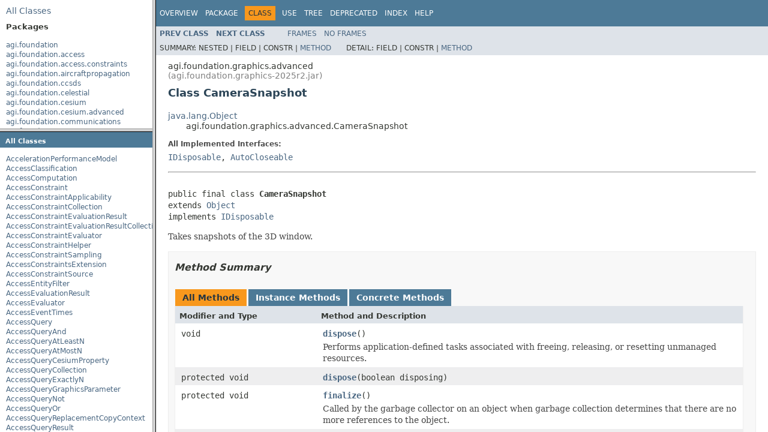

--- FILE ---
content_type: text/html
request_url: https://help.agi.com/AGIComponentsJava/Javadoc/allclasses-frame.html
body_size: 49675
content:
<!DOCTYPE HTML PUBLIC "-//W3C//DTD HTML 4.01 Transitional//EN" "http://www.w3.org/TR/html4/loose.dtd">
<!-- NewPage -->
<html lang="en">
<head>
<!-- Generated by javadoc (1.8.0_251) on Fri Nov 21 23:00:05 UTC 2025 -->
<meta http-equiv="Content-Type" content="text/html; charset=UTF-8">
<title>All Classes | DME Component Libraries for Java 2025 r2</title>
<meta name="date" content="2025-11-21">
<link rel="stylesheet" type="text/css" href="stylesheet.css" title="Style">
<script type="text/javascript" src="script.js"></script>
<script>
(function(i,s,o,g,r,a,m){i['GoogleAnalyticsObject']=r;i[r]=i[r]||function(){
(i[r].q=i[r].q||[]).push(arguments)},i[r].l=1*new Date();a=s.createElement(o),
m=s.getElementsByTagName(o)[0];a.async=1;a.src=g;m.parentNode.insertBefore(a,m)
})(window,document,'script','//www.google-analytics.com/analytics.js','ga');
ga('create', 'UA-53773706-1', 'auto');
ga('send', 'pageview');
</script></head>
<body>
<h1 class="bar">All&nbsp;Classes</h1>
<div class="indexContainer">
<ul>
<li><a href="agi-foundation-aircraftpropagation-AccelerationPerformanceModel.html" title="class in agi.foundation.aircraftpropagation" target="classFrame">AccelerationPerformanceModel</a></li>
<li><a href="agi-foundation-access-AccessClassification.html" title="enum in agi.foundation.access" target="classFrame">AccessClassification</a></li>
<li><a href="agi-foundation-access-AccessComputation.html" title="class in agi.foundation.access" target="classFrame">AccessComputation</a></li>
<li><a href="agi-foundation-access-AccessConstraint.html" title="class in agi.foundation.access" target="classFrame">AccessConstraint</a></li>
<li><a href="agi-foundation-access-AccessConstraintApplicability.html" title="enum in agi.foundation.access" target="classFrame">AccessConstraintApplicability</a></li>
<li><a href="agi-foundation-access-AccessConstraintCollection.html" title="class in agi.foundation.access" target="classFrame">AccessConstraintCollection</a></li>
<li><a href="agi-foundation-access-AccessConstraintEvaluationResult.html" title="class in agi.foundation.access" target="classFrame">AccessConstraintEvaluationResult</a></li>
<li><a href="agi-foundation-access-AccessConstraintEvaluationResultCollection.html" title="class in agi.foundation.access" target="classFrame">AccessConstraintEvaluationResultCollection</a></li>
<li><a href="agi-foundation-access-AccessConstraintEvaluator.html" title="class in agi.foundation.access" target="classFrame">AccessConstraintEvaluator</a></li>
<li><a href="agi-foundation-access-AccessConstraintHelper.html" title="class in agi.foundation.access" target="classFrame">AccessConstraintHelper</a></li>
<li><a href="agi-foundation-access-AccessConstraintSampling.html" title="class in agi.foundation.access" target="classFrame">AccessConstraintSampling</a></li>
<li><a href="agi-foundation-platforms-AccessConstraintsExtension.html" title="class in agi.foundation.platforms" target="classFrame">AccessConstraintsExtension</a></li>
<li><a href="agi-foundation-access-AccessConstraintSource.html" title="enum in agi.foundation.access" target="classFrame">AccessConstraintSource</a></li>
<li><a href="agi-foundation-tracking-AccessEntityFilter.html" title="class in agi.foundation.tracking" target="classFrame">AccessEntityFilter</a></li>
<li><a href="agi-foundation-access-AccessEvaluationResult.html" title="class in agi.foundation.access" target="classFrame">AccessEvaluationResult</a></li>
<li><a href="agi-foundation-access-AccessEvaluator.html" title="class in agi.foundation.access" target="classFrame">AccessEvaluator</a></li>
<li><a href="agi-foundation-access-AccessEventTimes.html" title="enum in agi.foundation.access" target="classFrame">AccessEventTimes</a></li>
<li><a href="agi-foundation-access-AccessQuery.html" title="class in agi.foundation.access" target="classFrame">AccessQuery</a></li>
<li><a href="agi-foundation-access-AccessQueryAnd.html" title="class in agi.foundation.access" target="classFrame">AccessQueryAnd</a></li>
<li><a href="agi-foundation-access-AccessQueryAtLeastN.html" title="class in agi.foundation.access" target="classFrame">AccessQueryAtLeastN</a></li>
<li><a href="agi-foundation-access-AccessQueryAtMostN.html" title="class in agi.foundation.access" target="classFrame">AccessQueryAtMostN</a></li>
<li><a href="agi-foundation-cesium-AccessQueryCesiumProperty.html" title="class in agi.foundation.cesium" target="classFrame">AccessQueryCesiumProperty</a></li>
<li><a href="agi-foundation-access-AccessQueryCollection.html" title="class in agi.foundation.access" target="classFrame">AccessQueryCollection</a></li>
<li><a href="agi-foundation-access-AccessQueryExactlyN.html" title="class in agi.foundation.access" target="classFrame">AccessQueryExactlyN</a></li>
<li><a href="agi-foundation-platforms-AccessQueryGraphicsParameter.html" title="class in agi.foundation.platforms" target="classFrame">AccessQueryGraphicsParameter</a></li>
<li><a href="agi-foundation-access-AccessQueryNot.html" title="class in agi.foundation.access" target="classFrame">AccessQueryNot</a></li>
<li><a href="agi-foundation-access-AccessQueryOr.html" title="class in agi.foundation.access" target="classFrame">AccessQueryOr</a></li>
<li><a href="agi-foundation-infrastructure-AccessQueryReplacementCopyContext.html" title="class in agi.foundation.infrastructure" target="classFrame">AccessQueryReplacementCopyContext</a></li>
<li><a href="agi-foundation-access-AccessQueryResult.html" title="class in agi.foundation.access" target="classFrame">AccessQueryResult</a></li>
<li><a href="agi-foundation-access-AccessQueryStartAndMaintain.html" title="class in agi.foundation.access" target="classFrame">AccessQueryStartAndMaintain</a></li>
<li><a href="agi-foundation-access-AccessQueryTrackedSatellite.html" title="class in agi.foundation.access" target="classFrame">AccessQueryTrackedSatellite</a></li>
<li><a href="agi-foundation-platforms-AccessResultExtension.html" title="class in agi.foundation.platforms" target="classFrame">AccessResultExtension</a></li>
<li><a href="agi-foundation-access-AccessSignalModel.html" title="enum in agi.foundation.access" target="classFrame">AccessSignalModel</a></li>
<li><a href="agi-foundation-stoppingconditions-AccessStoppingCondition.html" title="class in agi.foundation.stoppingconditions" target="classFrame">AccessStoppingCondition</a></li>
<li><a href="agi-foundation-navigation-AccuracyCalculationPersona.html" title="enum in agi.foundation.navigation" target="classFrame">AccuracyCalculationPersona</a></li>
<li><a href="agi-foundation-compatibility-Action.html" title="class in agi.foundation.compatibility" target="classFrame">Action</a></li>
<li><a href="agi-foundation-compatibility-Action.Function.html" title="interface in agi.foundation.compatibility" target="classFrame"><span class="interfaceName">Action.Function</span></a></li>
<li><a href="agi-foundation-compatibility-Action1.html" title="class in agi.foundation.compatibility" target="classFrame">Action1</a></li>
<li><a href="agi-foundation-compatibility-Action1.Function.html" title="interface in agi.foundation.compatibility" target="classFrame"><span class="interfaceName">Action1.Function</span></a></li>
<li><a href="agi-foundation-numericalmethods-ActiveSetSequentialQuadraticProgrammingOptimizer.html" title="class in agi.foundation.numericalmethods" target="classFrame">ActiveSetSequentialQuadraticProgrammingOptimizer</a></li>
<li><a href="agi-foundation-numericalmethods-ActiveSetSequentialQuadraticProgrammingOptimizer.ConvergenceChecker.html" title="class in agi.foundation.numericalmethods" target="classFrame">ActiveSetSequentialQuadraticProgrammingOptimizer.ConvergenceChecker</a></li>
<li><a href="agi-foundation-numericalmethods-ActiveSetSequentialQuadraticProgrammingOptimizer.ConvergenceChecker.Function.html" title="interface in agi.foundation.numericalmethods" target="classFrame"><span class="interfaceName">ActiveSetSequentialQuadraticProgrammingOptimizer.ConvergenceChecker.Function</span></a></li>
<li><a href="agi-foundation-numericalmethods-advanced-AdaptiveNumericalIntegrator.html" title="class in agi.foundation.numericalmethods.advanced" target="classFrame">AdaptiveNumericalIntegrator</a></li>
<li><a href="agi-foundation-terrain-AGIProcessedDataTerrain.html" title="class in agi.foundation.terrain" target="classFrame">AGIProcessedDataTerrain</a></li>
<li><a href="agi-foundation-graphics-advanced-AGIProcessedImageGlobeOverlay.html" title="class in agi.foundation.graphics.advanced" target="classFrame">AGIProcessedImageGlobeOverlay</a></li>
<li><a href="agi-foundation-graphics-advanced-AGIProcessedTerrainOverlay.html" title="class in agi.foundation.graphics.advanced" target="classFrame">AGIProcessedTerrainOverlay</a></li>
<li><a href="agi-foundation-terrain-AGIProcessedTerrainWriter.html" title="class in agi.foundation.terrain" target="classFrame">AGIProcessedTerrainWriter</a></li>
<li><a href="agi-foundation-graphics-advanced-AGIRoamImageGlobeOverlay.html" title="class in agi.foundation.graphics.advanced" target="classFrame">AGIRoamImageGlobeOverlay</a></li>
<li><a href="agi-foundation-terrain-AGIWorldTerrain.html" title="class in agi.foundation.terrain" target="classFrame">AGIWorldTerrain</a></li>
<li><a href="agi-foundation-aircraftpropagation-AircraftMotionElement.html" title="class in agi.foundation.aircraftpropagation" target="classFrame">AircraftMotionElement</a></li>
<li><a href="agi-foundation-aircraftpropagation-AircraftMotionIntegrationPoint.html" title="class in agi.foundation.aircraftpropagation" target="classFrame">AircraftMotionIntegrationPoint</a></li>
<li><a href="agi-foundation-AircraftPropagationLibraryVersion.html" title="class in agi.foundation" target="classFrame">AircraftPropagationLibraryVersion</a></li>
<li><a href="agi-foundation-aircraftpropagation-AircraftReferenceState.html" title="class in agi.foundation.aircraftpropagation" target="classFrame">AircraftReferenceState</a></li>
<li><a href="agi-foundation-aircraftpropagation-AircraftStateElementConverter.html" title="class in agi.foundation.aircraftpropagation" target="classFrame">AircraftStateElementConverter</a></li>
<li><a href="agi-foundation-coordinates-AlignedConstrained.html" title="class in agi.foundation.coordinates" target="classFrame">AlignedConstrained</a></li>
<li><a href="agi-foundation-graphics-imaging-AlphaFromLuminanceFilter.html" title="class in agi.foundation.graphics.imaging" target="classFrame">AlphaFromLuminanceFilter</a></li>
<li><a href="agi-foundation-graphics-imaging-AlphaFromPixelFilter.html" title="class in agi.foundation.graphics.imaging" target="classFrame">AlphaFromPixelFilter</a></li>
<li><a href="agi-foundation-graphics-imaging-AlphaFromRasterFilter.html" title="class in agi.foundation.graphics.imaging" target="classFrame">AlphaFromRasterFilter</a></li>
<li><a href="agi-foundation-access-constraints-AltitudeConstraint.html" title="class in agi.foundation.access.constraints" target="classFrame">AltitudeConstraint</a></li>
<li><a href="agi-foundation-graphics-AltitudeDisplayCondition.html" title="class in agi.foundation.graphics" target="classFrame">AltitudeDisplayCondition</a></li>
<li><a href="agi-foundation-access-AlwaysSatisfiedLinkConstraint.html" title="class in agi.foundation.access" target="classFrame">AlwaysSatisfiedLinkConstraint</a></li>
<li><a href="agi-foundation-communications-signalprocessing-Amplifier.html" title="class in agi.foundation.communications.signalprocessing" target="classFrame">Amplifier</a></li>
<li><a href="agi-foundation-coordinates-AngleAxisRotation.html" title="class in agi.foundation.coordinates" target="classFrame">AngleAxisRotation</a></li>
<li><a href="agi-foundation-access-constraints-AngleInPlaneConstraint.html" title="class in agi.foundation.access.constraints" target="classFrame">AngleInPlaneConstraint</a></li>
<li><a href="agi-foundation-access-constraints-AngleOutOfPlaneConstraint.html" title="class in agi.foundation.access.constraints" target="classFrame">AngleOutOfPlaneConstraint</a></li>
<li><a href="agi-foundation-communications-AnsysHfssCrossSectionScatteringCoefficient.html" title="class in agi.foundation.communications" target="classFrame">AnsysHfssCrossSectionScatteringCoefficient</a></li>
<li><a href="agi-foundation-communications-antennas-AnsysHfssFarFieldDataGainPattern.html" title="class in agi.foundation.communications.antennas" target="classFrame">AnsysHfssFarFieldDataGainPattern</a></li>
<li><a href="agi-foundation-communications-AnsysHfssFarFieldDataPolarizationSource.html" title="class in agi.foundation.communications" target="classFrame">AnsysHfssFarFieldDataPolarizationSource</a></li>
<li><a href="agi-foundation-communications-antennas-AntennaSignalProcessor.html" title="class in agi.foundation.communications.antennas" target="classFrame">AntennaSignalProcessor</a></li>
<li><a href="agi-foundation-communications-AntennaTargetingResult.html" title="class in agi.foundation.communications" target="classFrame">AntennaTargetingResult</a></li>
<li><a href="agi-foundation-communications-AntennaTargetingResultCollection.html" title="class in agi.foundation.communications" target="classFrame">AntennaTargetingResultCollection</a></li>
<li><a href="agi-foundation-communications-AntennaTargetingResultReason.html" title="enum in agi.foundation.communications" target="classFrame">AntennaTargetingResultReason</a></li>
<li><a href="agi-foundation-graphics-AntiAliasing.html" title="enum in agi.foundation.graphics" target="classFrame">AntiAliasing</a></li>
<li><a href="agi-foundation-tracking-ArchivedProperty.html" title="class in agi.foundation.tracking" target="classFrame">ArchivedProperty</a></li>
<li><a href="agi-foundation-compatibility-ArgumentException.html" title="class in agi.foundation.compatibility" target="classFrame">ArgumentException</a></li>
<li><a href="agi-foundation-compatibility-ArgumentNullException.html" title="class in agi.foundation.compatibility" target="classFrame">ArgumentNullException</a></li>
<li><a href="agi-foundation-compatibility-ArgumentOutOfRangeException.html" title="class in agi.foundation.compatibility" target="classFrame">ArgumentOutOfRangeException</a></li>
<li><a href="agi-foundation-ArgumentTypeInvalidException.html" title="class in agi.foundation" target="classFrame">ArgumentTypeInvalidException</a></li>
<li><a href="agi-foundation-celestial-ArielCentralBody.html" title="class in agi.foundation.celestial" target="classFrame">ArielCentralBody</a></li>
<li><a href="agi-foundation-platforms-Articulation.html" title="class in agi.foundation.platforms" target="classFrame">Articulation</a></li>
<li><a href="agi-foundation-platforms-advanced-ArticulationCollection.html" title="class in agi.foundation.platforms.advanced" target="classFrame">ArticulationCollection</a></li>
<li><a href="agi-foundation-coverage-AssetDataUnavailableException.html" title="class in agi.foundation.coverage" target="classFrame">AssetDataUnavailableException</a></li>
<li><a href="agi-foundation-coverage-AssetDefinition.html" title="class in agi.foundation.coverage" target="classFrame">AssetDefinition</a></li>
<li><a href="agi-foundation-spice-AsteroidsBspEphemerisProvider.html" title="class in agi.foundation.spice" target="classFrame">AsteroidsBspEphemerisProvider</a></li>
<li><a href="agi-foundation-compatibility-AsyncCompletedEventArgs.html" title="class in agi.foundation.compatibility" target="classFrame">AsyncCompletedEventArgs</a></li>
<li><a href="agi-foundation-communications-signalpropagation-AtmosphereModelItuRP835.html" title="class in agi.foundation.communications.signalpropagation" target="classFrame">AtmosphereModelItuRP835</a></li>
<li><a href="agi-foundation-communications-signalpropagation-AtmosphericAttenuationModelItuRP676Version10.html" title="class in agi.foundation.communications.signalpropagation" target="classFrame">AtmosphericAttenuationModelItuRP676Version10</a></li>
<li><a href="agi-foundation-communications-signalpropagation-AtmosphericAttenuationModelItuRP676Version9.html" title="class in agi.foundation.communications.signalpropagation" target="classFrame">AtmosphericAttenuationModelItuRP676Version9</a></li>
<li><a href="agi-foundation-celestial-AtmosphericDragForce.html" title="class in agi.foundation.celestial" target="classFrame">AtmosphericDragForce</a></li>
<li><a href="agi-foundation-celestial-AtmosphericRefractionModel.html" title="class in agi.foundation.celestial" target="classFrame">AtmosphericRefractionModel</a></li>
<li><a href="agi-foundation-propagators-advanced-AuxiliaryStateElement.html" title="class in agi.foundation.propagators.advanced" target="classFrame">AuxiliaryStateElement</a></li>
<li><a href="agi-foundation-propagators-advanced-AuxiliaryStateElementConverter.html" title="class in agi.foundation.propagators.advanced" target="classFrame">AuxiliaryStateElementConverter</a></li>
<li><a href="agi-foundation-propagators-advanced-AuxiliaryStateElementEvaluator.html" title="class in agi.foundation.propagators.advanced" target="classFrame">AuxiliaryStateElementEvaluator</a></li>
<li><a href="agi-foundation-propagators-AuxiliaryStateScalar.html" title="class in agi.foundation.propagators" target="classFrame">AuxiliaryStateScalar</a></li>
<li><a href="agi-foundation-propagators-AuxiliaryStateVector.html" title="class in agi.foundation.propagators" target="classFrame">AuxiliaryStateVector</a></li>
<li><a href="agi-foundation-communications-signalprocessing-AvalanchePhotodiode.html" title="class in agi.foundation.communications.signalprocessing" target="classFrame">AvalanchePhotodiode</a></li>
<li><a href="agi-foundation-infrastructure-AverageSubCalculationProgress.html" title="class in agi.foundation.infrastructure" target="classFrame">AverageSubCalculationProgress</a></li>
<li><a href="agi-foundation-geometry-Axes.html" title="class in agi.foundation.geometry" target="classFrame">Axes</a></li>
<li><a href="agi-foundation-coordinates-AxesAdapter.html" title="class in agi.foundation.coordinates" target="classFrame">AxesAdapter</a></li>
<li><a href="agi-foundation-geometry-AxesAlignedConstrained.html" title="class in agi.foundation.geometry" target="classFrame">AxesAlignedConstrained</a></li>
<li><a href="agi-foundation-geometry-AxesAlongTerrain.html" title="class in agi.foundation.geometry" target="classFrame">AxesAlongTerrain</a></li>
<li><a href="agi-foundation-geometry-AxesBPlane.html" title="class in agi.foundation.geometry" target="classFrame">AxesBPlane</a></li>
<li><a href="agi-foundation-cesium-AxesCesiumProperty.html" title="class in agi.foundation.cesium" target="classFrame">AxesCesiumProperty</a></li>
<li><a href="agi-foundation-geometry-AxesEastNorthUp.html" title="class in agi.foundation.geometry" target="classFrame">AxesEastNorthUp</a></li>
<li><a href="agi-foundation-geometry-AxesEvaluator.html" title="class in agi.foundation.geometry" target="classFrame">AxesEvaluator</a></li>
<li><a href="agi-foundation-geometry-AxesFixedAtJulianDate.html" title="class in agi.foundation.geometry" target="classFrame">AxesFixedAtJulianDate</a></li>
<li><a href="agi-foundation-geometry-AxesFixedOffset.html" title="class in agi.foundation.geometry" target="classFrame">AxesFixedOffset</a></li>
<li><a href="agi-foundation-geometry-AxesFromArchive.html" title="class in agi.foundation.geometry" target="classFrame">AxesFromArchive</a></li>
<li><a href="agi-foundation-geometry-AxesFromBankAngle.html" title="class in agi.foundation.geometry" target="classFrame">AxesFromBankAngle</a></li>
<li><a href="agi-foundation-platforms-AxesGraphicsParameter.html" title="class in agi.foundation.platforms" target="classFrame">AxesGraphicsParameter</a></li>
<li><a href="agi-foundation-geometry-AxesHelper.html" title="class in agi.foundation.geometry" target="classFrame">AxesHelper</a></li>
<li><a href="agi-foundation-geometry-AxesInAxes.html" title="class in agi.foundation.geometry" target="classFrame">AxesInAxes</a></li>
<li><a href="agi-foundation-geometry-AxesInPointsAxes.html" title="class in agi.foundation.geometry" target="classFrame">AxesInPointsAxes</a></li>
<li><a href="agi-foundation-geometry-AxesInterpolator.html" title="class in agi.foundation.geometry" target="classFrame">AxesInterpolator</a></li>
<li><a href="agi-foundation-geometry-AxesInVectorsAxes.html" title="class in agi.foundation.geometry" target="classFrame">AxesInVectorsAxes</a></li>
<li><a href="agi-foundation-geometry-AxesLinearRate.html" title="class in agi.foundation.geometry" target="classFrame">AxesLinearRate</a></li>
<li><a href="agi-foundation-geometry-AxesLocalVerticalLocalHorizontal.html" title="class in agi.foundation.geometry" target="classFrame">AxesLocalVerticalLocalHorizontal</a></li>
<li><a href="agi-foundation-geometry-AxesNorthEastDown.html" title="class in agi.foundation.geometry" target="classFrame">AxesNorthEastDown</a></li>
<li><a href="agi-foundation-graphics-AxesPrimitive.html" title="class in agi.foundation.graphics" target="classFrame">AxesPrimitive</a></li>
<li><a href="agi-foundation-geometry-AxesPropagationParameter.html" title="class in agi.foundation.geometry" target="classFrame">AxesPropagationParameter</a></li>
<li><a href="agi-foundation-geometry-AxesTargetingLink.html" title="class in agi.foundation.geometry" target="classFrame">AxesTargetingLink</a></li>
<li><a href="agi-foundation-geometry-AxesVehicleVelocityLocalHorizontal.html" title="class in agi.foundation.geometry" target="classFrame">AxesVehicleVelocityLocalHorizontal</a></li>
<li><a href="agi-foundation-geometry-AxesVelocityOrbitNormal.html" title="class in agi.foundation.geometry" target="classFrame">AxesVelocityOrbitNormal</a></li>
<li><a href="agi-foundation-coordinates-AxisIndicator.html" title="enum in agi.foundation.coordinates" target="classFrame">AxisIndicator</a></li>
<li><a href="agi-foundation-access-constraints-AzimuthAngleConstraint.html" title="class in agi.foundation.access.constraints" target="classFrame">AzimuthAngleConstraint</a></li>
<li><a href="agi-foundation-access-constraints-AzimuthAngleRateConstraint.html" title="class in agi.foundation.access.constraints" target="classFrame">AzimuthAngleRateConstraint</a></li>
<li><a href="agi-foundation-terrain-AzimuthElevationMask.html" title="class in agi.foundation.terrain" target="classFrame">AzimuthElevationMask</a></li>
<li><a href="agi-foundation-cesium-advanced-AzimuthElevationMaskCesiumSource.html" title="class in agi.foundation.cesium.advanced" target="classFrame">AzimuthElevationMaskCesiumSource</a></li>
<li><a href="agi-foundation-access-constraints-AzimuthElevationMaskConstraint.html" title="class in agi.foundation.access.constraints" target="classFrame">AzimuthElevationMaskConstraint</a></li>
<li><a href="agi-foundation-platforms-AzimuthElevationMaskExtension.html" title="class in agi.foundation.platforms" target="classFrame">AzimuthElevationMaskExtension</a></li>
<li><a href="agi-foundation-cesium-AzimuthElevationMaskGraphics.html" title="class in agi.foundation.cesium" target="classFrame">AzimuthElevationMaskGraphics</a></li>
<li><a href="agi-foundation-platforms-AzimuthElevationMaskGraphics.html" title="class in agi.foundation.platforms" target="classFrame">AzimuthElevationMaskGraphics</a></li>
<li><a href="agi-foundation-cesium-AzimuthElevationMaskGraphicsExtension.html" title="class in agi.foundation.cesium" target="classFrame">AzimuthElevationMaskGraphicsExtension</a></li>
<li><a href="agi-foundation-platforms-AzimuthElevationMaskGraphicsExtension.html" title="class in agi.foundation.platforms" target="classFrame">AzimuthElevationMaskGraphicsExtension</a></li>
<li><a href="agi-foundation-cesium-AzimuthElevationMaskGraphicsProjection.html" title="enum in agi.foundation.cesium" target="classFrame">AzimuthElevationMaskGraphicsProjection</a></li>
<li><a href="agi-foundation-platforms-advanced-AzimuthElevationMaskVisualizer.html" title="class in agi.foundation.platforms.advanced" target="classFrame">AzimuthElevationMaskVisualizer</a></li>
<li><a href="agi-foundation-coordinates-AzimuthElevationRange.html" title="class in agi.foundation.coordinates" target="classFrame">AzimuthElevationRange</a></li>
<li><a href="agi-foundation-coordinates-AzimuthHorizontalVertical.html" title="class in agi.foundation.coordinates" target="classFrame">AzimuthHorizontalVertical</a></li>
<li><a href="agi-foundation-infrastructure-threading-BackgroundCalculation.html" title="class in agi.foundation.infrastructure.threading" target="classFrame">BackgroundCalculation</a></li>
<li><a href="agi-foundation-propagators-BallisticPropagator.html" title="class in agi.foundation.propagators" target="classFrame">BallisticPropagator</a></li>
<li><a href="agi-foundation-propagators-BallisticPropagatorSolutionType.html" title="enum in agi.foundation.propagators" target="classFrame">BallisticPropagatorSolutionType</a></li>
<li><a href="agi-foundation-propagators-BallisticTrajectoryInformation.html" title="class in agi.foundation.propagators" target="classFrame">BallisticTrajectoryInformation</a></li>
<li><a href="agi-foundation-aircraftpropagation-BandedCruisePerformanceModel.html" title="class in agi.foundation.aircraftpropagation" target="classFrame">BandedCruisePerformanceModel</a></li>
<li><a href="agi-foundation-aircraftpropagation-BandedCruisePerformanceModel.Band.html" title="class in agi.foundation.aircraftpropagation" target="classFrame">BandedCruisePerformanceModel.Band</a></li>
<li><a href="agi-foundation-graphics-imaging-BandExtractFilter.html" title="class in agi.foundation.graphics.imaging" target="classFrame">BandExtractFilter</a></li>
<li><a href="agi-foundation-graphics-imaging-BandOrderFilter.html" title="class in agi.foundation.graphics.imaging" target="classFrame">BandOrderFilter</a></li>
<li><a href="agi-foundation-terrain-BarycentricTerrainInterpolator.html" title="class in agi.foundation.terrain" target="classFrame">BarycentricTerrainInterpolator</a></li>
<li><a href="agi-foundation-compatibility-BaseCollection.html" title="class in agi.foundation.compatibility" target="classFrame">BaseCollection</a></li>
<li><a href="agi-foundation-coverage-BaseCoverageDefinition.html" title="class in agi.foundation.coverage" target="classFrame">BaseCoverageDefinition</a></li>
<li><a href="agi-foundation-communications-antennas-BaseDualPolarizedReceivingAntennaExtension.html" title="class in agi.foundation.communications.antennas" target="classFrame">BaseDualPolarizedReceivingAntennaExtension</a></li>
<li><a href="agi-foundation-communications-antennas-BaseDualPolarizedTransmittingAntennaExtension.html" title="class in agi.foundation.communications.antennas" target="classFrame">BaseDualPolarizedTransmittingAntennaExtension</a></li>
<li><a href="agi-foundation-communications-antennas-BaseGainPattern.html" title="class in agi.foundation.communications.antennas" target="classFrame">BaseGainPattern</a></li>
<li><a href="agi-foundation-communications-antennas-BaseReceivingAntennaExtension.html" title="class in agi.foundation.communications.antennas" target="classFrame">BaseReceivingAntennaExtension</a></li>
<li><a href="agi-foundation-communications-antennas-BaseTransmittingAntennaExtension.html" title="class in agi.foundation.communications.antennas" target="classFrame">BaseTransmittingAntennaExtension</a></li>
<li><a href="agi-foundation-segmentpropagation-BasicLaunchSegment.html" title="class in agi.foundation.segmentpropagation" target="classFrame">BasicLaunchSegment</a></li>
<li><a href="agi-foundation-segmentpropagation-BasicLaunchSegmentConfiguration.html" title="class in agi.foundation.segmentpropagation" target="classFrame">BasicLaunchSegmentConfiguration</a></li>
<li><a href="agi-foundation-segmentpropagation-BasicLaunchSegmentResults.html" title="class in agi.foundation.segmentpropagation" target="classFrame">BasicLaunchSegmentResults</a></li>
<li><a href="agi-foundation-coordinates-BasicState.html" title="class in agi.foundation.coordinates" target="classFrame">BasicState</a></li>
<li><a href="agi-foundation-graphics-BatchPrimitiveIndex.html" title="class in agi.foundation.graphics" target="classFrame">BatchPrimitiveIndex</a></li>
<li><a href="agi-foundation-communications-antennas-BeamformerWeightsEvaluator.html" title="class in agi.foundation.communications.antennas" target="classFrame">BeamformerWeightsEvaluator</a></li>
<li><a href="agi-foundation-communications-signalpropagation-BeerLambertLawAtmosphericAttenuationModel.html" title="class in agi.foundation.communications.signalpropagation" target="classFrame">BeerLambertLawAtmosphericAttenuationModel</a></li>
<li><a href="agi-foundation-BehaviorBeyondAvailability.html" title="enum in agi.foundation" target="classFrame">BehaviorBeyondAvailability</a></li>
<li><a href="agi-foundation-numericalmethods-advanced-BehaviorWhenOnThreshold.html" title="enum in agi.foundation.numericalmethods.advanced" target="classFrame">BehaviorWhenOnThreshold</a></li>
<li><a href="agi-foundation-communications-antennas-BesselCircularApertureGainPattern.html" title="class in agi.foundation.communications.antennas" target="classFrame">BesselCircularApertureGainPattern</a></li>
<li><a href="agi-foundation-communications-antennas-BesselEnvelopeCircularApertureGainPattern.html" title="class in agi.foundation.communications.antennas" target="classFrame">BesselEnvelopeCircularApertureGainPattern</a></li>
<li><a href="agi-foundation-terrain-BilinearTerrainInterpolator.html" title="class in agi.foundation.terrain" target="classFrame">BilinearTerrainInterpolator</a></li>
<li><a href="agi-foundation-cesium-advanced-BillboardCesiumSource.html" title="class in agi.foundation.cesium.advanced" target="classFrame">BillboardCesiumSource</a></li>
<li><a href="agi-foundation-cesium-BillboardGraphics.html" title="class in agi.foundation.cesium" target="classFrame">BillboardGraphics</a></li>
<li><a href="agi-foundation-cesium-BillboardGraphicsExtension.html" title="class in agi.foundation.cesium" target="classFrame">BillboardGraphicsExtension</a></li>
<li><a href="agi-foundation-graphics-BinaryLogicOperation.html" title="enum in agi.foundation.graphics" target="classFrame">BinaryLogicOperation</a></li>
<li><a href="agi-foundation-graphics-BingMapsForEnterpriseImageGlobeOverlay.html" title="class in agi.foundation.graphics" target="classFrame">BingMapsForEnterpriseImageGlobeOverlay</a></li>
<li><a href="agi-foundation-graphics-BingMapsStyle.html" title="enum in agi.foundation.graphics" target="classFrame">BingMapsStyle</a></li>
<li><a href="agi-foundation-graphics-advanced-BlendingEquation.html" title="enum in agi.foundation.graphics.advanced" target="classFrame">BlendingEquation</a></li>
<li><a href="agi-foundation-graphics-advanced-BlendingFunction.html" title="enum in agi.foundation.graphics.advanced" target="classFrame">BlendingFunction</a></li>
<li><a href="agi-foundation-graphics-imaging-BlurFilter.html" title="class in agi.foundation.graphics.imaging" target="classFrame">BlurFilter</a></li>
<li><a href="agi-foundation-graphics-imaging-BlurMethod.html" title="enum in agi.foundation.graphics.imaging" target="classFrame">BlurMethod</a></li>
<li><a href="agi-foundation-coordinates-BoundingRectangle.html" title="class in agi.foundation.coordinates" target="classFrame">BoundingRectangle</a></li>
<li><a href="agi-foundation-graphics-advanced-BoundingSphere.html" title="class in agi.foundation.graphics.advanced" target="classFrame">BoundingSphere</a></li>
<li><a href="agi-foundation-Bounds.html" title="class in agi.foundation" target="classFrame">Bounds</a></li>
<li><a href="agi-foundation-geometry-discrete-BoxTriangulator.html" title="class in agi.foundation.geometry.discrete" target="classFrame">BoxTriangulator</a></li>
<li><a href="agi-foundation-numericalmethods-advanced-BracketToward.html" title="enum in agi.foundation.numericalmethods.advanced" target="classFrame">BracketToward</a></li>
<li><a href="agi-foundation-numericalmethods-advanced-BrentFindExtremum.html" title="class in agi.foundation.numericalmethods.advanced" target="classFrame">BrentFindExtremum</a></li>
<li><a href="agi-foundation-numericalmethods-advanced-BrentFindRoot.html" title="class in agi.foundation.numericalmethods.advanced" target="classFrame">BrentFindRoot</a></li>
<li><a href="agi-foundation-numericalmethods-advanced-BrentSolutionType.html" title="enum in agi.foundation.numericalmethods.advanced" target="classFrame">BrentSolutionType</a></li>
<li><a href="agi-foundation-graphics-imaging-BrightnessFilter.html" title="class in agi.foundation.graphics.imaging" target="classFrame">BrightnessFilter</a></li>
<li><a href="agi-foundation-numericalmethods-BulirschStoerIntegrator.html" title="class in agi.foundation.numericalmethods" target="classFrame">BulirschStoerIntegrator</a></li>
<li><a href="agi-foundation-numericalmethods-advanced-BurdenFairesAdaptiveQuadrature.html" title="class in agi.foundation.numericalmethods.advanced" target="classFrame">BurdenFairesAdaptiveQuadrature</a></li>
<li><a href="agi-foundation-numericalmethods-advanced-BurdenFairesAdaptiveQuadrature.Integrand.html" title="class in agi.foundation.numericalmethods.advanced" target="classFrame">BurdenFairesAdaptiveQuadrature.Integrand</a></li>
<li><a href="agi-foundation-numericalmethods-advanced-BurdenFairesAdaptiveQuadrature.Integrand.Function.html" title="interface in agi.foundation.numericalmethods.advanced" target="classFrame"><span class="interfaceName">BurdenFairesAdaptiveQuadrature.Integrand.Function</span></a></li>
<li><a href="agi-foundation-cesium-advanced-CachingCesiumUriResolver.html" title="class in agi.foundation.cesium.advanced" target="classFrame">CachingCesiumUriResolver</a></li>
<li><a href="agi-foundation-infrastructure-CachingEvaluator.html" title="class in agi.foundation.infrastructure" target="classFrame">CachingEvaluator</a></li>
<li><a href="agi-foundation-infrastructure-CachingMotionEvaluator1.html" title="class in agi.foundation.infrastructure" target="classFrame">CachingMotionEvaluator1</a></li>
<li><a href="agi-foundation-infrastructure-CalculationContext.html" title="class in agi.foundation.infrastructure" target="classFrame">CalculationContext</a></li>
<li><a href="agi-foundation-infrastructure-CalculationContextFacet.html" title="class in agi.foundation.infrastructure" target="classFrame">CalculationContextFacet</a></li>
<li><a href="agi-foundation-celestial-CallistoCentralBody.html" title="class in agi.foundation.celestial" target="classFrame">CallistoCentralBody</a></li>
<li><a href="agi-foundation-graphics-Camera.html" title="class in agi.foundation.graphics" target="classFrame">Camera</a></li>
<li><a href="agi-foundation-graphics-advanced-CameraSnapshot.html" title="class in agi.foundation.graphics.advanced" target="classFrame">CameraSnapshot</a></li>
<li><a href="agi-foundation-graphics-advanced-CameraSnapshotFileFormat.html" title="enum in agi.foundation.graphics.advanced" target="classFrame">CameraSnapshotFileFormat</a></li>
<li><a href="agi-foundation-graphics-advanced-CameraVideoFormat.html" title="enum in agi.foundation.graphics.advanced" target="classFrame">CameraVideoFormat</a></li>
<li><a href="agi-foundation-graphics-advanced-CameraVideoRecording.html" title="class in agi.foundation.graphics.advanced" target="classFrame">CameraVideoRecording</a></li>
<li><a href="agi-foundation-compatibility-CancelEventArgs.html" title="class in agi.foundation.compatibility" target="classFrame">CancelEventArgs</a></li>
<li><a href="agi-foundation-coordinates-Cartesian.html" title="class in agi.foundation.coordinates" target="classFrame">Cartesian</a></li>
<li><a href="agi-foundation-coordinates-CartesianBounds.html" title="class in agi.foundation.coordinates" target="classFrame">CartesianBounds</a></li>
<li><a href="agi-foundation-coordinates-CartesianElement.html" title="enum in agi.foundation.coordinates" target="classFrame">CartesianElement</a></li>
<li><a href="agi-foundation-propagators-CartesianOnePointPropagator.html" title="class in agi.foundation.propagators" target="classFrame">CartesianOnePointPropagator</a></li>
<li><a href="agi-foundation-geometry-CartesianParameter.html" title="class in agi.foundation.geometry" target="classFrame">CartesianParameter</a></li>
<li><a href="agi-foundation-propagators-advanced-CartesianStateElementConverter.html" title="class in agi.foundation.propagators.advanced" target="classFrame">CartesianStateElementConverter</a></li>
<li><a href="agi-foundation-coordinates-Cartographic.html" title="class in agi.foundation.coordinates" target="classFrame">Cartographic</a></li>
<li><a href="agi-foundation-coordinates-CartographicElement.html" title="enum in agi.foundation.coordinates" target="classFrame">CartographicElement</a></li>
<li><a href="agi-foundation-coordinates-CartographicExtent.html" title="class in agi.foundation.coordinates" target="classFrame">CartographicExtent</a></li>
<li><a href="agi-foundation-access-constraints-CartographicZoneConstraint.html" title="class in agi.foundation.access.constraints" target="classFrame">CartographicZoneConstraint</a></li>
<li><a href="agi-foundation-ccsds-CcsdsInterpolationMethod.html" title="enum in agi.foundation.ccsds" target="classFrame">CcsdsInterpolationMethod</a></li>
<li><a href="agi-foundation-ccsds-CcsdsOemFileOutputFormat.html" title="enum in agi.foundation.ccsds" target="classFrame">CcsdsOemFileOutputFormat</a></li>
<li><a href="agi-foundation-ccsds-CcsdsOemFileWritingOptions.html" title="class in agi.foundation.ccsds" target="classFrame">CcsdsOemFileWritingOptions</a></li>
<li><a href="agi-foundation-ccsds-CcsdsOrbitEphemerisMessageFile.html" title="class in agi.foundation.ccsds" target="classFrame">CcsdsOrbitEphemerisMessageFile</a></li>
<li><a href="agi-foundation-ccsds-CcsdsOrbitEphemerisMessageSegment.html" title="class in agi.foundation.ccsds" target="classFrame">CcsdsOrbitEphemerisMessageSegment</a></li>
<li><a href="agi-foundation-ccsds-CcsdsReferenceFrameType.html" title="enum in agi.foundation.ccsds" target="classFrame">CcsdsReferenceFrameType</a></li>
<li><a href="agi-foundation-propagators-CelestrakGeneralPerturbationElements.html" title="class in agi.foundation.propagators" target="classFrame">CelestrakGeneralPerturbationElements</a></li>
<li><a href="agi-foundation-celestial-CentralBodiesFacet.html" title="class in agi.foundation.celestial" target="classFrame">CentralBodiesFacet</a></li>
<li><a href="agi-foundation-celestial-CentralBody.html" title="class in agi.foundation.celestial" target="classFrame">CentralBody</a></li>
<li><a href="agi-foundation-geometry-discrete-CentralBodyCoverageGrid.html" title="class in agi.foundation.geometry.discrete" target="classFrame">CentralBodyCoverageGrid</a></li>
<li><a href="agi-foundation-access-constraints-CentralBodyEllipticCylindricalAccessConstraint.html" title="class in agi.foundation.access.constraints" target="classFrame">CentralBodyEllipticCylindricalAccessConstraint</a></li>
<li><a href="agi-foundation-access-constraints-CentralBodyEllipticCylindricalAccessConstraint.ModelFidelity.html" title="enum in agi.foundation.access.constraints" target="classFrame">CentralBodyEllipticCylindricalAccessConstraint.ModelFidelity</a></li>
<li><a href="agi-foundation-graphics-CentralBodyGraphics.html" title="class in agi.foundation.graphics" target="classFrame">CentralBodyGraphics</a></li>
<li><a href="agi-foundation-graphics-advanced-CentralBodyGraphicsIndexer.html" title="class in agi.foundation.graphics.advanced" target="classFrame">CentralBodyGraphicsIndexer</a></li>
<li><a href="agi-foundation-celestial-CentralBodyInertialAxes.html" title="class in agi.foundation.celestial" target="classFrame">CentralBodyInertialAxes</a></li>
<li><a href="agi-foundation-celestial-CentralBodyInertialAxes.ComputeOrientationParameters.html" title="class in agi.foundation.celestial" target="classFrame">CentralBodyInertialAxes.ComputeOrientationParameters</a></li>
<li><a href="agi-foundation-celestial-CentralBodyInertialAxes.ComputeOrientationParameters.Function.html" title="interface in agi.foundation.celestial" target="classFrame"><span class="interfaceName">CentralBodyInertialAxes.ComputeOrientationParameters.Function</span></a></li>
<li><a href="agi-foundation-celestial-CentralBodyIntersection.html" title="class in agi.foundation.celestial" target="classFrame">CentralBodyIntersection</a></li>
<li><a href="agi-foundation-access-constraints-CentralBodyLayeredProjectedVolumeAccessConstraint.html" title="class in agi.foundation.access.constraints" target="classFrame">CentralBodyLayeredProjectedVolumeAccessConstraint</a></li>
<li><a href="agi-foundation-access-constraints-CentralBodyLayeredProjectedVolumeAccessConstraint.VolumeLayer.html" title="class in agi.foundation.access.constraints" target="classFrame">CentralBodyLayeredProjectedVolumeAccessConstraint.VolumeLayer</a></li>
<li><a href="agi-foundation-access-constraints-CentralBodyObstructionConstraint.html" title="class in agi.foundation.access.constraints" target="classFrame">CentralBodyObstructionConstraint</a></li>
<li><a href="agi-foundation-platforms-CentralBodySurfaceCurve.html" title="class in agi.foundation.platforms" target="classFrame">CentralBodySurfaceCurve</a></li>
<li><a href="agi-foundation-cesium-advanced-CentralBodySurfaceCurveCesiumSource.html" title="class in agi.foundation.cesium.advanced" target="classFrame">CentralBodySurfaceCurveCesiumSource</a></li>
<li><a href="agi-foundation-access-constraints-CentralBodySurfaceCurveElevationAngleConstraint.html" title="class in agi.foundation.access.constraints" target="classFrame">CentralBodySurfaceCurveElevationAngleConstraint</a></li>
<li><a href="agi-foundation-cesium-CentralBodySurfaceCurveGraphics.html" title="class in agi.foundation.cesium" target="classFrame">CentralBodySurfaceCurveGraphics</a></li>
<li><a href="agi-foundation-cesium-CentralBodySurfaceCurveGraphicsExtension.html" title="class in agi.foundation.cesium" target="classFrame">CentralBodySurfaceCurveGraphicsExtension</a></li>
<li><a href="agi-foundation-platforms-CentralBodySurfaceCurveGraphicsExtension.html" title="class in agi.foundation.platforms" target="classFrame">CentralBodySurfaceCurveGraphicsExtension</a></li>
<li><a href="agi-foundation-platforms-advanced-CentralBodySurfaceCurveVisualizer.html" title="class in agi.foundation.platforms.advanced" target="classFrame">CentralBodySurfaceCurveVisualizer</a></li>
<li><a href="agi-foundation-platforms-CentralBodySurfaceRegion.html" title="class in agi.foundation.platforms" target="classFrame">CentralBodySurfaceRegion</a></li>
<li><a href="agi-foundation-cesium-advanced-CentralBodySurfaceRegionCesiumSource.html" title="class in agi.foundation.cesium.advanced" target="classFrame">CentralBodySurfaceRegionCesiumSource</a></li>
<li><a href="agi-foundation-access-constraints-CentralBodySurfaceRegionConstraint.html" title="class in agi.foundation.access.constraints" target="classFrame">CentralBodySurfaceRegionConstraint</a></li>
<li><a href="agi-foundation-access-constraints-CentralBodySurfaceRegionElevationAngleConstraint.html" title="class in agi.foundation.access.constraints" target="classFrame">CentralBodySurfaceRegionElevationAngleConstraint</a></li>
<li><a href="agi-foundation-cesium-CentralBodySurfaceRegionGraphics.html" title="class in agi.foundation.cesium" target="classFrame">CentralBodySurfaceRegionGraphics</a></li>
<li><a href="agi-foundation-cesium-CentralBodySurfaceRegionGraphicsExtension.html" title="class in agi.foundation.cesium" target="classFrame">CentralBodySurfaceRegionGraphicsExtension</a></li>
<li><a href="agi-foundation-platforms-CentralBodySurfaceRegionGraphicsExtension.html" title="class in agi.foundation.platforms" target="classFrame">CentralBodySurfaceRegionGraphicsExtension</a></li>
<li><a href="agi-foundation-access-constraints-CentralBodySurfaceRegionSensorVolumeConstraint.html" title="class in agi.foundation.access.constraints" target="classFrame">CentralBodySurfaceRegionSensorVolumeConstraint</a></li>
<li><a href="agi-foundation-platforms-advanced-CentralBodySurfaceRegionVisualizer.html" title="class in agi.foundation.platforms.advanced" target="classFrame">CentralBodySurfaceRegionVisualizer</a></li>
<li><a href="agi-foundation-spice-CeresBspEphemerisProvider.html" title="class in agi.foundation.spice" target="classFrame">CeresBspEphemerisProvider</a></li>
<li><a href="agi-foundation-celestial-CeresCentralBody.html" title="class in agi.foundation.celestial" target="classFrame">CeresCentralBody</a></li>
<li><a href="agi-foundation-cesium-CesiumArcType.html" title="enum in agi.foundation.cesium" target="classFrame">CesiumArcType</a></li>
<li><a href="agi-foundation-cesium-CesiumAvailabilityExtension.html" title="class in agi.foundation.cesium" target="classFrame">CesiumAvailabilityExtension</a></li>
<li><a href="agi-foundation-cesium-CesiumClassificationType.html" title="enum in agi.foundation.cesium" target="classFrame">CesiumClassificationType</a></li>
<li><a href="agi-foundation-cesium-CesiumColorBlendMode.html" title="enum in agi.foundation.cesium" target="classFrame">CesiumColorBlendMode</a></li>
<li><a href="agi-foundation-cesium-CesiumCustomProperties.html" title="class in agi.foundation.cesium" target="classFrame">CesiumCustomProperties</a></li>
<li><a href="agi-foundation-cesium-CesiumCustomPropertiesExtension.html" title="class in agi.foundation.cesium" target="classFrame">CesiumCustomPropertiesExtension</a></li>
<li><a href="agi-foundation-cesium-CesiumDeleteExtension.html" title="class in agi.foundation.cesium" target="classFrame">CesiumDeleteExtension</a></li>
<li><a href="agi-foundation-cesium-CesiumDeleteFanDirectionsExtension.html" title="class in agi.foundation.cesium" target="classFrame">CesiumDeleteFanDirectionsExtension</a></li>
<li><a href="agi-foundation-cesium-CesiumDeleteOrientationExtension.html" title="class in agi.foundation.cesium" target="classFrame">CesiumDeleteOrientationExtension</a></li>
<li><a href="agi-foundation-cesium-CesiumDeletePolygonHolesExtension.html" title="class in agi.foundation.cesium" target="classFrame">CesiumDeletePolygonHolesExtension</a></li>
<li><a href="agi-foundation-cesium-CesiumDeletePolygonPositionsExtension.html" title="class in agi.foundation.cesium" target="classFrame">CesiumDeletePolygonPositionsExtension</a></li>
<li><a href="agi-foundation-cesium-CesiumDeletePolylinePositionsExtension.html" title="class in agi.foundation.cesium" target="classFrame">CesiumDeletePolylinePositionsExtension</a></li>
<li><a href="agi-foundation-cesium-CesiumDeletePositionExtension.html" title="class in agi.foundation.cesium" target="classFrame">CesiumDeletePositionExtension</a></li>
<li><a href="agi-foundation-cesium-CesiumDeleteVectorDirectionExtension.html" title="class in agi.foundation.cesium" target="classFrame">CesiumDeleteVectorDirectionExtension</a></li>
<li><a href="agi-foundation-cesium-CesiumExtrapolationType.html" title="enum in agi.foundation.cesium" target="classFrame">CesiumExtrapolationType</a></li>
<li><a href="agi-foundation-cesium-CesiumFixedStepExtension.html" title="class in agi.foundation.cesium" target="classFrame">CesiumFixedStepExtension</a></li>
<li><a href="agi-foundation-cesium-CesiumGenerationStatus.html" title="enum in agi.foundation.cesium" target="classFrame">CesiumGenerationStatus</a></li>
<li><a href="agi-foundation-cesium-advanced-CesiumGenerator.html" title="class in agi.foundation.cesium.advanced" target="classFrame">CesiumGenerator</a></li>
<li><a href="agi-foundation-cesium-advanced-CesiumGeneratorContext.html" title="class in agi.foundation.cesium.advanced" target="classFrame">CesiumGeneratorContext</a></li>
<li><a href="agi-foundation-cesium-CesiumHeightReference.html" title="enum in agi.foundation.cesium" target="classFrame">CesiumHeightReference</a></li>
<li><a href="agi-foundation-cesium-CesiumHorizontalOrigin.html" title="enum in agi.foundation.cesium" target="classFrame">CesiumHorizontalOrigin</a></li>
<li><a href="agi-foundation-cesium-CesiumImageFormat.html" title="enum in agi.foundation.cesium" target="classFrame">CesiumImageFormat</a></li>
<li><a href="agi-foundation-cesium-CesiumInterpolationAlgorithm.html" title="enum in agi.foundation.cesium" target="classFrame">CesiumInterpolationAlgorithm</a></li>
<li><a href="agi-foundation-cesium-CesiumLabelStyle.html" title="enum in agi.foundation.cesium" target="classFrame">CesiumLabelStyle</a></li>
<li><a href="agi-foundation-CesiumLibraryVersion.html" title="class in agi.foundation" target="classFrame">CesiumLibraryVersion</a></li>
<li><a href="agi-foundation-cesium-CesiumOrientationExtension.html" title="class in agi.foundation.cesium" target="classFrame">CesiumOrientationExtension</a></li>
<li><a href="agi-foundation-cesium-CesiumOutputStream.html" title="class in agi.foundation.cesium" target="classFrame">CesiumOutputStream</a></li>
<li><a href="agi-foundation-cesium-CesiumPositionExtension.html" title="class in agi.foundation.cesium" target="classFrame">CesiumPositionExtension</a></li>
<li><a href="agi-foundation-cesium-advanced-CesiumProperty.html" title="class in agi.foundation.cesium.advanced" target="classFrame">CesiumProperty</a></li>
<li><a href="agi-foundation-cesium-CesiumReferenceFrameExtension.html" title="class in agi.foundation.cesium" target="classFrame">CesiumReferenceFrameExtension</a></li>
<li><a href="agi-foundation-cesium-CesiumResource.html" title="class in agi.foundation.cesium" target="classFrame">CesiumResource</a></li>
<li><a href="agi-foundation-cesium-CesiumResourceBehavior.html" title="enum in agi.foundation.cesium" target="classFrame">CesiumResourceBehavior</a></li>
<li><a href="agi-foundation-cesium-CesiumSensorVolumePortionToDisplay.html" title="enum in agi.foundation.cesium" target="classFrame">CesiumSensorVolumePortionToDisplay</a></li>
<li><a href="agi-foundation-cesium-CesiumShadowMode.html" title="enum in agi.foundation.cesium" target="classFrame">CesiumShadowMode</a></li>
<li><a href="agi-foundation-cesium-advanced-CesiumSource.html" title="class in agi.foundation.cesium.advanced" target="classFrame">CesiumSource</a></li>
<li><a href="agi-foundation-cesium-CesiumStripeOrientation.html" title="enum in agi.foundation.cesium" target="classFrame">CesiumStripeOrientation</a></li>
<li><a href="agi-foundation-cesium-CesiumVerticalOrigin.html" title="enum in agi.foundation.cesium" target="classFrame">CesiumVerticalOrigin</a></li>
<li><a href="agi-foundation-segmentpropagation-ChangePropagateSegmentsPropagatorOperator.html" title="class in agi.foundation.segmentpropagation" target="classFrame">ChangePropagateSegmentsPropagatorOperator</a></li>
<li><a href="agi-foundation-segmentpropagation-ChangeReturnSegmentOperator.html" title="class in agi.foundation.segmentpropagation" target="classFrame">ChangeReturnSegmentOperator</a></li>
<li><a href="agi-foundation-segmentpropagation-ChangeStoppingConditionEnabledOperator.html" title="class in agi.foundation.segmentpropagation" target="classFrame">ChangeStoppingConditionEnabledOperator</a></li>
<li><a href="agi-foundation-segmentpropagation-ChangeStoppingConditionOption.html" title="enum in agi.foundation.segmentpropagation" target="classFrame">ChangeStoppingConditionOption</a></li>
<li><a href="agi-foundation-segmentpropagation-ChangeStoppingConditionThresholdOperator.html" title="class in agi.foundation.segmentpropagation" target="classFrame">ChangeStoppingConditionThresholdOperator</a></li>
<li><a href="agi-foundation-segmentpropagation-ChangeStopSegmentOperator.html" title="class in agi.foundation.segmentpropagation" target="classFrame">ChangeStopSegmentOperator</a></li>
<li><a href="agi-foundation-celestial-CharonCentralBody.html" title="class in agi.foundation.celestial" target="classFrame">CharonCentralBody</a></li>
<li><a href="agi-foundation-cesium-CheckerboardMaterialGraphics.html" title="class in agi.foundation.cesium" target="classFrame">CheckerboardMaterialGraphics</a></li>
<li><a href="agi-foundation-platforms-ChildPlatformCollection.html" title="class in agi.foundation.platforms" target="classFrame">ChildPlatformCollection</a></li>
<li><a href="agi-foundation-infrastructure-ChildrenExtension.html" title="class in agi.foundation.infrastructure" target="classFrame">ChildrenExtension</a></li>
<li><a href="agi-foundation-access-CircularAccessConstraint.html" title="class in agi.foundation.access" target="classFrame">CircularAccessConstraint</a></li>
<li><a href="agi-foundation-access-CircularAccessConstraint.CircularAccessConstraintEvaluator.html" title="class in agi.foundation.access" target="classFrame">CircularAccessConstraint.CircularAccessConstraintEvaluator</a></li>
<li><a href="agi-foundation-CircularDescriptiveStatistics.html" title="class in agi.foundation" target="classFrame">CircularDescriptiveStatistics</a></li>
<li><a href="agi-foundation-access-constraints-CircularEquatorialOrbitGrazingAngleConstraint.html" title="class in agi.foundation.access.constraints" target="classFrame">CircularEquatorialOrbitGrazingAngleConstraint</a></li>
<li><a href="agi-foundation-routedesign-CircularHoldProcedure.html" title="class in agi.foundation.routedesign" target="classFrame">CircularHoldProcedure</a></li>
<li><a href="agi-foundation-routedesign-CircularHoldProcedure.ConfigurationData.html" title="enum in agi.foundation.routedesign" target="classFrame">CircularHoldProcedure.ConfigurationData</a></li>
<li><a href="agi-foundation-stoppingconditions-CircularRange.html" title="enum in agi.foundation.stoppingconditions" target="classFrame">CircularRange</a></li>
<li><a href="agi-foundation-stk-CityType.html" title="enum in agi.foundation.stk" target="classFrame">CityType</a></li>
<li><a href="agi-foundation-celestial-ClassicalEquationOfEquinoxes.html" title="class in agi.foundation.celestial" target="classFrame">ClassicalEquationOfEquinoxes</a></li>
<li><a href="agi-foundation-aircraftpropagation-ClimbDescentCommandedValues.html" title="class in agi.foundation.aircraftpropagation" target="classFrame">ClimbDescentCommandedValues</a></li>
<li><a href="agi-foundation-aircraftpropagation-ClimbDescentCommandedValuesElement.html" title="enum in agi.foundation.aircraftpropagation" target="classFrame">ClimbDescentCommandedValuesElement</a></li>
<li><a href="agi-foundation-aircraftpropagation-ClimbDescentPerformanceModel.html" title="class in agi.foundation.aircraftpropagation" target="classFrame">ClimbDescentPerformanceModel</a></li>
<li><a href="agi-foundation-aircraftpropagation-ClimbPerformanceModel.html" title="class in agi.foundation.aircraftpropagation" target="classFrame">ClimbPerformanceModel</a></li>
<li><a href="agi-foundation-cesium-Clock.html" title="class in agi.foundation.cesium" target="classFrame">Clock</a></li>
<li><a href="agi-foundation-cesium-ClockRange.html" title="enum in agi.foundation.cesium" target="classFrame">ClockRange</a></li>
<li><a href="agi-foundation-cesium-ClockStep.html" title="enum in agi.foundation.cesium" target="classFrame">ClockStep</a></li>
<li><a href="agi-foundation-routedesign-ClosedTurnDirection.html" title="enum in agi.foundation.routedesign" target="classFrame">ClosedTurnDirection</a></li>
<li><a href="agi-foundation-communications-signalpropagation-CloudFogAttenuationModelItuRP840Version6.html" title="class in agi.foundation.communications.signalpropagation" target="classFrame">CloudFogAttenuationModelItuRP840Version6</a></li>
<li><a href="agi-foundation-graphics-Clouds.html" title="class in agi.foundation.graphics" target="classFrame">Clouds</a></li>
<li><a href="agi-foundation-celestial-CoefficientOfReflectivityType.html" title="enum in agi.foundation.celestial" target="classFrame">CoefficientOfReflectivityType</a></li>
<li><a href="agi-foundation-infrastructure-CollectionAlgorithms.html" title="class in agi.foundation.infrastructure" target="classFrame">CollectionAlgorithms</a></li>
<li><a href="agi-foundation-infrastructure-CollectionAlgorithms.ComparisonOfDifferentTypes.html" title="class in agi.foundation.infrastructure" target="classFrame">CollectionAlgorithms.ComparisonOfDifferentTypes</a></li>
<li><a href="agi-foundation-infrastructure-CollectionAlgorithms.ComparisonOfDifferentTypes.Function.html" title="interface in agi.foundation.infrastructure" target="classFrame"><span class="interfaceName">CollectionAlgorithms.ComparisonOfDifferentTypes.Function</span></a></li>
<li><a href="agi-foundation-graphics-imaging-ColorToLuminanceFilter.html" title="class in agi.foundation.graphics.imaging" target="classFrame">ColorToLuminanceFilter</a></li>
<li><a href="agi-foundation-numericalmethods-advanced-Combinatorics.html" title="class in agi.foundation.numericalmethods.advanced" target="classFrame">Combinatorics</a></li>
<li><a href="agi-foundation-numericalmethods-CombinedCostFunction.html" title="class in agi.foundation.numericalmethods" target="classFrame">CombinedCostFunction</a></li>
<li><a href="agi-foundation-tracking-CommonEntityInterfaces.html" title="class in agi.foundation.tracking" target="classFrame">CommonEntityInterfaces</a></li>
<li><a href="agi-foundation-tracking-CommonEntityInterfaces.IEntityAcceleration.html" title="class in agi.foundation.tracking" target="classFrame">CommonEntityInterfaces.IEntityAcceleration</a></li>
<li><a href="agi-foundation-tracking-CommonEntityInterfaces.IEntityIdentifier.html" title="class in agi.foundation.tracking" target="classFrame">CommonEntityInterfaces.IEntityIdentifier</a></li>
<li><a href="agi-foundation-tracking-CommonEntityInterfaces.IEntityLastUpdate.html" title="class in agi.foundation.tracking" target="classFrame">CommonEntityInterfaces.IEntityLastUpdate</a></li>
<li><a href="agi-foundation-tracking-CommonEntityInterfaces.IEntityOrientation.html" title="class in agi.foundation.tracking" target="classFrame">CommonEntityInterfaces.IEntityOrientation</a></li>
<li><a href="agi-foundation-tracking-CommonEntityInterfaces.IEntityPosition.html" title="class in agi.foundation.tracking" target="classFrame">CommonEntityInterfaces.IEntityPosition</a></li>
<li><a href="agi-foundation-tracking-CommonEntityInterfaces.IEntityRotationalAcceleration.html" title="class in agi.foundation.tracking" target="classFrame">CommonEntityInterfaces.IEntityRotationalAcceleration</a></li>
<li><a href="agi-foundation-tracking-CommonEntityInterfaces.IEntityRotationalVelocity.html" title="class in agi.foundation.tracking" target="classFrame">CommonEntityInterfaces.IEntityRotationalVelocity</a></li>
<li><a href="agi-foundation-tracking-CommonEntityInterfaces.IEntityVelocity.html" title="class in agi.foundation.tracking" target="classFrame">CommonEntityInterfaces.IEntityVelocity</a></li>
<li><a href="agi-foundation-navigation-advanced-CommunicationAccessQueryCollection.html" title="class in agi.foundation.navigation.advanced" target="classFrame">CommunicationAccessQueryCollection</a></li>
<li><a href="agi-foundation-communications-CommunicationAnalysis.html" title="class in agi.foundation.communications" target="classFrame">CommunicationAnalysis</a></li>
<li><a href="agi-foundation-coverage-figureofmerit-CommunicationFigureOfMerit.html" title="class in agi.foundation.coverage.figureofmerit" target="classFrame">CommunicationFigureOfMerit</a></li>
<li><a href="agi-foundation-communications-CommunicationLinkCollection.html" title="class in agi.foundation.communications" target="classFrame">CommunicationLinkCollection</a></li>
<li><a href="agi-foundation-access-constraints-CommunicationLinkConstraint.html" title="class in agi.foundation.access.constraints" target="classFrame">CommunicationLinkConstraint</a></li>
<li><a href="agi-foundation-geometry-CommunicationLinkScalar.html" title="class in agi.foundation.geometry" target="classFrame">CommunicationLinkScalar</a></li>
<li><a href="agi-foundation-geometry-CommunicationLinkSignalData.html" title="class in agi.foundation.geometry" target="classFrame">CommunicationLinkSignalData</a></li>
<li><a href="agi-foundation-access-constraints-CommunicationObjectConstraint.html" title="class in agi.foundation.access.constraints" target="classFrame">CommunicationObjectConstraint</a></li>
<li><a href="agi-foundation-geometry-CommunicationObjectScalar.html" title="class in agi.foundation.geometry" target="classFrame">CommunicationObjectScalar</a></li>
<li><a href="agi-foundation-communications-CommunicationsConstants.html" title="class in agi.foundation.communications" target="classFrame">CommunicationsConstants</a></li>
<li><a href="agi-foundation-CommunicationsLibraryVersion.html" title="class in agi.foundation" target="classFrame">CommunicationsLibraryVersion</a></li>
<li><a href="agi-foundation-communications-CommunicationSystem.html" title="class in agi.foundation.communications" target="classFrame">CommunicationSystem</a></li>
<li><a href="agi-foundation-coordinates-Complex.html" title="class in agi.foundation.coordinates" target="classFrame">Complex</a></li>
<li><a href="agi-foundation-communications-ComplexAnalogTransmitter.html" title="class in agi.foundation.communications" target="classFrame">ComplexAnalogTransmitter</a></li>
<li><a href="agi-foundation-geometry-shapes-ComplexConic.html" title="class in agi.foundation.geometry.shapes" target="classFrame">ComplexConic</a></li>
<li><a href="agi-foundation-communications-ComplexCrossSectionScatteringCoefficient.html" title="class in agi.foundation.communications" target="classFrame">ComplexCrossSectionScatteringCoefficient</a></li>
<li><a href="agi-foundation-communications-ComplexDigitalTransmitter.html" title="class in agi.foundation.communications" target="classFrame">ComplexDigitalTransmitter</a></li>
<li><a href="agi-foundation-coordinates-ComplexMatrix.html" title="class in agi.foundation.coordinates" target="classFrame">ComplexMatrix</a></li>
<li><a href="agi-foundation-communications-ComplexReceiver.html" title="class in agi.foundation.communications" target="classFrame">ComplexReceiver</a></li>
<li><a href="agi-foundation-geometry-CompositeAxes.html" title="class in agi.foundation.geometry" target="classFrame">CompositeAxes</a></li>
<li><a href="agi-foundation-cesium-CompositeCesiumProperty.html" title="class in agi.foundation.cesium" target="classFrame">CompositeCesiumProperty</a></li>
<li><a href="agi-foundation-graphics-CompositeDisplayCondition.html" title="class in agi.foundation.graphics" target="classFrame">CompositeDisplayCondition</a></li>
<li><a href="agi-foundation-communications-signalprocessing-CompositeIntendedSignalStrategy.html" title="class in agi.foundation.communications.signalprocessing" target="classFrame">CompositeIntendedSignalStrategy</a></li>
<li><a href="agi-foundation-aircraftpropagation-CompositeManeuver.html" title="class in agi.foundation.aircraftpropagation" target="classFrame">CompositeManeuver</a></li>
<li><a href="agi-foundation-geometry-CompositePoint.html" title="class in agi.foundation.geometry" target="classFrame">CompositePoint</a></li>
<li><a href="agi-foundation-graphics-CompositePrimitive.html" title="class in agi.foundation.graphics" target="classFrame">CompositePrimitive</a></li>
<li><a href="agi-foundation-routedesign-advanced-CompositeProfileSegment.html" title="class in agi.foundation.routedesign.advanced" target="classFrame">CompositeProfileSegment</a></li>
<li><a href="agi-foundation-routedesign-advanced-CompositeSurfaceSegment.html" title="class in agi.foundation.routedesign.advanced" target="classFrame">CompositeSurfaceSegment</a></li>
<li><a href="agi-foundation-terrain-CompositeTerrainProvider.html" title="class in agi.foundation.terrain" target="classFrame">CompositeTerrainProvider</a></li>
<li><a href="agi-foundation-celestial-ComputeIauOrientationParameters.html" title="class in agi.foundation.celestial" target="classFrame">ComputeIauOrientationParameters</a></li>
<li><a href="agi-foundation-celestial-ComputeIauOrientationParameters.Function.html" title="interface in agi.foundation.celestial" target="classFrame"><span class="interfaceName">ComputeIauOrientationParameters.Function</span></a></li>
<li><a href="agi-foundation-segmentpropagation-ComputeNewThresholdCallback.html" title="class in agi.foundation.segmentpropagation" target="classFrame">ComputeNewThresholdCallback</a></li>
<li><a href="agi-foundation-segmentpropagation-ComputeNewThresholdCallback.Function.html" title="interface in agi.foundation.segmentpropagation" target="classFrame"><span class="interfaceName">ComputeNewThresholdCallback.Function</span></a></li>
<li><a href="agi-foundation-geometry-ComputeValueFromState.html" title="class in agi.foundation.geometry" target="classFrame">ComputeValueFromState</a></li>
<li><a href="agi-foundation-geometry-ComputeValueFromState.Function.html" title="interface in agi.foundation.geometry" target="classFrame"><span class="interfaceName">ComputeValueFromState.Function</span></a></li>
<li><a href="agi-foundation-stoppingconditions-ConditionCheckCallback.html" title="class in agi.foundation.stoppingconditions" target="classFrame">ConditionCheckCallback</a></li>
<li><a href="agi-foundation-stoppingconditions-ConditionCheckCallback.Function.html" title="interface in agi.foundation.stoppingconditions" target="classFrame"><span class="interfaceName">ConditionCheckCallback.Function</span></a></li>
<li><a href="agi-foundation-geometry-discrete-ConeCoverageGrid.html" title="class in agi.foundation.geometry.discrete" target="classFrame">ConeCoverageGrid</a></li>
<li><a href="agi-foundation-navigation-ConfidenceInterval.html" title="class in agi.foundation.navigation" target="classFrame">ConfidenceInterval</a></li>
<li><a href="agi-foundation-navigation-ConfidenceIntervalVariableDimension.html" title="enum in agi.foundation.navigation" target="classFrame">ConfidenceIntervalVariableDimension</a></li>
<li><a href="agi-foundation-routedesign-advanced-ConfigurableConnection.html" title="class in agi.foundation.routedesign.advanced" target="classFrame">ConfigurableConnection</a></li>
<li><a href="agi-foundation-routedesign-advanced-ConfigurableProfile.html" title="class in agi.foundation.routedesign.advanced" target="classFrame">ConfigurableProfile</a></li>
<li><a href="agi-foundation-routedesign-advanced-ConfigurableSurfaceProcedure.html" title="class in agi.foundation.routedesign.advanced" target="classFrame">ConfigurableSurfaceProcedure</a></li>
<li><a href="agi-foundation-routedesign-advanced-ConnectionConfigurationResult.html" title="class in agi.foundation.routedesign.advanced" target="classFrame">ConnectionConfigurationResult</a></li>
<li><a href="agi-foundation-routedesign-advanced-ConnectionStrategy.html" title="class in agi.foundation.routedesign.advanced" target="classFrame">ConnectionStrategy</a></li>
<li><a href="agi-foundation-infrastructure-ConstantAuthorizationProvider.html" title="class in agi.foundation.infrastructure" target="classFrame">ConstantAuthorizationProvider</a></li>
<li><a href="agi-foundation-cesium-ConstantCesiumProperty.html" title="class in agi.foundation.cesium" target="classFrame">ConstantCesiumProperty</a></li>
<li><a href="agi-foundation-geometry-ConstantCovariance3By3.html" title="class in agi.foundation.geometry" target="classFrame">ConstantCovariance3By3</a></li>
<li><a href="agi-foundation-communications-ConstantCrossSectionScatteringCoefficient.html" title="class in agi.foundation.communications" target="classFrame">ConstantCrossSectionScatteringCoefficient</a></li>
<li><a href="agi-foundation-graphics-ConstantDisplayCondition.html" title="class in agi.foundation.graphics" target="classFrame">ConstantDisplayCondition</a></li>
<li><a href="agi-foundation-radar-ConstantEfficiencyFixedNumberOfPulsesWaveformIntegrator.html" title="class in agi.foundation.radar" target="classFrame">ConstantEfficiencyFixedNumberOfPulsesWaveformIntegrator</a></li>
<li><a href="agi-foundation-radar-ConstantEfficiencyGoalSignalToNoiseRatioWaveformIntegrator.html" title="class in agi.foundation.radar" target="classFrame">ConstantEfficiencyGoalSignalToNoiseRatioWaveformIntegrator</a></li>
<li><a href="agi-foundation-ConstantEvaluator.html" title="class in agi.foundation" target="classFrame">ConstantEvaluator</a></li>
<li><a href="agi-foundation-celestial-ConstantForce.html" title="class in agi.foundation.celestial" target="classFrame">ConstantForce</a></li>
<li><a href="agi-foundation-communications-signalprocessing-ConstantFrequencyMixer.html" title="class in agi.foundation.communications.signalprocessing" target="classFrame">ConstantFrequencyMixer</a></li>
<li><a href="agi-foundation-communications-signalprocessing-ConstantGainAmplifier.html" title="class in agi.foundation.communications.signalprocessing" target="classFrame">ConstantGainAmplifier</a></li>
<li><a href="agi-foundation-navigation-ConstantGpsReceiverNoiseModel.html" title="class in agi.foundation.navigation" target="classFrame">ConstantGpsReceiverNoiseModel</a></li>
<li><a href="agi-foundation-platforms-ConstantGraphicsParameter.html" title="class in agi.foundation.platforms" target="classFrame">ConstantGraphicsParameter</a></li>
<li><a href="agi-foundation-routedesign-ConstantHeightProfile.html" title="class in agi.foundation.routedesign" target="classFrame">ConstantHeightProfile</a></li>
<li><a href="agi-foundation-routedesign-advanced-ConstantHeightSegment.html" title="class in agi.foundation.routedesign.advanced" target="classFrame">ConstantHeightSegment</a></li>
<li><a href="agi-foundation-infrastructure-ConstantParameterizedEvaluator1.html" title="class in agi.foundation.infrastructure" target="classFrame">ConstantParameterizedEvaluator1</a></li>
<li><a href="agi-foundation-infrastructure-ConstantParameterizedEvaluator2.html" title="class in agi.foundation.infrastructure" target="classFrame">ConstantParameterizedEvaluator2</a></li>
<li><a href="agi-foundation-infrastructure-ConstantParameterizedEvaluator3.html" title="class in agi.foundation.infrastructure" target="classFrame">ConstantParameterizedEvaluator3</a></li>
<li><a href="agi-foundation-infrastructure-ConstantParameterizedEvaluator4.html" title="class in agi.foundation.infrastructure" target="classFrame">ConstantParameterizedEvaluator4</a></li>
<li><a href="agi-foundation-infrastructure-ConstantParameterizedEvaluator5.html" title="class in agi.foundation.infrastructure" target="classFrame">ConstantParameterizedEvaluator5</a></li>
<li><a href="agi-foundation-infrastructure-ConstantParameterizedEvaluator6.html" title="class in agi.foundation.infrastructure" target="classFrame">ConstantParameterizedEvaluator6</a></li>
<li><a href="agi-foundation-infrastructure-ConstantParameterizedEvaluator7.html" title="class in agi.foundation.infrastructure" target="classFrame">ConstantParameterizedEvaluator7</a></li>
<li><a href="agi-foundation-communications-ConstantPolarizationSource.html" title="class in agi.foundation.communications" target="classFrame">ConstantPolarizationSource</a></li>
<li><a href="agi-foundation-Constants.html" title="class in agi.foundation" target="classFrame">Constants</a></li>
<li><a href="agi-foundation-celestial-ConstantSolarGeophysicalData.html" title="class in agi.foundation.celestial" target="classFrame">ConstantSolarGeophysicalData</a></li>
<li><a href="agi-foundation-propagators-ConstantStateStoppablePropagator.html" title="class in agi.foundation.propagators" target="classFrame">ConstantStateStoppablePropagator</a></li>
<li><a href="agi-foundation-celestial-ConstantTorque.html" title="class in agi.foundation.celestial" target="classFrame">ConstantTorque</a></li>
<li><a href="agi-foundation-infrastructure-ConstantValueDefinition.html" title="class in agi.foundation.infrastructure" target="classFrame">ConstantValueDefinition</a></li>
<li><a href="agi-foundation-celestial-ConstantWindModel.html" title="class in agi.foundation.celestial" target="classFrame">ConstantWindModel</a></li>
<li><a href="agi-foundation-graphics-advanced-ConstrainedUpAxis.html" title="enum in agi.foundation.graphics.advanced" target="classFrame">ConstrainedUpAxis</a></li>
<li><a href="agi-foundation-access-ConstraintQueryBuilder.html" title="class in agi.foundation.access" target="classFrame">ConstraintQueryBuilder</a></li>
<li><a href="agi-foundation-stoppingconditions-ConstraintSatisfiedCallback.html" title="class in agi.foundation.stoppingconditions" target="classFrame">ConstraintSatisfiedCallback</a></li>
<li><a href="agi-foundation-stoppingconditions-ConstraintSatisfiedCallback.Function.html" title="interface in agi.foundation.stoppingconditions" target="classFrame"><span class="interfaceName">ConstraintSatisfiedCallback.Function</span></a></li>
<li><a href="agi-foundation-coverage-ContinuousCoverageDefinition.html" title="class in agi.foundation.coverage" target="classFrame">ContinuousCoverageDefinition</a></li>
<li><a href="agi-foundation-celestial-ContinuousThrustForceModel.html" title="class in agi.foundation.celestial" target="classFrame">ContinuousThrustForceModel</a></li>
<li><a href="agi-foundation-graphics-imaging-ContrastFilter.html" title="class in agi.foundation.graphics.imaging" target="classFrame">ContrastFilter</a></li>
<li><a href="agi-foundation-numericalmethods-advanced-ConvergenceCriteria.html" title="enum in agi.foundation.numericalmethods.advanced" target="classFrame">ConvergenceCriteria</a></li>
<li><a href="agi-foundation-compatibility-Converter.html" title="class in agi.foundation.compatibility" target="classFrame">Converter</a></li>
<li><a href="agi-foundation-compatibility-Converter.Function.html" title="interface in agi.foundation.compatibility" target="classFrame"><span class="interfaceName">Converter.Function</span></a></li>
<li><a href="agi-foundation-geometry-ConvexBoundaryEllipsoidSurfaceRegionBuilder.html" title="class in agi.foundation.geometry" target="classFrame">ConvexBoundaryEllipsoidSurfaceRegionBuilder</a></li>
<li><a href="agi-foundation-graphics-imaging-ConvolutionFilter.html" title="class in agi.foundation.graphics.imaging" target="classFrame">ConvolutionFilter</a></li>
<li><a href="agi-foundation-infrastructure-CopyContext.html" title="class in agi.foundation.infrastructure" target="classFrame">CopyContext</a></li>
<li><a href="agi-foundation-infrastructure-CopyForAnotherThread.html" title="class in agi.foundation.infrastructure" target="classFrame">CopyForAnotherThread</a></li>
<li><a href="agi-foundation-CoreLibraryVersion.html" title="class in agi.foundation" target="classFrame">CoreLibraryVersion</a></li>
<li><a href="agi-foundation-communications-antennas-CosineCircularApertureGainPattern.html" title="class in agi.foundation.communications.antennas" target="classFrame">CosineCircularApertureGainPattern</a></li>
<li><a href="agi-foundation-communications-antennas-CosineExponentElementFactor.html" title="class in agi.foundation.communications.antennas" target="classFrame">CosineExponentElementFactor</a></li>
<li><a href="agi-foundation-communications-antennas-CosinePedestalCircularApertureGainPattern.html" title="class in agi.foundation.communications.antennas" target="classFrame">CosinePedestalCircularApertureGainPattern</a></li>
<li><a href="agi-foundation-communications-antennas-CosinePedestalRectangularApertureGainPattern.html" title="class in agi.foundation.communications.antennas" target="classFrame">CosinePedestalRectangularApertureGainPattern</a></li>
<li><a href="agi-foundation-communications-antennas-CosineRectangularApertureGainPattern.html" title="class in agi.foundation.communications.antennas" target="classFrame">CosineRectangularApertureGainPattern</a></li>
<li><a href="agi-foundation-communications-antennas-CosineSquaredCircularApertureGainPattern.html" title="class in agi.foundation.communications.antennas" target="classFrame">CosineSquaredCircularApertureGainPattern</a></li>
<li><a href="agi-foundation-communications-antennas-CosineSquaredPedestalCircularApertureGainPattern.html" title="class in agi.foundation.communications.antennas" target="classFrame">CosineSquaredPedestalCircularApertureGainPattern</a></li>
<li><a href="agi-foundation-communications-antennas-CosineSquaredPedestalRectangularApertureGainPattern.html" title="class in agi.foundation.communications.antennas" target="classFrame">CosineSquaredPedestalRectangularApertureGainPattern</a></li>
<li><a href="agi-foundation-communications-antennas-CosineSquaredRectangularApertureGainPattern.html" title="class in agi.foundation.communications.antennas" target="classFrame">CosineSquaredRectangularApertureGainPattern</a></li>
<li><a href="agi-foundation-numericalmethods-CostFunctionGoal.html" title="enum in agi.foundation.numericalmethods" target="classFrame">CostFunctionGoal</a></li>
<li><a href="agi-foundation-numericalmethods-CostFunctionScaling.html" title="class in agi.foundation.numericalmethods" target="classFrame">CostFunctionScaling</a></li>
<li><a href="agi-foundation-numericalmethods-CostFunctionSettings.html" title="class in agi.foundation.numericalmethods" target="classFrame">CostFunctionSettings</a></li>
<li><a href="agi-foundation-graphics-CouldNotCreateVideoCardResourceException.html" title="class in agi.foundation.graphics" target="classFrame">CouldNotCreateVideoCardResourceException</a></li>
<li><a href="agi-foundation-coordinates-Covariance3By3Derivative.html" title="class in agi.foundation.coordinates" target="classFrame">Covariance3By3Derivative</a></li>
<li><a href="agi-foundation-geometry-Covariance3By3DynamicMatrix.html" title="class in agi.foundation.geometry" target="classFrame">Covariance3By3DynamicMatrix</a></li>
<li><a href="agi-foundation-geometry-Covariance3By3Evaluator.html" title="class in agi.foundation.geometry" target="classFrame">Covariance3By3Evaluator</a></li>
<li><a href="agi-foundation-coordinates-Covariance3By3SizeAndOrientation.html" title="class in agi.foundation.coordinates" target="classFrame">Covariance3By3SizeAndOrientation</a></li>
<li><a href="agi-foundation-numericalmethods-Covariance3By3SizeAndOrientationInterpolator.html" title="class in agi.foundation.numericalmethods" target="classFrame">Covariance3By3SizeAndOrientationInterpolator</a></li>
<li><a href="agi-foundation-numericalmethods-Covariance6By6TwoBodyBlender.html" title="class in agi.foundation.numericalmethods" target="classFrame">Covariance6By6TwoBodyBlender</a></li>
<li><a href="agi-foundation-stk-CovarianceReadOptions.html" title="enum in agi.foundation.stk" target="classFrame">CovarianceReadOptions</a></li>
<li><a href="agi-foundation-access-constraints-CovarianceSeparationConstraint.html" title="class in agi.foundation.access.constraints" target="classFrame">CovarianceSeparationConstraint</a></li>
<li><a href="agi-foundation-coverage-CoverageData.html" title="class in agi.foundation.coverage" target="classFrame">CoverageData</a></li>
<li><a href="agi-foundation-coverage-CoverageDefinitionOnSingleObject.html" title="class in agi.foundation.coverage" target="classFrame">CoverageDefinitionOnSingleObject</a></li>
<li><a href="agi-foundation-coverage-CoverageFilter.html" title="class in agi.foundation.coverage" target="classFrame">CoverageFilter</a></li>
<li><a href="agi-foundation-coverage-CoverageFilterType.html" title="enum in agi.foundation.coverage" target="classFrame">CoverageFilterType</a></li>
<li><a href="agi-foundation-coverage-figureofmerit-CoverageGaps.html" title="class in agi.foundation.coverage.figureofmerit" target="classFrame">CoverageGaps</a></li>
<li><a href="agi-foundation-geometry-discrete-CoverageGridPoint.html" title="class in agi.foundation.geometry.discrete" target="classFrame">CoverageGridPoint</a></li>
<li><a href="agi-foundation-coverage-CoverageGridPointCreationCallback.html" title="class in agi.foundation.coverage" target="classFrame">CoverageGridPointCreationCallback</a></li>
<li><a href="agi-foundation-coverage-CoverageGridPointCreationCallback.Function.html" title="interface in agi.foundation.coverage" target="classFrame"><span class="interfaceName">CoverageGridPointCreationCallback.Function</span></a></li>
<li><a href="agi-foundation-coverage-CoverageGridPointWithResults.html" title="class in agi.foundation.coverage" target="classFrame">CoverageGridPointWithResults</a></li>
<li><a href="agi-foundation-coverage-CoverageQueryResult.html" title="class in agi.foundation.coverage" target="classFrame">CoverageQueryResult</a></li>
<li><a href="agi-foundation-coverage-CoverageResults.html" title="class in agi.foundation.coverage" target="classFrame">CoverageResults</a></li>
<li><a href="agi-foundation-coverage-figureofmerit-CoverageTime.html" title="class in agi.foundation.coverage.figureofmerit" target="classFrame">CoverageTime</a></li>
<li><a href="agi-foundation-communications-signalpropagation-CraneRainAttenuationModel.html" title="class in agi.foundation.communications.signalpropagation" target="classFrame">CraneRainAttenuationModel</a></li>
<li><a href="agi-foundation-coordinates-CreateAdapterCallback.html" title="class in agi.foundation.coordinates" target="classFrame">CreateAdapterCallback</a></li>
<li><a href="agi-foundation-coordinates-CreateAdapterCallback.Function.html" title="interface in agi.foundation.coordinates" target="classFrame"><span class="interfaceName">CreateAdapterCallback.Function</span></a></li>
<li><a href="agi-foundation-infrastructure-CreateCalculationContextFacetCallback.html" title="class in agi.foundation.infrastructure" target="classFrame">CreateCalculationContextFacetCallback</a></li>
<li><a href="agi-foundation-infrastructure-CreateCalculationContextFacetCallback.Function.html" title="interface in agi.foundation.infrastructure" target="classFrame"><span class="interfaceName">CreateCalculationContextFacetCallback.Function</span></a></li>
<li><a href="agi-foundation-aircraftpropagation-CruiseBehavior.html" title="class in agi.foundation.aircraftpropagation" target="classFrame">CruiseBehavior</a></li>
<li><a href="agi-foundation-aircraftpropagation-CruiseCommandedValues.html" title="class in agi.foundation.aircraftpropagation" target="classFrame">CruiseCommandedValues</a></li>
<li><a href="agi-foundation-aircraftpropagation-CruiseCommandedValuesElement.html" title="enum in agi.foundation.aircraftpropagation" target="classFrame">CruiseCommandedValuesElement</a></li>
<li><a href="agi-foundation-aircraftpropagation-CruisePerformanceModel.html" title="class in agi.foundation.aircraftpropagation" target="classFrame">CruisePerformanceModel</a></li>
<li><a href="agi-foundation-celestial-CssiSolarGeophysicalData.html" title="class in agi.foundation.celestial" target="classFrame">CssiSolarGeophysicalData</a></li>
<li><a href="agi-foundation-numericalmethods-CubicRealPolynomial.html" title="class in agi.foundation.numericalmethods" target="classFrame">CubicRealPolynomial</a></li>
<li><a href="agi-foundation-geometry-discrete-CuboidCoverageGrid.html" title="class in agi.foundation.geometry.discrete" target="classFrame">CuboidCoverageGrid</a></li>
<li><a href="agi-foundation-graphics-renderer-CullFace.html" title="enum in agi.foundation.graphics.renderer" target="classFrame">CullFace</a></li>
<li><a href="agi-foundation-geometry-shapes-Curve.html" title="class in agi.foundation.geometry.shapes" target="classFrame">Curve</a></li>
<li><a href="agi-foundation-geometry-shapes-CurveCollection.html" title="class in agi.foundation.geometry.shapes" target="classFrame">CurveCollection</a></li>
<li><a href="agi-foundation-communications-antennas-CustomGainPattern.html" title="class in agi.foundation.communications.antennas" target="classFrame">CustomGainPattern</a></li>
<li><a href="agi-foundation-graphics-advanced-CustomImageGlobeOverlay.html" title="class in agi.foundation.graphics.advanced" target="classFrame">CustomImageGlobeOverlay</a></li>
<li><a href="agi-foundation-cesium-advanced-CustomPropertiesCesiumSource.html" title="class in agi.foundation.cesium.advanced" target="classFrame">CustomPropertiesCesiumSource</a></li>
<li><a href="agi-foundation-geometry-shapes-CustomSensorPattern.html" title="class in agi.foundation.geometry.shapes" target="classFrame">CustomSensorPattern</a></li>
<li><a href="agi-foundation-geometry-discrete-CylinderCoverageGrid.html" title="class in agi.foundation.geometry.discrete" target="classFrame">CylinderCoverageGrid</a></li>
<li><a href="agi-foundation-geometry-discrete-CylinderFill.html" title="class in agi.foundation.geometry.discrete" target="classFrame">CylinderFill</a></li>
<li><a href="agi-foundation-geometry-discrete-CylinderTriangulator.html" title="class in agi.foundation.geometry.discrete" target="classFrame">CylinderTriangulator</a></li>
<li><a href="agi-foundation-coordinates-Cylindrical.html" title="class in agi.foundation.coordinates" target="classFrame">Cylindrical</a></li>
<li><a href="agi-foundation-coordinates-CylindricalBounds.html" title="class in agi.foundation.coordinates" target="classFrame">CylindricalBounds</a></li>
<li><a href="agi-foundation-cesium-CzmlClientEntitySet.html" title="class in agi.foundation.cesium" target="classFrame">CzmlClientEntitySet</a></li>
<li><a href="agi-foundation-cesium-CzmlDocument.html" title="class in agi.foundation.cesium" target="classFrame">CzmlDocument</a></li>
<li><a href="agi-foundation-cesium-CzmlDocumentPacketizer.html" title="class in agi.foundation.cesium" target="classFrame">CzmlDocumentPacketizer</a></li>
<li><a href="agi-foundation-cesium-CzmlUpdateDocument.html" title="class in agi.foundation.cesium" target="classFrame">CzmlUpdateDocument</a></li>
<li><a href="agi-foundation-cesium-CzmlUpdateDocumentPacketizer.html" title="class in agi.foundation.cesium" target="classFrame">CzmlUpdateDocumentPacketizer</a></li>
<li><a href="agi-foundation-DataUnavailableException.html" title="class in agi.foundation" target="classFrame">DataUnavailableException</a></li>
<li><a href="agi-foundation-DateMotionCollection1.html" title="class in agi.foundation" target="classFrame">DateMotionCollection1</a></li>
<li><a href="agi-foundation-DateMotionCollection2.html" title="class in agi.foundation" target="classFrame">DateMotionCollection2</a></li>
<li><a href="agi-foundation-celestial-DawnCeresVestaOrientation.html" title="class in agi.foundation.celestial" target="classFrame">DawnCeresVestaOrientation</a></li>
<li><a href="agi-foundation-routedesign-DefaultConnectionBehavior.html" title="class in agi.foundation.routedesign" target="classFrame">DefaultConnectionBehavior</a></li>
<li><a href="agi-foundation-routedesign-DefaultProfileBehavior.html" title="enum in agi.foundation.routedesign" target="classFrame">DefaultProfileBehavior</a></li>
<li><a href="agi-foundation-infrastructure-DefinitionalObject.html" title="class in agi.foundation.infrastructure" target="classFrame">DefinitionalObject</a></li>
<li><a href="agi-foundation-infrastructure-DefinitionalObjectCollection.html" title="class in agi.foundation.infrastructure" target="classFrame">DefinitionalObjectCollection</a></li>
<li><a href="agi-foundation-routedesign-advanced-DegenerateSurfaceSegment.html" title="class in agi.foundation.routedesign.advanced" target="classFrame">DegenerateSurfaceSegment</a></li>
<li><a href="agi-foundation-DegreesMinutesSeconds.html" title="class in agi.foundation" target="classFrame">DegreesMinutesSeconds</a></li>
<li><a href="agi-foundation-celestial-DeimosCentralBody.html" title="class in agi.foundation.celestial" target="classFrame">DeimosCentralBody</a></li>
<li><a href="agi-foundation-coordinates-DelaunayElement.html" title="enum in agi.foundation.coordinates" target="classFrame">DelaunayElement</a></li>
<li><a href="agi-foundation-coordinates-DelaunayElements.html" title="class in agi.foundation.coordinates" target="classFrame">DelaunayElements</a></li>
<li><a href="agi-foundation-terrain-DelayedTerrainAzimuthElevationMask.html" title="class in agi.foundation.terrain" target="classFrame">DelayedTerrainAzimuthElevationMask</a></li>
<li><a href="agi-foundation-compatibility-Delegate.html" title="class in agi.foundation.compatibility" target="classFrame">Delegate</a></li>
<li><a href="agi-foundation-numericalmethods-DelegateBasedConstraint.html" title="class in agi.foundation.numericalmethods" target="classFrame">DelegateBasedConstraint</a></li>
<li><a href="agi-foundation-numericalmethods-DelegateBasedConstraintCallback.html" title="class in agi.foundation.numericalmethods" target="classFrame">DelegateBasedConstraintCallback</a></li>
<li><a href="agi-foundation-numericalmethods-DelegateBasedConstraintCallback.Function.html" title="interface in agi.foundation.numericalmethods" target="classFrame"><span class="interfaceName">DelegateBasedConstraintCallback.Function</span></a></li>
<li><a href="agi-foundation-numericalmethods-DelegateBasedCostFunction.html" title="class in agi.foundation.numericalmethods" target="classFrame">DelegateBasedCostFunction</a></li>
<li><a href="agi-foundation-numericalmethods-DelegateBasedCostFunctionCallback.html" title="class in agi.foundation.numericalmethods" target="classFrame">DelegateBasedCostFunctionCallback</a></li>
<li><a href="agi-foundation-numericalmethods-DelegateBasedCostFunctionCallback.Function.html" title="interface in agi.foundation.numericalmethods" target="classFrame"><span class="interfaceName">DelegateBasedCostFunctionCallback.Function</span></a></li>
<li><a href="agi-foundation-numericalmethods-DelegateBasedInequalityConstraint.html" title="class in agi.foundation.numericalmethods" target="classFrame">DelegateBasedInequalityConstraint</a></li>
<li><a href="agi-foundation-numericalmethods-DelegateBasedInequalityConstraintCallback.html" title="class in agi.foundation.numericalmethods" target="classFrame">DelegateBasedInequalityConstraintCallback</a></li>
<li><a href="agi-foundation-numericalmethods-DelegateBasedInequalityConstraintCallback.Function.html" title="interface in agi.foundation.numericalmethods" target="classFrame"><span class="interfaceName">DelegateBasedInequalityConstraintCallback.Function</span></a></li>
<li><a href="agi-foundation-numericalmethods-DelegateBasedVariable.html" title="class in agi.foundation.numericalmethods" target="classFrame">DelegateBasedVariable</a></li>
<li><a href="agi-foundation-tracking-DelegateEntityFilter.html" title="class in agi.foundation.tracking" target="classFrame">DelegateEntityFilter</a></li>
<li><a href="agi-foundation-geometry-DelegateOnStateValueDefinition.html" title="class in agi.foundation.geometry" target="classFrame">DelegateOnStateValueDefinition</a></li>
<li><a href="agi-foundation-stoppingconditions-DelegateStoppingCondition.html" title="class in agi.foundation.stoppingconditions" target="classFrame">DelegateStoppingCondition</a></li>
<li><a href="agi-foundation-stoppingconditions-DelegateStoppingConditionConstraint.html" title="class in agi.foundation.stoppingconditions" target="classFrame">DelegateStoppingConditionConstraint</a></li>
<li><a href="agi-foundation-cesium-DeleteCesiumProperty.html" title="class in agi.foundation.cesium" target="classFrame">DeleteCesiumProperty</a></li>
<li><a href="agi-foundation-cesium-advanced-DeleteCesiumSource.html" title="class in agi.foundation.cesium.advanced" target="classFrame">DeleteCesiumSource</a></li>
<li><a href="agi-foundation-cesium-advanced-DeleteOrientationCesiumSource.html" title="class in agi.foundation.cesium.advanced" target="classFrame">DeleteOrientationCesiumSource</a></li>
<li><a href="agi-foundation-cesium-advanced-DeletePositionCesiumSource.html" title="class in agi.foundation.cesium.advanced" target="classFrame">DeletePositionCesiumSource</a></li>
<li><a href="agi-foundation-coordinates-DenseMatrix.html" title="class in agi.foundation.coordinates" target="classFrame">DenseMatrix</a></li>
<li><a href="agi-foundation-infrastructure-DependencyEnumerator.html" title="class in agi.foundation.infrastructure" target="classFrame">DependencyEnumerator</a></li>
<li><a href="agi-foundation-numericalmethods-advanced-DependentVariableDerivatives.html" title="class in agi.foundation.numericalmethods.advanced" target="classFrame">DependentVariableDerivatives</a></li>
<li><a href="agi-foundation-numericalmethods-advanced-DependentVariableDifferentialEquation.html" title="class in agi.foundation.numericalmethods.advanced" target="classFrame">DependentVariableDifferentialEquation</a></li>
<li><a href="agi-foundation-numericalmethods-DerivativeMode.html" title="enum in agi.foundation.numericalmethods" target="classFrame">DerivativeMode</a></li>
<li><a href="agi-foundation-aircraftpropagation-DescentPerformanceModel.html" title="class in agi.foundation.aircraftpropagation" target="classFrame">DescentPerformanceModel</a></li>
<li><a href="agi-foundation-cesium-Description.html" title="class in agi.foundation.cesium" target="classFrame">Description</a></li>
<li><a href="agi-foundation-cesium-advanced-DescriptionCesiumSource.html" title="class in agi.foundation.cesium.advanced" target="classFrame">DescriptionCesiumSource</a></li>
<li><a href="agi-foundation-cesium-DescriptionExtension.html" title="class in agi.foundation.cesium" target="classFrame">DescriptionExtension</a></li>
<li><a href="agi-foundation-DescriptiveStatistics.html" title="class in agi.foundation" target="classFrame">DescriptiveStatistics</a></li>
<li><a href="agi-foundation-coordinates-DiagonalMatrix.html" title="class in agi.foundation.coordinates" target="classFrame">DiagonalMatrix</a></li>
<li><a href="agi-foundation-communications-signalprocessing-DigitalDataSource.html" title="class in agi.foundation.communications.signalprocessing" target="classFrame">DigitalDataSource</a></li>
<li><a href="agi-foundation-communications-signalprocessing-DigitalDemodulator.html" title="class in agi.foundation.communications.signalprocessing" target="classFrame">DigitalDemodulator</a></li>
<li><a href="agi-foundation-communications-signalprocessing-DigitalModulation.html" title="class in agi.foundation.communications.signalprocessing" target="classFrame">DigitalModulation</a></li>
<li><a href="agi-foundation-communications-signalprocessing-DigitalModulator.html" title="class in agi.foundation.communications.signalprocessing" target="classFrame">DigitalModulator</a></li>
<li><a href="agi-foundation-navigation-DilutionOfPrecision.html" title="class in agi.foundation.navigation" target="classFrame">DilutionOfPrecision</a></li>
<li><a href="agi-foundation-access-constraints-DilutionOfPrecisionConstraint.html" title="class in agi.foundation.access.constraints" target="classFrame">DilutionOfPrecisionConstraint</a></li>
<li><a href="agi-foundation-coverage-figureofmerit-DilutionOfPrecisionFigureOfMerit.html" title="class in agi.foundation.coverage.figureofmerit" target="classFrame">DilutionOfPrecisionFigureOfMerit</a></li>
<li><a href="agi-foundation-navigation-DilutionOfPrecisionOptimization.html" title="enum in agi.foundation.navigation" target="classFrame">DilutionOfPrecisionOptimization</a></li>
<li><a href="agi-foundation-navigation-DilutionOfPrecisionType.html" title="enum in agi.foundation.navigation" target="classFrame">DilutionOfPrecisionType</a></li>
<li><a href="agi-foundation-compatibility-DimensionF.html" title="class in agi.foundation.compatibility" target="classFrame">DimensionF</a></li>
<li><a href="agi-foundation-celestial-DioneCentralBody.html" title="class in agi.foundation.celestial" target="classFrame">DioneCentralBody</a></li>
<li><a href="agi-foundation-communications-antennas-DipoleGainPattern.html" title="class in agi.foundation.communications.antennas" target="classFrame">DipoleGainPattern</a></li>
<li><a href="agi-foundation-communications-antennas-DirectionsEvaluator.html" title="class in agi.foundation.communications.antennas" target="classFrame">DirectionsEvaluator</a></li>
<li><a href="agi-foundation-communications-antennas-DirectionsProvider.html" title="class in agi.foundation.communications.antennas" target="classFrame">DirectionsProvider</a></li>
<li><a href="agi-foundation-coverage-DiscreteCoverageDefinition.html" title="class in agi.foundation.coverage" target="classFrame">DiscreteCoverageDefinition</a></li>
<li><a href="agi-foundation-geometry-DisplacementVectorParticipant.html" title="enum in agi.foundation.geometry" target="classFrame">DisplacementVectorParticipant</a></li>
<li><a href="agi-foundation-graphics-DisplayCondition.html" title="class in agi.foundation.graphics" target="classFrame">DisplayCondition</a></li>
<li><a href="agi-foundation-platforms-advanced-DisplayConditionType.html" title="enum in agi.foundation.platforms.advanced" target="classFrame">DisplayConditionType</a></li>
<li><a href="agi-foundation-platforms-DisplayParameters.html" title="class in agi.foundation.platforms" target="classFrame">DisplayParameters</a></li>
<li><a href="agi-foundation-platforms-advanced-DisplayParametersHelper.html" title="class in agi.foundation.platforms.advanced" target="classFrame">DisplayParametersHelper</a></li>
<li><a href="agi-foundation-graphics-DistanceDisplayCondition.html" title="class in agi.foundation.graphics" target="classFrame">DistanceDisplayCondition</a></li>
<li><a href="agi-foundation-graphics-DistanceToGlobeOverlayDisplayCondition.html" title="class in agi.foundation.graphics" target="classFrame">DistanceToGlobeOverlayDisplayCondition</a></li>
<li><a href="agi-foundation-graphics-DistanceToPositionDisplayCondition.html" title="class in agi.foundation.graphics" target="classFrame">DistanceToPositionDisplayCondition</a></li>
<li><a href="agi-foundation-graphics-DistanceToPrimitiveDisplayCondition.html" title="class in agi.foundation.graphics" target="classFrame">DistanceToPrimitiveDisplayCondition</a></li>
<li><a href="agi-foundation-coordinates-DoNothingStateElementAdapter.html" title="class in agi.foundation.coordinates" target="classFrame">DoNothingStateElementAdapter</a></li>
<li><a href="agi-foundation-communications-signalpropagation-DopplerShiftModel.html" title="class in agi.foundation.communications.signalpropagation" target="classFrame">DopplerShiftModel</a></li>
<li><a href="agi-foundation-numericalmethods-DoubleExtremumFoundEventArgs.html" title="class in agi.foundation.numericalmethods" target="classFrame">DoubleExtremumFoundEventArgs</a></li>
<li><a href="agi-foundation-numericalmethods-DoubleExtremumIndicatedEventArgs.html" title="class in agi.foundation.numericalmethods" target="classFrame">DoubleExtremumIndicatedEventArgs</a></li>
<li><a href="agi-foundation-numericalmethods-advanced-DoubleFunctionCollection.html" title="class in agi.foundation.numericalmethods.advanced" target="classFrame">DoubleFunctionCollection</a></li>
<li><a href="agi-foundation-numericalmethods-DoubleFunctionDetails.html" title="class in agi.foundation.numericalmethods" target="classFrame">DoubleFunctionDetails</a></li>
<li><a href="agi-foundation-numericalmethods-DoubleFunctionExplorer.html" title="class in agi.foundation.numericalmethods" target="classFrame">DoubleFunctionExplorer</a></li>
<li><a href="agi-foundation-numericalmethods-advanced-DoubleFunctionExplorerProgress.html" title="class in agi.foundation.numericalmethods.advanced" target="classFrame">DoubleFunctionExplorerProgress</a></li>
<li><a href="agi-foundation-numericalmethods-advanced-DoubleFunctionExtremumFound.html" title="class in agi.foundation.numericalmethods.advanced" target="classFrame">DoubleFunctionExtremumFound</a></li>
<li><a href="agi-foundation-numericalmethods-advanced-DoubleFunctionExtremumIndicated.html" title="class in agi.foundation.numericalmethods.advanced" target="classFrame">DoubleFunctionExtremumIndicated</a></li>
<li><a href="agi-foundation-numericalmethods-advanced-DoubleFunctionFinding.html" title="class in agi.foundation.numericalmethods.advanced" target="classFrame">DoubleFunctionFinding</a></li>
<li><a href="agi-foundation-numericalmethods-DoubleFunctionSampledEventArgs.html" title="class in agi.foundation.numericalmethods" target="classFrame">DoubleFunctionSampledEventArgs</a></li>
<li><a href="agi-foundation-numericalmethods-DoubleFunctionSampling.html" title="class in agi.foundation.numericalmethods" target="classFrame">DoubleFunctionSampling</a></li>
<li><a href="agi-foundation-numericalmethods-advanced-DoubleFunctionThresholdCollection.html" title="class in agi.foundation.numericalmethods.advanced" target="classFrame">DoubleFunctionThresholdCollection</a></li>
<li><a href="agi-foundation-numericalmethods-advanced-DoubleFunctionThresholdCrossingFound.html" title="class in agi.foundation.numericalmethods.advanced" target="classFrame">DoubleFunctionThresholdCrossingFound</a></li>
<li><a href="agi-foundation-numericalmethods-advanced-DoubleFunctionThresholdCrossingIndicated.html" title="class in agi.foundation.numericalmethods.advanced" target="classFrame">DoubleFunctionThresholdCrossingIndicated</a></li>
<li><a href="agi-foundation-numericalmethods-DoubleFunctionThresholdDetails.html" title="class in agi.foundation.numericalmethods" target="classFrame">DoubleFunctionThresholdDetails</a></li>
<li><a href="agi-foundation-numericalmethods-DoubleMotionInterpolator.html" title="class in agi.foundation.numericalmethods" target="classFrame">DoubleMotionInterpolator</a></li>
<li><a href="agi-foundation-geometry-DoubleParameter.html" title="class in agi.foundation.geometry" target="classFrame">DoubleParameter</a></li>
<li><a href="agi-foundation-numericalmethods-DoubleSampleSuggestionCallback.html" title="class in agi.foundation.numericalmethods" target="classFrame">DoubleSampleSuggestionCallback</a></li>
<li><a href="agi-foundation-numericalmethods-DoubleSampleSuggestionCallback.Function.html" title="interface in agi.foundation.numericalmethods" target="classFrame"><span class="interfaceName">DoubleSampleSuggestionCallback.Function</span></a></li>
<li><a href="agi-foundation-numericalmethods-DoubleSimpleFunction.html" title="class in agi.foundation.numericalmethods" target="classFrame">DoubleSimpleFunction</a></li>
<li><a href="agi-foundation-numericalmethods-DoubleSimpleFunction.Function.html" title="interface in agi.foundation.numericalmethods" target="classFrame"><span class="interfaceName">DoubleSimpleFunction.Function</span></a></li>
<li><a href="agi-foundation-numericalmethods-DoubleThresholdCrossingFoundEventArgs.html" title="class in agi.foundation.numericalmethods" target="classFrame">DoubleThresholdCrossingFoundEventArgs</a></li>
<li><a href="agi-foundation-numericalmethods-DoubleThresholdCrossingIndicatedEventArgs.html" title="class in agi.foundation.numericalmethods" target="classFrame">DoubleThresholdCrossingIndicatedEventArgs</a></li>
<li><a href="agi-foundation-compatibility-DoWorkEventArgs.html" title="class in agi.foundation.compatibility" target="classFrame">DoWorkEventArgs</a></li>
<li><a href="agi-foundation-compatibility-DoWorkEventHandler.html" title="class in agi.foundation.compatibility" target="classFrame">DoWorkEventHandler</a></li>
<li><a href="agi-foundation-compatibility-DoWorkEventHandler.Function.html" title="interface in agi.foundation.compatibility" target="classFrame"><span class="interfaceName">DoWorkEventHandler.Function</span></a></li>
<li><a href="agi-foundation-celestial-DragBodyPlate.html" title="class in agi.foundation.celestial" target="classFrame">DragBodyPlate</a></li>
<li><a href="agi-foundation-graphics-advanced-DragDropOptions.html" title="class in agi.foundation.graphics.advanced" target="classFrame">DragDropOptions</a></li>
<li><a href="agi-foundation-celestial-DragOneDofSolarPanelPlate.html" title="class in agi.foundation.celestial" target="classFrame">DragOneDofSolarPanelPlate</a></li>
<li><a href="agi-foundation-celestial-DragPlate.html" title="class in agi.foundation.celestial" target="classFrame">DragPlate</a></li>
<li><a href="agi-foundation-celestial-DragTwoDofSolarPanelPlate.html" title="class in agi.foundation.celestial" target="classFrame">DragTwoDofSolarPanelPlate</a></li>
<li><a href="agi-foundation-radar-DualPolarizedRadarReceivingAntennaExtension.html" title="class in agi.foundation.radar" target="classFrame">DualPolarizedRadarReceivingAntennaExtension</a></li>
<li><a href="agi-foundation-radar-DualPolarizedRadarTransmittingAntennaExtension.html" title="class in agi.foundation.radar" target="classFrame">DualPolarizedRadarTransmittingAntennaExtension</a></li>
<li><a href="agi-foundation-communications-antennas-DualPolarizedRadioFrequencyReceivingAntennaExtension.html" title="class in agi.foundation.communications.antennas" target="classFrame">DualPolarizedRadioFrequencyReceivingAntennaExtension</a></li>
<li><a href="agi-foundation-communications-antennas-DualPolarizedRadioFrequencyTransmittingAntennaExtension.html" title="class in agi.foundation.communications.antennas" target="classFrame">DualPolarizedRadioFrequencyTransmittingAntennaExtension</a></li>
<li><a href="agi-foundation-time-Duration.html" title="class in agi.foundation.time" target="classFrame">Duration</a></li>
<li><a href="agi-foundation-numericalmethods-DurationExtremumFoundEventArgs.html" title="class in agi.foundation.numericalmethods" target="classFrame">DurationExtremumFoundEventArgs</a></li>
<li><a href="agi-foundation-numericalmethods-DurationExtremumIndicatedEventArgs.html" title="class in agi.foundation.numericalmethods" target="classFrame">DurationExtremumIndicatedEventArgs</a></li>
<li><a href="agi-foundation-numericalmethods-advanced-DurationFunctionCollection.html" title="class in agi.foundation.numericalmethods.advanced" target="classFrame">DurationFunctionCollection</a></li>
<li><a href="agi-foundation-numericalmethods-DurationFunctionDetails.html" title="class in agi.foundation.numericalmethods" target="classFrame">DurationFunctionDetails</a></li>
<li><a href="agi-foundation-numericalmethods-DurationFunctionExplorer.html" title="class in agi.foundation.numericalmethods" target="classFrame">DurationFunctionExplorer</a></li>
<li><a href="agi-foundation-numericalmethods-advanced-DurationFunctionExplorerProgress.html" title="class in agi.foundation.numericalmethods.advanced" target="classFrame">DurationFunctionExplorerProgress</a></li>
<li><a href="agi-foundation-numericalmethods-advanced-DurationFunctionExtremumFound.html" title="class in agi.foundation.numericalmethods.advanced" target="classFrame">DurationFunctionExtremumFound</a></li>
<li><a href="agi-foundation-numericalmethods-advanced-DurationFunctionExtremumIndicated.html" title="class in agi.foundation.numericalmethods.advanced" target="classFrame">DurationFunctionExtremumIndicated</a></li>
<li><a href="agi-foundation-numericalmethods-advanced-DurationFunctionFinding.html" title="class in agi.foundation.numericalmethods.advanced" target="classFrame">DurationFunctionFinding</a></li>
<li><a href="agi-foundation-numericalmethods-DurationFunctionSampledEventArgs.html" title="class in agi.foundation.numericalmethods" target="classFrame">DurationFunctionSampledEventArgs</a></li>
<li><a href="agi-foundation-numericalmethods-DurationFunctionSampling.html" title="class in agi.foundation.numericalmethods" target="classFrame">DurationFunctionSampling</a></li>
<li><a href="agi-foundation-numericalmethods-advanced-DurationFunctionThresholdCollection.html" title="class in agi.foundation.numericalmethods.advanced" target="classFrame">DurationFunctionThresholdCollection</a></li>
<li><a href="agi-foundation-numericalmethods-advanced-DurationFunctionThresholdCrossingFound.html" title="class in agi.foundation.numericalmethods.advanced" target="classFrame">DurationFunctionThresholdCrossingFound</a></li>
<li><a href="agi-foundation-numericalmethods-advanced-DurationFunctionThresholdCrossingIndicated.html" title="class in agi.foundation.numericalmethods.advanced" target="classFrame">DurationFunctionThresholdCrossingIndicated</a></li>
<li><a href="agi-foundation-numericalmethods-DurationFunctionThresholdDetails.html" title="class in agi.foundation.numericalmethods" target="classFrame">DurationFunctionThresholdDetails</a></li>
<li><a href="agi-foundation-graphics-DurationPathPrimitiveUpdatePolicy.html" title="class in agi.foundation.graphics" target="classFrame">DurationPathPrimitiveUpdatePolicy</a></li>
<li><a href="agi-foundation-numericalmethods-DurationSampleSuggestionCallback.html" title="class in agi.foundation.numericalmethods" target="classFrame">DurationSampleSuggestionCallback</a></li>
<li><a href="agi-foundation-numericalmethods-DurationSampleSuggestionCallback.Function.html" title="interface in agi.foundation.numericalmethods" target="classFrame"><span class="interfaceName">DurationSampleSuggestionCallback.Function</span></a></li>
<li><a href="agi-foundation-numericalmethods-DurationSimpleFunction.html" title="class in agi.foundation.numericalmethods" target="classFrame">DurationSimpleFunction</a></li>
<li><a href="agi-foundation-numericalmethods-DurationSimpleFunction.Function.html" title="interface in agi.foundation.numericalmethods" target="classFrame"><span class="interfaceName">DurationSimpleFunction.Function</span></a></li>
<li><a href="agi-foundation-stoppingconditions-DurationStoppingCondition.html" title="class in agi.foundation.stoppingconditions" target="classFrame">DurationStoppingCondition</a></li>
<li><a href="agi-foundation-stoppingconditions-DurationStoppingConditionConstraint.html" title="class in agi.foundation.stoppingconditions" target="classFrame">DurationStoppingConditionConstraint</a></li>
<li><a href="agi-foundation-numericalmethods-DurationThresholdCrossingFoundEventArgs.html" title="class in agi.foundation.numericalmethods" target="classFrame">DurationThresholdCrossingFoundEventArgs</a></li>
<li><a href="agi-foundation-numericalmethods-DurationThresholdCrossingIndicatedEventArgs.html" title="class in agi.foundation.numericalmethods" target="classFrame">DurationThresholdCrossingIndicatedEventArgs</a></li>
<li><a href="agi-foundation-radar-DwellTimeScalar.html" title="class in agi.foundation.radar" target="classFrame">DwellTimeScalar</a></li>
<li><a href="agi-foundation-geometry-DynamicCovariance3By3.html" title="class in agi.foundation.geometry" target="classFrame">DynamicCovariance3By3</a></li>
<li><a href="agi-foundation-geometry-DynamicDelaunayElements.html" title="class in agi.foundation.geometry" target="classFrame">DynamicDelaunayElements</a></li>
<li><a href="agi-foundation-geometry-DynamicEquinoctialElements.html" title="class in agi.foundation.geometry" target="classFrame">DynamicEquinoctialElements</a></li>
<li><a href="agi-foundation-platforms-DynamicFieldOfViewExtension.html" title="class in agi.foundation.platforms" target="classFrame">DynamicFieldOfViewExtension</a></li>
<li><a href="agi-foundation-geometry-DynamicKozaiIzsakMeanElements.html" title="class in agi.foundation.geometry" target="classFrame">DynamicKozaiIzsakMeanElements</a></li>
<li><a href="agi-foundation-geometry-DynamicMatrix.html" title="class in agi.foundation.geometry" target="classFrame">DynamicMatrix</a></li>
<li><a href="agi-foundation-geometry-DynamicMatrixEvaluator.html" title="class in agi.foundation.geometry" target="classFrame">DynamicMatrixEvaluator</a></li>
<li><a href="agi-foundation-geometry-DynamicMatrixPropagationParameter.html" title="class in agi.foundation.geometry" target="classFrame">DynamicMatrixPropagationParameter</a></li>
<li><a href="agi-foundation-geometry-DynamicModifiedKeplerianElements.html" title="class in agi.foundation.geometry" target="classFrame">DynamicModifiedKeplerianElements</a></li>
<li><a href="agi-foundation-geometry-shapes-DynamicSensorFieldOfView.html" title="class in agi.foundation.geometry.shapes" target="classFrame">DynamicSensorFieldOfView</a></li>
<li><a href="agi-foundation-geometry-shapes-DynamicSensorFieldOfViewEvaluator.html" title="class in agi.foundation.geometry.shapes" target="classFrame">DynamicSensorFieldOfViewEvaluator</a></li>
<li><a href="agi-foundation-coordinates-DynamicState.html" title="class in agi.foundation.coordinates" target="classFrame">DynamicState</a></li>
<li><a href="agi-foundation-propagators-DynamicStateStoppablePropagator.html" title="class in agi.foundation.propagators" target="classFrame">DynamicStateStoppablePropagator</a></li>
<li><a href="agi-foundation-celestial-EarthCentralBody.html" title="class in agi.foundation.celestial" target="classFrame">EarthCentralBody</a></li>
<li><a href="agi-foundation-celestial-EarthGravitationalModel1996.html" title="class in agi.foundation.celestial" target="classFrame">EarthGravitationalModel1996</a></li>
<li><a href="agi-foundation-celestial-EarthGravitationalModel2008.html" title="class in agi.foundation.celestial" target="classFrame">EarthGravitationalModel2008</a></li>
<li><a href="agi-foundation-terrain-EarthGravityModel96MeanSeaLevel.html" title="class in agi.foundation.terrain" target="classFrame">EarthGravityModel96MeanSeaLevel</a></li>
<li><a href="agi-foundation-celestial-EarthMoonBarycenter.html" title="class in agi.foundation.celestial" target="classFrame">EarthMoonBarycenter</a></li>
<li><a href="agi-foundation-celestial-EarthOrientationParameters.html" title="class in agi.foundation.celestial" target="classFrame">EarthOrientationParameters</a></li>
<li><a href="agi-foundation-celestial-EarthOrientationParametersData.html" title="class in agi.foundation.celestial" target="classFrame">EarthOrientationParametersData</a></li>
<li><a href="agi-foundation-celestial-EarthOrientationParametersFile.html" title="class in agi.foundation.celestial" target="classFrame">EarthOrientationParametersFile</a></li>
<li><a href="agi-foundation-celestial-EarthOrientationParametersReadOptions.html" title="class in agi.foundation.celestial" target="classFrame">EarthOrientationParametersReadOptions</a></li>
<li><a href="agi-foundation-celestial-EclipseType.html" title="enum in agi.foundation.celestial" target="classFrame">EclipseType</a></li>
<li><a href="agi-foundation-graphics-imaging-EdgeDetectFilter.html" title="class in agi.foundation.graphics.imaging" target="classFrame">EdgeDetectFilter</a></li>
<li><a href="agi-foundation-graphics-imaging-EdgeDetectMethod.html" title="enum in agi.foundation.graphics.imaging" target="classFrame">EdgeDetectMethod</a></li>
<li><a href="agi-foundation-radar-EffectiveIsotropicRadiatedPowerScalar.html" title="class in agi.foundation.radar" target="classFrame">EffectiveIsotropicRadiatedPowerScalar</a></li>
<li><a href="agi-foundation-celestial-EffectiveRadiusAtmosphericRefractionModel.html" title="class in agi.foundation.celestial" target="classFrame">EffectiveRadiusAtmosphericRefractionModel</a></li>
<li><a href="agi-foundation-coordinates-EigenDecomposition.html" title="class in agi.foundation.coordinates" target="classFrame">EigenDecomposition</a></li>
<li><a href="agi-foundation-communications-ElectricFieldVectorComponents.html" title="class in agi.foundation.communications" target="classFrame">ElectricFieldVectorComponents</a></li>
<li><a href="agi-foundation-coordinates-ElementaryRotation.html" title="class in agi.foundation.coordinates" target="classFrame">ElementaryRotation</a></li>
<li><a href="agi-foundation-access-constraints-ElevationAngleConstraint.html" title="class in agi.foundation.access.constraints" target="classFrame">ElevationAngleConstraint</a></li>
<li><a href="agi-foundation-access-constraints-ElevationAngleRateConstraint.html" title="class in agi.foundation.access.constraints" target="classFrame">ElevationAngleRateConstraint</a></li>
<li><a href="agi-foundation-terrain-ElevationMask.html" title="class in agi.foundation.terrain" target="classFrame">ElevationMask</a></li>
<li><a href="agi-foundation-terrain-ElevationRise.html" title="class in agi.foundation.terrain" target="classFrame">ElevationRise</a></li>
<li><a href="agi-foundation-geometry-shapes-Ellipsoid.html" title="class in agi.foundation.geometry.shapes" target="classFrame">Ellipsoid</a></li>
<li><a href="agi-foundation-cesium-advanced-EllipsoidCesiumSource.html" title="class in agi.foundation.cesium.advanced" target="classFrame">EllipsoidCesiumSource</a></li>
<li><a href="agi-foundation-geometry-shapes-EllipsoidComplexSurfaceCurve.html" title="class in agi.foundation.geometry.shapes" target="classFrame">EllipsoidComplexSurfaceCurve</a></li>
<li><a href="agi-foundation-geometry-shapes-EllipsoidGeodesic.html" title="class in agi.foundation.geometry.shapes" target="classFrame">EllipsoidGeodesic</a></li>
<li><a href="agi-foundation-cesium-EllipsoidGraphics.html" title="class in agi.foundation.cesium" target="classFrame">EllipsoidGraphics</a></li>
<li><a href="agi-foundation-cesium-EllipsoidGraphicsExtension.html" title="class in agi.foundation.cesium" target="classFrame">EllipsoidGraphicsExtension</a></li>
<li><a href="agi-foundation-geometry-shapes-EllipsoidRhumbLine.html" title="class in agi.foundation.geometry.shapes" target="classFrame">EllipsoidRhumbLine</a></li>
<li><a href="agi-foundation-geometry-shapes-EllipsoidSurfaceCurve.html" title="class in agi.foundation.geometry.shapes" target="classFrame">EllipsoidSurfaceCurve</a></li>
<li><a href="agi-foundation-geometry-shapes-EllipsoidSurfaceCurveIntersectionResults.html" title="class in agi.foundation.geometry.shapes" target="classFrame">EllipsoidSurfaceCurveIntersectionResults</a></li>
<li><a href="agi-foundation-geometry-shapes-EllipsoidSurfaceRegion.html" title="class in agi.foundation.geometry.shapes" target="classFrame">EllipsoidSurfaceRegion</a></li>
<li><a href="agi-foundation-geometry-EllipsoidSurfaceRegionBuilder.html" title="class in agi.foundation.geometry" target="classFrame">EllipsoidSurfaceRegionBuilder</a></li>
<li><a href="agi-foundation-geometry-discrete-EllipsoidSurfaceRegionCoverageGridCell.html" title="class in agi.foundation.geometry.discrete" target="classFrame">EllipsoidSurfaceRegionCoverageGridCell</a></li>
<li><a href="agi-foundation-geometry-EllipsoidSurfaceRegionCurveConnectionType.html" title="enum in agi.foundation.geometry" target="classFrame">EllipsoidSurfaceRegionCurveConnectionType</a></li>
<li><a href="agi-foundation-geometry-shapes-EllipsoidSurfaceRegionHole.html" title="class in agi.foundation.geometry.shapes" target="classFrame">EllipsoidSurfaceRegionHole</a></li>
<li><a href="agi-foundation-terrain-EllipsoidTerrainProvider.html" title="class in agi.foundation.terrain" target="classFrame">EllipsoidTerrainProvider</a></li>
<li><a href="agi-foundation-geometry-discrete-EllipsoidTriangulator.html" title="class in agi.foundation.geometry.discrete" target="classFrame">EllipsoidTriangulator</a></li>
<li><a href="agi-foundation-geometry-shapes-EllipsoidType.html" title="enum in agi.foundation.geometry.shapes" target="classFrame">EllipsoidType</a></li>
<li><a href="agi-foundation-communications-EllipticalPolarization.html" title="class in agi.foundation.communications" target="classFrame">EllipticalPolarization</a></li>
<li><a href="agi-foundation-celestial-EnceladusCentralBody.html" title="class in agi.foundation.celestial" target="classFrame">EnceladusCentralBody</a></li>
<li><a href="agi-foundation-geometry-shapes-EnclosureDescription.html" title="class in agi.foundation.geometry.shapes" target="classFrame">EnclosureDescription</a></li>
<li><a href="agi-foundation-geometry-shapes-EnclosureDescriptionCollection.html" title="class in agi.foundation.geometry.shapes" target="classFrame">EnclosureDescriptionCollection</a></li>
<li><a href="agi-foundation-geometry-shapes-EnclosureFunctionType.html" title="enum in agi.foundation.geometry.shapes" target="classFrame">EnclosureFunctionType</a></li>
<li><a href="agi-foundation-infrastructure-EndianBitConverter.html" title="class in agi.foundation.infrastructure" target="classFrame">EndianBitConverter</a></li>
<li><a href="agi-foundation-numericalmethods-EndsOfSegment.html" title="enum in agi.foundation.numericalmethods" target="classFrame">EndsOfSegment</a></li>
<li><a href="agi-foundation-geometry-EntityAxes.html" title="class in agi.foundation.geometry" target="classFrame">EntityAxes</a></li>
<li><a href="agi-foundation-tracking-EntityDescriptor.html" title="class in agi.foundation.tracking" target="classFrame">EntityDescriptor</a></li>
<li><a href="agi-foundation-geometry-shapes-EntityDynamicSensorFieldOfView.html" title="class in agi.foundation.geometry.shapes" target="classFrame">EntityDynamicSensorFieldOfView</a></li>
<li><a href="agi-foundation-tracking-EntityFilter.html" title="class in agi.foundation.tracking" target="classFrame">EntityFilter</a></li>
<li><a href="agi-foundation-tracking-EntityFilterChain.html" title="class in agi.foundation.tracking" target="classFrame">EntityFilterChain</a></li>
<li><a href="agi-foundation-tracking-EntityFilterCollection.html" title="class in agi.foundation.tracking" target="classFrame">EntityFilterCollection</a></li>
<li><a href="agi-foundation-tracking-EntityHistory.html" title="class in agi.foundation.tracking" target="classFrame">EntityHistory</a></li>
<li><a href="agi-foundation-tracking-EntityParameter.html" title="class in agi.foundation.tracking" target="classFrame">EntityParameter</a></li>
<li><a href="agi-foundation-geometry-EntityPoint.html" title="class in agi.foundation.geometry" target="classFrame">EntityPoint</a></li>
<li><a href="agi-foundation-tracking-EntityPropertyGetter.html" title="class in agi.foundation.tracking" target="classFrame">EntityPropertyGetter</a></li>
<li><a href="agi-foundation-tracking-EntityPropertyGetter.Function.html" title="interface in agi.foundation.tracking" target="classFrame"><span class="interfaceName">EntityPropertyGetter.Function</span></a></li>
<li><a href="agi-foundation-tracking-EntityPropertySetter.html" title="class in agi.foundation.tracking" target="classFrame">EntityPropertySetter</a></li>
<li><a href="agi-foundation-tracking-EntityPropertySetter.Function.html" title="interface in agi.foundation.tracking" target="classFrame"><span class="interfaceName">EntityPropertySetter.Function</span></a></li>
<li><a href="agi-foundation-tracking-EntitySchema.html" title="class in agi.foundation.tracking" target="classFrame">EntitySchema</a></li>
<li><a href="agi-foundation-tracking-EntitySchemaProperty.html" title="class in agi.foundation.tracking" target="classFrame">EntitySchemaProperty</a></li>
<li><a href="agi-foundation-tracking-EntitySet.html" title="class in agi.foundation.tracking" target="classFrame">EntitySet</a></li>
<li><a href="agi-foundation-tracking-EntitySetChangedEventArgs.html" title="class in agi.foundation.tracking" target="classFrame">EntitySetChangedEventArgs</a></li>
<li><a href="agi-foundation-tracking-EntityTransactedPropertyGetter.html" title="class in agi.foundation.tracking" target="classFrame">EntityTransactedPropertyGetter</a></li>
<li><a href="agi-foundation-tracking-EntityTransactedPropertyGetter.Function.html" title="interface in agi.foundation.tracking" target="classFrame"><span class="interfaceName">EntityTransactedPropertyGetter.Function</span></a></li>
<li><a href="agi-foundation-tracking-EntityVisualizer.html" title="class in agi.foundation.tracking" target="classFrame">EntityVisualizer</a></li>
<li><a href="agi-foundation-compatibility-Enumeration.html" title="interface in agi.foundation.compatibility" target="classFrame"><span class="interfaceName">Enumeration</span></a></li>
<li><a href="agi-foundation-stoppingconditions-EpochSecondsStoppingCondition.html" title="class in agi.foundation.stoppingconditions" target="classFrame">EpochSecondsStoppingCondition</a></li>
<li><a href="agi-foundation-celestial-EquationOfEquinoxes.html" title="class in agi.foundation.celestial" target="classFrame">EquationOfEquinoxes</a></li>
<li><a href="agi-foundation-coordinates-EquinoctialElement.html" title="enum in agi.foundation.coordinates" target="classFrame">EquinoctialElement</a></li>
<li><a href="agi-foundation-coordinates-EquinoctialElements.html" title="class in agi.foundation.coordinates" target="classFrame">EquinoctialElements</a></li>
<li><a href="agi-foundation-coordinates-EulerSequence.html" title="class in agi.foundation.coordinates" target="classFrame">EulerSequence</a></li>
<li><a href="agi-foundation-coordinates-EulerSequenceIndicator.html" title="enum in agi.foundation.coordinates" target="classFrame">EulerSequenceIndicator</a></li>
<li><a href="agi-foundation-celestial-EuropaCentralBody.html" title="class in agi.foundation.celestial" target="classFrame">EuropaCentralBody</a></li>
<li><a href="agi-foundation-Evaluator.html" title="class in agi.foundation" target="classFrame">Evaluator</a></li>
<li><a href="agi-foundation-access-EvaluatorDelayedByLink.html" title="class in agi.foundation.access" target="classFrame">EvaluatorDelayedByLink</a></li>
<li><a href="agi-foundation-EvaluatorGroup.html" title="class in agi.foundation" target="classFrame">EvaluatorGroup</a></li>
<li><a href="agi-foundation-EvaluatorGroup.Callback0.html" title="class in agi.foundation" target="classFrame">EvaluatorGroup.Callback0</a></li>
<li><a href="agi-foundation-EvaluatorGroup.Callback0.Function.html" title="interface in agi.foundation" target="classFrame"><span class="interfaceName">EvaluatorGroup.Callback0.Function</span></a></li>
<li><a href="agi-foundation-EvaluatorGroup.Callback1.html" title="class in agi.foundation" target="classFrame">EvaluatorGroup.Callback1</a></li>
<li><a href="agi-foundation-EvaluatorGroup.Callback1.Function.html" title="interface in agi.foundation" target="classFrame"><span class="interfaceName">EvaluatorGroup.Callback1.Function</span></a></li>
<li><a href="agi-foundation-EvaluatorGroup.Callback2.html" title="class in agi.foundation" target="classFrame">EvaluatorGroup.Callback2</a></li>
<li><a href="agi-foundation-EvaluatorGroup.Callback2.Function.html" title="interface in agi.foundation" target="classFrame"><span class="interfaceName">EvaluatorGroup.Callback2.Function</span></a></li>
<li><a href="agi-foundation-EvaluatorGroup.Callback3.html" title="class in agi.foundation" target="classFrame">EvaluatorGroup.Callback3</a></li>
<li><a href="agi-foundation-EvaluatorGroup.Callback3.Function.html" title="interface in agi.foundation" target="classFrame"><span class="interfaceName">EvaluatorGroup.Callback3.Function</span></a></li>
<li><a href="agi-foundation-EvaluatorGroup.Callback4.html" title="class in agi.foundation" target="classFrame">EvaluatorGroup.Callback4</a></li>
<li><a href="agi-foundation-EvaluatorGroup.Callback4.Function.html" title="interface in agi.foundation" target="classFrame"><span class="interfaceName">EvaluatorGroup.Callback4.Function</span></a></li>
<li><a href="agi-foundation-EvaluatorGroup.Callback5.html" title="class in agi.foundation" target="classFrame">EvaluatorGroup.Callback5</a></li>
<li><a href="agi-foundation-EvaluatorGroup.Callback5.Function.html" title="interface in agi.foundation" target="classFrame"><span class="interfaceName">EvaluatorGroup.Callback5.Function</span></a></li>
<li><a href="agi-foundation-infrastructure-EvaluatorHelper.html" title="class in agi.foundation.infrastructure" target="classFrame">EvaluatorHelper</a></li>
<li><a href="agi-foundation-compatibility-EventArgs.html" title="class in agi.foundation.compatibility" target="classFrame">EventArgs</a></li>
<li><a href="agi-foundation-compatibility-EventHandler.html" title="class in agi.foundation.compatibility" target="classFrame">EventHandler</a></li>
<li><a href="agi-foundation-compatibility-EventHandler.Function.html" title="interface in agi.foundation.compatibility" target="classFrame"><span class="interfaceName">EventHandler.Function</span></a></li>
<li><a href="agi-foundation-compatibility-EventResetMode.html" title="enum in agi.foundation.compatibility" target="classFrame">EventResetMode</a></li>
<li><a href="agi-foundation-compatibility-EventWaitHandle.html" title="class in agi.foundation.compatibility" target="classFrame">EventWaitHandle</a></li>
<li><a href="agi-foundation-propagators-ExceptionDuringPropagationEventArgs.html" title="class in agi.foundation.propagators" target="classFrame">ExceptionDuringPropagationEventArgs</a></li>
<li><a href="agi-foundation-infrastructure-ExtensibleObject.html" title="class in agi.foundation.infrastructure" target="classFrame">ExtensibleObject</a></li>
<li><a href="agi-foundation-infrastructure-ExtensibleObjectCollection.html" title="class in agi.foundation.infrastructure" target="classFrame">ExtensibleObjectCollection</a></li>
<li><a href="agi-foundation-infrastructure-ExtensionCollection.html" title="class in agi.foundation.infrastructure" target="classFrame">ExtensionCollection</a></li>
<li><a href="agi-foundation-numericalmethods-ExtremeValueOfSegmentConstraint.html" title="class in agi.foundation.numericalmethods" target="classFrame">ExtremeValueOfSegmentConstraint</a></li>
<li><a href="agi-foundation-numericalmethods-ExtremeValueOfSegmentCostFunction.html" title="class in agi.foundation.numericalmethods" target="classFrame">ExtremeValueOfSegmentCostFunction</a></li>
<li><a href="agi-foundation-numericalmethods-ExtremeValueOfSegmentInequalityConstraint.html" title="class in agi.foundation.numericalmethods" target="classFrame">ExtremeValueOfSegmentInequalityConstraint</a></li>
<li><a href="agi-foundation-numericalmethods-advanced-ExtremumKind.html" title="enum in agi.foundation.numericalmethods.advanced" target="classFrame">ExtremumKind</a></li>
<li><a href="agi-foundation-numericalmethods-ExtremumType.html" title="enum in agi.foundation.numericalmethods" target="classFrame">ExtremumType</a></li>
<li><a href="agi-foundation-platforms-ExtrudableLineGraphics.html" title="class in agi.foundation.platforms" target="classFrame">ExtrudableLineGraphics</a></li>
<li><a href="agi-foundation-geometry-discrete-ExtrudedCentralBodyCoverageGrid.html" title="class in agi.foundation.geometry.discrete" target="classFrame">ExtrudedCentralBodyCoverageGrid</a></li>
<li><a href="agi-foundation-geometry-discrete-ExtrudedPolylineTriangulator.html" title="class in agi.foundation.geometry.discrete" target="classFrame">ExtrudedPolylineTriangulator</a></li>
<li><a href="agi-foundation-geometry-discrete-ExtrudedPolylineTriangulatorResult.html" title="class in agi.foundation.geometry.discrete" target="classFrame">ExtrudedPolylineTriangulatorResult</a></li>
<li><a href="agi-foundation-platforms-FieldOfViewCentralBodyProjectionGraphicsExtension.html" title="class in agi.foundation.platforms" target="classFrame">FieldOfViewCentralBodyProjectionGraphicsExtension</a></li>
<li><a href="agi-foundation-platforms-advanced-FieldOfViewCentralBodyProjectionVisualizer.html" title="class in agi.foundation.platforms.advanced" target="classFrame">FieldOfViewCentralBodyProjectionVisualizer</a></li>
<li><a href="agi-foundation-cesium-advanced-FieldOfViewCesiumSource.html" title="class in agi.foundation.cesium.advanced" target="classFrame">FieldOfViewCesiumSource</a></li>
<li><a href="agi-foundation-platforms-FieldOfViewExtension.html" title="class in agi.foundation.platforms" target="classFrame">FieldOfViewExtension</a></li>
<li><a href="agi-foundation-cesium-FieldOfViewGraphicsExtension.html" title="class in agi.foundation.cesium" target="classFrame">FieldOfViewGraphicsExtension</a></li>
<li><a href="agi-foundation-geometry-shapes-Figure.html" title="class in agi.foundation.geometry.shapes" target="classFrame">Figure</a></li>
<li><a href="agi-foundation-coverage-figureofmerit-FigureOfMerit.html" title="class in agi.foundation.coverage.figureofmerit" target="classFrame">FigureOfMerit</a></li>
<li><a href="agi-foundation-coverage-figureofmerit-FigureOfMerit.Function.html" title="interface in agi.foundation.coverage.figureofmerit" target="classFrame"><span class="interfaceName">FigureOfMerit.Function</span></a></li>
<li><a href="agi-foundation-compatibility-FileAccess.html" title="class in agi.foundation.compatibility" target="classFrame">FileAccess</a></li>
<li><a href="agi-foundation-compatibility-FileMode.html" title="enum in agi.foundation.compatibility" target="classFrame">FileMode</a></li>
<li><a href="agi-foundation-compatibility-FileStream.html" title="class in agi.foundation.compatibility" target="classFrame">FileStream</a></li>
<li><a href="agi-foundation-infrastructure-FileStreamFactory.html" title="class in agi.foundation.infrastructure" target="classFrame">FileStreamFactory</a></li>
<li><a href="agi-foundation-communications-signalprocessing-FilteredSignalSource.html" title="class in agi.foundation.communications.signalprocessing" target="classFrame">FilteredSignalSource</a></li>
<li><a href="agi-foundation-graphics-imaging-FilteringRasterStream.html" title="class in agi.foundation.graphics.imaging" target="classFrame">FilteringRasterStream</a></li>
<li><a href="agi-foundation-numericalmethods-FiniteDifferenceMethod.html" title="enum in agi.foundation.numericalmethods" target="classFrame">FiniteDifferenceMethod</a></li>
<li><a href="agi-foundation-segmentpropagation-FiniteManeuverSegment.html" title="class in agi.foundation.segmentpropagation" target="classFrame">FiniteManeuverSegment</a></li>
<li><a href="agi-foundation-segmentpropagation-FiniteManeuverSegmentResults.html" title="class in agi.foundation.segmentpropagation" target="classFrame">FiniteManeuverSegmentResults</a></li>
<li><a href="agi-foundation-terrain-FirstPartialsOfHeight.html" title="class in agi.foundation.terrain" target="classFrame">FirstPartialsOfHeight</a></li>
<li><a href="agi-foundation-radar-FixedNumberOfPulsesWaveformIntegrator.html" title="class in agi.foundation.radar" target="classFrame">FixedNumberOfPulsesWaveformIntegrator</a></li>
<li><a href="agi-foundation-graphics-imaging-FlipAxis.html" title="enum in agi.foundation.graphics.imaging" target="classFrame">FlipAxis</a></li>
<li><a href="agi-foundation-graphics-imaging-FlipFilter.html" title="class in agi.foundation.graphics.imaging" target="classFrame">FlipFilter</a></li>
<li><a href="agi-foundation-FloatingPointComparison.html" title="class in agi.foundation" target="classFrame">FloatingPointComparison</a></li>
<li><a href="agi-foundation-routedesign-FollowPathProcedure.html" title="class in agi.foundation.routedesign" target="classFrame">FollowPathProcedure</a></li>
<li><a href="agi-foundation-segmentpropagation-FollowSegment.html" title="class in agi.foundation.segmentpropagation" target="classFrame">FollowSegment</a></li>
<li><a href="agi-foundation-segmentpropagation-FollowSegmentBeginning.html" title="class in agi.foundation.segmentpropagation" target="classFrame">FollowSegmentBeginning</a></li>
<li><a href="agi-foundation-segmentpropagation-FollowSegmentBeginningPropagator.html" title="class in agi.foundation.segmentpropagation" target="classFrame">FollowSegmentBeginningPropagator</a></li>
<li><a href="agi-foundation-segmentpropagation-FollowSegmentEnding.html" title="class in agi.foundation.segmentpropagation" target="classFrame">FollowSegmentEnding</a></li>
<li><a href="agi-foundation-segmentpropagation-FollowSegmentEndingPropagator.html" title="class in agi.foundation.segmentpropagation" target="classFrame">FollowSegmentEndingPropagator</a></li>
<li><a href="agi-foundation-segmentpropagation-FollowSegmentEndsAsWithDefaultConditions.html" title="class in agi.foundation.segmentpropagation" target="classFrame">FollowSegmentEndsAsWithDefaultConditions</a></li>
<li><a href="agi-foundation-segmentpropagation-FollowSegmentEndsWithStoppingConditions.html" title="class in agi.foundation.segmentpropagation" target="classFrame">FollowSegmentEndsWithStoppingConditions</a></li>
<li><a href="agi-foundation-segmentpropagation-FollowSegmentResults.html" title="class in agi.foundation.segmentpropagation" target="classFrame">FollowSegmentResults</a></li>
<li><a href="agi-foundation-segmentpropagation-FollowSegmentStartsAtEndOfBasePropagator.html" title="class in agi.foundation.segmentpropagation" target="classFrame">FollowSegmentStartsAtEndOfBasePropagator</a></li>
<li><a href="agi-foundation-segmentpropagation-FollowSegmentStartsWithDefaultInitialState.html" title="class in agi.foundation.segmentpropagation" target="classFrame">FollowSegmentStartsWithDefaultInitialState</a></li>
<li><a href="agi-foundation-segmentpropagation-FollowSegmentStartsWithStoppingConditions.html" title="class in agi.foundation.segmentpropagation" target="classFrame">FollowSegmentStartsWithStoppingConditions</a></li>
<li><a href="agi-foundation-compatibility-FontStyle.html" title="class in agi.foundation.compatibility" target="classFrame">FontStyle</a></li>
<li><a href="agi-foundation-celestial-ForceEvaluator.html" title="class in agi.foundation.celestial" target="classFrame">ForceEvaluator</a></li>
<li><a href="agi-foundation-celestial-ForceModel.html" title="class in agi.foundation.celestial" target="classFrame">ForceModel</a></li>
<li><a href="agi-foundation-infrastructure-FormatConversionCallback.html" title="class in agi.foundation.infrastructure" target="classFrame">FormatConversionCallback</a></li>
<li><a href="agi-foundation-infrastructure-FormatConversionCallback.Function.html" title="interface in agi.foundation.infrastructure" target="classFrame"><span class="interfaceName">FormatConversionCallback.Function</span></a></li>
<li><a href="agi-foundation-infrastructure-FormatConverter.html" title="class in agi.foundation.infrastructure" target="classFrame">FormatConverter</a></li>
<li><a href="agi-foundation-graphics-advanced-ForwardAndBackwardAnimation.html" title="class in agi.foundation.graphics.advanced" target="classFrame">ForwardAndBackwardAnimation</a></li>
<li><a href="agi-foundation-graphics-advanced-ForwardAnimation.html" title="class in agi.foundation.graphics.advanced" target="classFrame">ForwardAnimation</a></li>
<li><a href="agi-foundation-graphics-advanced-ForwardAnimation.AnimationState.html" title="enum in agi.foundation.graphics.advanced" target="classFrame">ForwardAnimation.AnimationState</a></li>
<li><a href="agi-foundation-graphics-FrameRate.html" title="class in agi.foundation.graphics" target="classFrame">FrameRate</a></li>
<li><a href="agi-foundation-communications-signalpropagation-FreeSpacePathLossModel.html" title="class in agi.foundation.communications.signalpropagation" target="classFrame">FreeSpacePathLossModel</a></li>
<li><a href="agi-foundation-communications-antennas-FrequencyDependentElectricFieldGainPattern.html" title="class in agi.foundation.communications.antennas" target="classFrame">FrequencyDependentElectricFieldGainPattern</a></li>
<li><a href="agi-foundation-communications-FrequencyDependentElectricFieldPolarizationSource.html" title="class in agi.foundation.communications" target="classFrame">FrequencyDependentElectricFieldPolarizationSource</a></li>
<li><a href="agi-foundation-communications-FrequencySpecificElectricFieldPattern.html" title="class in agi.foundation.communications" target="classFrame">FrequencySpecificElectricFieldPattern</a></li>
<li><a href="agi-foundation-communications-antennas-FrpaGainPattern.html" title="class in agi.foundation.communications.antennas" target="classFrame">FrpaGainPattern</a></li>
<li><a href="agi-foundation-Function2.html" title="class in agi.foundation" target="classFrame">Function2</a></li>
<li><a href="agi-foundation-Function3.html" title="class in agi.foundation" target="classFrame">Function3</a></li>
<li><a href="agi-foundation-numericalmethods-FunctionSegmentSlope.html" title="enum in agi.foundation.numericalmethods" target="classFrame">FunctionSegmentSlope</a></li>
<li><a href="agi-foundation-graphics-imaging-GammaCorrectionFilter.html" title="class in agi.foundation.graphics.imaging" target="classFrame">GammaCorrectionFilter</a></li>
<li><a href="agi-foundation-celestial-GanymedeCentralBody.html" title="class in agi.foundation.celestial" target="classFrame">GanymedeCentralBody</a></li>
<li><a href="agi-foundation-graphics-imaging-GaussianBlurFilter.html" title="class in agi.foundation.graphics.imaging" target="classFrame">GaussianBlurFilter</a></li>
<li><a href="agi-foundation-communications-antennas-GaussianGainPattern.html" title="class in agi.foundation.communications.antennas" target="classFrame">GaussianGainPattern</a></li>
<li><a href="agi-foundation-communications-antennas-GaussianOpticalGainPattern.html" title="class in agi.foundation.communications.antennas" target="classFrame">GaussianOpticalGainPattern</a></li>
<li><a href="agi-foundation-GaussianStatistics.html" title="class in agi.foundation" target="classFrame">GaussianStatistics</a></li>
<li><a href="agi-foundation-numericalmethods-GaussJacksonCorrectionMode.html" title="enum in agi.foundation.numericalmethods" target="classFrame">GaussJacksonCorrectionMode</a></li>
<li><a href="agi-foundation-numericalmethods-GaussJacksonIntegrator.html" title="class in agi.foundation.numericalmethods" target="classFrame">GaussJacksonIntegrator</a></li>
<li><a href="agi-foundation-propagators-GeneralPerturbationObjectType.html" title="enum in agi.foundation.propagators" target="classFrame">GeneralPerturbationObjectType</a></li>
<li><a href="agi-foundation-terrain-GeodasGriddedTerrain.html" title="class in agi.foundation.terrain" target="classFrame">GeodasGriddedTerrain</a></li>
<li><a href="agi-foundation-routedesign-advanced-GeodesicConnectionStrategy.html" title="class in agi.foundation.routedesign.advanced" target="classFrame">GeodesicConnectionStrategy</a></li>
<li><a href="agi-foundation-geometry-discrete-GeometricPrimitiveCoverageGrid.html" title="class in agi.foundation.geometry.discrete" target="classFrame">GeometricPrimitiveCoverageGrid</a></li>
<li><a href="agi-foundation-geometry-GeometryDynamicState.html" title="class in agi.foundation.geometry" target="classFrame">GeometryDynamicState</a></li>
<li><a href="agi-foundation-geometry-GeometryTransformer.html" title="class in agi.foundation.geometry" target="classFrame">GeometryTransformer</a></li>
<li><a href="agi-foundation-geometry-GeometryTransformer.Advanced.html" title="class in agi.foundation.geometry" target="classFrame">GeometryTransformer.Advanced</a></li>
<li><a href="agi-foundation-infrastructure-GeospatialContentServerAuthorizationProvider.html" title="class in agi.foundation.infrastructure" target="classFrame">GeospatialContentServerAuthorizationProvider</a></li>
<li><a href="agi-foundation-terrain-GeospatialContentServerTerrain.html" title="class in agi.foundation.terrain" target="classFrame">GeospatialContentServerTerrain</a></li>
<li><a href="agi-foundation-graphics-advanced-GeospatialImageGlobeOverlay.html" title="class in agi.foundation.graphics.advanced" target="classFrame">GeospatialImageGlobeOverlay</a></li>
<li><a href="agi-foundation-graphics-GeospatialInformationIsMissingException.html" title="class in agi.foundation.graphics" target="classFrame">GeospatialInformationIsMissingException</a></li>
<li><a href="agi-foundation-geometry-discrete-GlobalCoverageGrid.html" title="class in agi.foundation.geometry.discrete" target="classFrame">GlobalCoverageGrid</a></li>
<li><a href="agi-foundation-time-GlobalPositioningSystemDate.html" title="class in agi.foundation.time" target="classFrame">GlobalPositioningSystemDate</a></li>
<li><a href="agi-foundation-graphics-GlobeImageOverlay.html" title="class in agi.foundation.graphics" target="classFrame">GlobeImageOverlay</a></li>
<li><a href="agi-foundation-graphics-GlobeImageOverlayAddCompleteEventArgs.html" title="class in agi.foundation.graphics" target="classFrame">GlobeImageOverlayAddCompleteEventArgs</a></li>
<li><a href="agi-foundation-graphics-advanced-GlobeOverlay.html" title="class in agi.foundation.graphics.advanced" target="classFrame">GlobeOverlay</a></li>
<li><a href="agi-foundation-graphics-advanced-GlobeOverlayRole.html" title="enum in agi.foundation.graphics.advanced" target="classFrame">GlobeOverlayRole</a></li>
<li><a href="agi-foundation-graphics-advanced-GlobeOverlaySettings.html" title="class in agi.foundation.graphics.advanced" target="classFrame">GlobeOverlaySettings</a></li>
<li><a href="agi-foundation-navigation-advanced-GnssLinkBudgetScalars.html" title="class in agi.foundation.navigation.advanced" target="classFrame">GnssLinkBudgetScalars</a></li>
<li><a href="agi-foundation-navigation-advanced-GnssLinkBudgetScalarsCollection.html" title="class in agi.foundation.navigation.advanced" target="classFrame">GnssLinkBudgetScalarsCollection</a></li>
<li><a href="agi-foundation-radar-GoalSignalToNoiseRatioWaveformIntegrator.html" title="class in agi.foundation.radar" target="classFrame">GoalSignalToNoiseRatioWaveformIntegrator</a></li>
<li><a href="agi-foundation-numericalmethods-advanced-GoldenSectionFindExtremum.html" title="class in agi.foundation.numericalmethods.advanced" target="classFrame">GoldenSectionFindExtremum</a></li>
<li><a href="agi-foundation-navigation-advanced-GpsCommunicationsConstellation.html" title="class in agi.foundation.navigation.advanced" target="classFrame">GpsCommunicationsConstellation</a></li>
<li><a href="agi-foundation-navigation-advanced-GpsCommunicationsFrontEnd.html" title="class in agi.foundation.navigation.advanced" target="classFrame">GpsCommunicationsFrontEnd</a></li>
<li><a href="agi-foundation-navigation-advanced-GpsCommunicationsNoiseModel.html" title="class in agi.foundation.navigation.advanced" target="classFrame">GpsCommunicationsNoiseModel</a></li>
<li><a href="agi-foundation-navigation-datareaders-GpsDataFile.html" title="class in agi.foundation.navigation.datareaders" target="classFrame">GpsDataFile</a></li>
<li><a href="agi-foundation-navigation-GpsLineOfSightVector.html" title="class in agi.foundation.navigation" target="classFrame">GpsLineOfSightVector</a></li>
<li><a href="agi-foundation-navigation-advanced-signalprocessing-GpsPowerSpectralDensityFilter.html" title="class in agi.foundation.navigation.advanced.signalprocessing" target="classFrame">GpsPowerSpectralDensityFilter</a></li>
<li><a href="agi-foundation-navigation-GpsReceiver.html" title="class in agi.foundation.navigation" target="classFrame">GpsReceiver</a></li>
<li><a href="agi-foundation-navigation-models-GpsReceiverErrorModel.html" title="class in agi.foundation.navigation.models" target="classFrame">GpsReceiverErrorModel</a></li>
<li><a href="agi-foundation-navigation-GpsReceiverExtension.html" title="class in agi.foundation.navigation" target="classFrame">GpsReceiverExtension</a></li>
<li><a href="agi-foundation-navigation-GpsReceiverHelper.html" title="class in agi.foundation.navigation" target="classFrame">GpsReceiverHelper</a></li>
<li><a href="agi-foundation-navigation-GpsReceiverNoiseModel.html" title="class in agi.foundation.navigation" target="classFrame">GpsReceiverNoiseModel</a></li>
<li><a href="agi-foundation-navigation-GpsReceiverSolutionType.html" title="enum in agi.foundation.navigation" target="classFrame">GpsReceiverSolutionType</a></li>
<li><a href="agi-foundation-propagators-GpsRinexPropagator.html" title="class in agi.foundation.propagators" target="classFrame">GpsRinexPropagator</a></li>
<li><a href="agi-foundation-communications-antennas-GpsSatelliteAntennaPattern.html" title="class in agi.foundation.communications.antennas" target="classFrame">GpsSatelliteAntennaPattern</a></li>
<li><a href="agi-foundation-navigation-GpsSatelliteExtension.html" title="class in agi.foundation.navigation" target="classFrame">GpsSatelliteExtension</a></li>
<li><a href="agi-foundation-navigation-datareaders-GpsSatelliteInformation.html" title="class in agi.foundation.navigation.datareaders" target="classFrame">GpsSatelliteInformation</a></li>
<li><a href="agi-foundation-navigation-GpsSatelliteInformationExtension.html" title="class in agi.foundation.navigation" target="classFrame">GpsSatelliteInformationExtension</a></li>
<li><a href="agi-foundation-navigation-advanced-GpsSignalConfiguration.html" title="enum in agi.foundation.navigation.advanced" target="classFrame">GpsSignalConfiguration</a></li>
<li><a href="agi-foundation-navigation-advanced-GpsSignalGenerator.html" title="class in agi.foundation.navigation.advanced" target="classFrame">GpsSignalGenerator</a></li>
<li><a href="agi-foundation-navigation-advanced-GpsSignalGeneratorCollection.html" title="class in agi.foundation.navigation.advanced" target="classFrame">GpsSignalGeneratorCollection</a></li>
<li><a href="agi-foundation-graphics-imaging-GradientDetectFilter.html" title="class in agi.foundation.graphics.imaging" target="classFrame">GradientDetectFilter</a></li>
<li><a href="agi-foundation-graphics-imaging-GradientDetectMethod.html" title="enum in agi.foundation.graphics.imaging" target="classFrame">GradientDetectMethod</a></li>
<li><a href="agi-foundation-cesium-GraphicalVector.html" title="class in agi.foundation.cesium" target="classFrame">GraphicalVector</a></li>
<li><a href="agi-foundation-platforms-GraphicalVector.html" title="class in agi.foundation.platforms" target="classFrame">GraphicalVector</a></li>
<li><a href="agi-foundation-graphics-GraphicsFont.html" title="class in agi.foundation.graphics" target="classFrame">GraphicsFont</a></li>
<li><a href="agi-foundation-GraphicsLibraryVersion.html" title="class in agi.foundation" target="classFrame">GraphicsLibraryVersion</a></li>
<li><a href="agi-foundation-platforms-advanced-GraphicsParameter.html" title="class in agi.foundation.platforms.advanced" target="classFrame">GraphicsParameter</a></li>
<li><a href="agi-foundation-platforms-GraphicsParameterFormatter.html" title="class in agi.foundation.platforms" target="classFrame">GraphicsParameterFormatter</a></li>
<li><a href="agi-foundation-platforms-GraphicsParameterTransform.html" title="class in agi.foundation.platforms" target="classFrame">GraphicsParameterTransform</a></li>
<li><a href="agi-foundation-celestial-GravityGradientTorque.html" title="class in agi.foundation.celestial" target="classFrame">GravityGradientTorque</a></li>
<li><a href="agi-foundation-graphics-GreatArcInterpolator.html" title="class in agi.foundation.graphics" target="classFrame">GreatArcInterpolator</a></li>
<li><a href="agi-foundation-time-GregorianDate.html" title="class in agi.foundation.time" target="classFrame">GregorianDate</a></li>
<li><a href="agi-foundation-coverage-figureofmerit-GridDescriptiveStatistics.html" title="class in agi.foundation.coverage.figureofmerit" target="classFrame">GridDescriptiveStatistics</a></li>
<li><a href="agi-foundation-cesium-GridMaterialGraphics.html" title="class in agi.foundation.cesium" target="classFrame">GridMaterialGraphics</a></li>
<li><a href="agi-foundation-coverage-figureofmerit-GridTimeSampledValues.html" title="class in agi.foundation.coverage.figureofmerit" target="classFrame">GridTimeSampledValues</a></li>
<li><a href="agi-foundation-access-constraints-GroundSampleDistanceConstraint.html" title="class in agi.foundation.access.constraints" target="classFrame">GroundSampleDistanceConstraint</a></li>
<li><a href="agi-foundation-terrain-GTOPO30Options.html" title="class in agi.foundation.terrain" target="classFrame">GTOPO30Options</a></li>
<li><a href="agi-foundation-terrain-GTOPO30Terrain.html" title="class in agi.foundation.terrain" target="classFrame">GTOPO30Terrain</a></li>
<li><a href="agi-foundation-infrastructure-HashCode.html" title="class in agi.foundation.infrastructure" target="classFrame">HashCode</a></li>
<li><a href="agi-foundation-infrastructure-HashCode.GetHashCodeFunction.html" title="class in agi.foundation.infrastructure" target="classFrame">HashCode.GetHashCodeFunction</a></li>
<li><a href="agi-foundation-infrastructure-HashCode.GetHashCodeFunction.Function.html" title="interface in agi.foundation.infrastructure" target="classFrame"><span class="interfaceName">HashCode.GetHashCodeFunction.Function</span></a></li>
<li><a href="agi-foundation-routedesign-HeadingAtWaypointProcedure.html" title="class in agi.foundation.routedesign" target="classFrame">HeadingAtWaypointProcedure</a></li>
<li><a href="agi-foundation-access-constraints-HeightAboveHorizonConstraint.html" title="class in agi.foundation.access.constraints" target="classFrame">HeightAboveHorizonConstraint</a></li>
<li><a href="agi-foundation-routedesign-advanced-HeightConfigurationResult.html" title="class in agi.foundation.routedesign.advanced" target="classFrame">HeightConfigurationResult</a></li>
<li><a href="agi-foundation-routedesign-advanced-HeightConfigurationStatus.html" title="enum in agi.foundation.routedesign.advanced" target="classFrame">HeightConfigurationStatus</a></li>
<li><a href="agi-foundation-terrain-HeightReference.html" title="enum in agi.foundation.terrain" target="classFrame">HeightReference</a></li>
<li><a href="agi-foundation-routedesign-HeightTransitionProcedure.html" title="class in agi.foundation.routedesign" target="classFrame">HeightTransitionProcedure</a></li>
<li><a href="agi-foundation-communications-antennas-HelicalGainPattern.html" title="class in agi.foundation.communications.antennas" target="classFrame">HelicalGainPattern</a></li>
<li><a href="agi-foundation-coordinates-HelmertTransformation.html" title="class in agi.foundation.coordinates" target="classFrame">HelmertTransformation</a></li>
<li><a href="agi-foundation-communications-antennas-HemisphericalGainPattern.html" title="class in agi.foundation.communications.antennas" target="classFrame">HemisphericalGainPattern</a></li>
<li><a href="agi-foundation-numericalmethods-advanced-HermitePolynomialApproximation.html" title="class in agi.foundation.numericalmethods.advanced" target="classFrame">HermitePolynomialApproximation</a></li>
<li><a href="agi-foundation-infrastructure-HierarchicalLogger.html" title="class in agi.foundation.infrastructure" target="classFrame">HierarchicalLogger</a></li>
<li><a href="agi-foundation-terrain-HighestPostTerrainInterpolator.html" title="class in agi.foundation.terrain" target="classFrame">HighestPostTerrainInterpolator</a></li>
<li><a href="agi-foundation-tracking-HistoryGenerator.html" title="class in agi.foundation.tracking" target="classFrame">HistoryGenerator</a></li>
<li><a href="agi-foundation-tracking-HistoryVisualizer.html" title="class in agi.foundation.tracking" target="classFrame">HistoryVisualizer</a></li>
<li><a href="agi-foundation-routedesign-advanced-HoldingPatternProfile.html" title="class in agi.foundation.routedesign.advanced" target="classFrame">HoldingPatternProfile</a></li>
<li><a href="agi-foundation-segmentpropagation-HoldSegment.html" title="class in agi.foundation.segmentpropagation" target="classFrame">HoldSegment</a></li>
<li><a href="agi-foundation-aircraftpropagation-HorizontalBehavior.html" title="class in agi.foundation.aircraftpropagation" target="classFrame">HorizontalBehavior</a></li>
<li><a href="agi-foundation-aircraftpropagation-HorizontalBehaviorDerivatives.html" title="class in agi.foundation.aircraftpropagation" target="classFrame">HorizontalBehaviorDerivatives</a></li>
<li><a href="agi-foundation-communications-signalpropagation-HufnagelValleyRefractiveIndexStructureParameterModel.html" title="class in agi.foundation.communications.signalpropagation" target="classFrame">HufnagelValleyRefractiveIndexStructureParameterModel</a></li>
<li><a href="agi-foundation-celestial-HyperionCentralBody.html" title="class in agi.foundation.celestial" target="classFrame">HyperionCentralBody</a></li>
<li><a href="agi-foundation-access-IAccessConstraintsService.html" title="interface in agi.foundation.access" target="classFrame"><span class="interfaceName">IAccessConstraintsService</span></a></li>
<li><a href="agi-foundation-access-IAccessResultService.html" title="interface in agi.foundation.access" target="classFrame"><span class="interfaceName">IAccessResultService</span></a></li>
<li><a href="agi-foundation-coordinates-IAdjustableState.html" title="interface in agi.foundation.coordinates" target="classFrame"><span class="interfaceName">IAdjustableState</span></a></li>
<li><a href="agi-foundation-communications-antennas-IAntennaDiameterService.html" title="interface in agi.foundation.communications.antennas" target="classFrame"><span class="interfaceName">IAntennaDiameterService</span></a></li>
<li><a href="agi-foundation-communications-antennas-IAntennaEfficiencyService.html" title="interface in agi.foundation.communications.antennas" target="classFrame"><span class="interfaceName">IAntennaEfficiencyService</span></a></li>
<li><a href="agi-foundation-communications-antennas-IAntennaGainService.html" title="interface in agi.foundation.communications.antennas" target="classFrame"><span class="interfaceName">IAntennaGainService</span></a></li>
<li><a href="agi-foundation-celestial-IapetusCentralBody.html" title="class in agi.foundation.celestial" target="classFrame">IapetusCentralBody</a></li>
<li><a href="agi-foundation-celestial-Iau1976Precession.html" title="class in agi.foundation.celestial" target="classFrame">Iau1976Precession</a></li>
<li><a href="agi-foundation-celestial-Iau1980Nutation.html" title="class in agi.foundation.celestial" target="classFrame">Iau1980Nutation</a></li>
<li><a href="agi-foundation-celestial-Iau2000Orientation.html" title="class in agi.foundation.celestial" target="classFrame">Iau2000Orientation</a></li>
<li><a href="agi-foundation-celestial-Iau2006Orientation.html" title="class in agi.foundation.celestial" target="classFrame">Iau2006Orientation</a></li>
<li><a href="agi-foundation-celestial-Iau2006XysData.html" title="class in agi.foundation.celestial" target="classFrame">Iau2006XysData</a></li>
<li><a href="agi-foundation-celestial-Iau2009Orientation.html" title="class in agi.foundation.celestial" target="classFrame">Iau2009Orientation</a></li>
<li><a href="agi-foundation-celestial-Iau2015Orientation.html" title="class in agi.foundation.celestial" target="classFrame">Iau2015Orientation</a></li>
<li><a href="agi-foundation-celestial-IauOrientationAxes.html" title="class in agi.foundation.celestial" target="classFrame">IauOrientationAxes</a></li>
<li><a href="agi-foundation-celestial-IauOrientationParameters.html" title="class in agi.foundation.celestial" target="classFrame">IauOrientationParameters</a></li>
<li><a href="agi-foundation-infrastructure-IAuthorizationProvider.html" title="interface in agi.foundation.infrastructure" target="classFrame"><span class="interfaceName">IAuthorizationProvider</span></a></li>
<li><a href="agi-foundation-time-IAvailability.html" title="interface in agi.foundation.time" target="classFrame"><span class="interfaceName">IAvailability</span></a></li>
<li><a href="agi-foundation-communications-IAvailableSignalPropagationModelsService.html" title="interface in agi.foundation.communications" target="classFrame"><span class="interfaceName">IAvailableSignalPropagationModelsService</span></a></li>
<li><a href="agi-foundation-terrain-IAzimuthElevationMask.html" title="interface in agi.foundation.terrain" target="classFrame"><span class="interfaceName">IAzimuthElevationMask</span></a></li>
<li><a href="agi-foundation-cesium-advanced-IAzimuthElevationMaskGraphicsService.html" title="interface in agi.foundation.cesium.advanced" target="classFrame"><span class="interfaceName">IAzimuthElevationMaskGraphicsService</span></a></li>
<li><a href="agi-foundation-platforms-advanced-IAzimuthElevationMaskGraphicsService.html" title="interface in agi.foundation.platforms.advanced" target="classFrame"><span class="interfaceName">IAzimuthElevationMaskGraphicsService</span></a></li>
<li><a href="agi-foundation-terrain-IAzimuthElevationMaskService.html" title="interface in agi.foundation.terrain" target="classFrame"><span class="interfaceName">IAzimuthElevationMaskService</span></a></li>
<li><a href="agi-foundation-cesium-advanced-IBillboardGraphicsService.html" title="interface in agi.foundation.cesium.advanced" target="classFrame"><span class="interfaceName">IBillboardGraphicsService</span></a></li>
<li><a href="agi-foundation-infrastructure-ICachingEvaluator.html" title="interface in agi.foundation.infrastructure" target="classFrame"><span class="interfaceName">ICachingEvaluator</span></a></li>
<li><a href="agi-foundation-infrastructure-ICalculationContextStorageStrategy.html" title="interface in agi.foundation.infrastructure" target="classFrame"><span class="interfaceName">ICalculationContextStorageStrategy</span></a></li>
<li><a href="agi-foundation-cesium-advanced-ICentralBodySurfaceCurveGraphicsService.html" title="interface in agi.foundation.cesium.advanced" target="classFrame"><span class="interfaceName">ICentralBodySurfaceCurveGraphicsService</span></a></li>
<li><a href="agi-foundation-platforms-advanced-ICentralBodySurfaceCurveGraphicsService.html" title="interface in agi.foundation.platforms.advanced" target="classFrame"><span class="interfaceName">ICentralBodySurfaceCurveGraphicsService</span></a></li>
<li><a href="agi-foundation-platforms-ICentralBodySurfaceCurveService.html" title="interface in agi.foundation.platforms" target="classFrame"><span class="interfaceName">ICentralBodySurfaceCurveService</span></a></li>
<li><a href="agi-foundation-cesium-advanced-ICentralBodySurfaceRegionGraphicsService.html" title="interface in agi.foundation.cesium.advanced" target="classFrame"><span class="interfaceName">ICentralBodySurfaceRegionGraphicsService</span></a></li>
<li><a href="agi-foundation-platforms-advanced-ICentralBodySurfaceRegionGraphicsService.html" title="interface in agi.foundation.platforms.advanced" target="classFrame"><span class="interfaceName">ICentralBodySurfaceRegionGraphicsService</span></a></li>
<li><a href="agi-foundation-platforms-ICentralBodySurfaceRegionService.html" title="interface in agi.foundation.platforms" target="classFrame"><span class="interfaceName">ICentralBodySurfaceRegionService</span></a></li>
<li><a href="agi-foundation-cesium-advanced-ICesiumAvailabilityService.html" title="interface in agi.foundation.cesium.advanced" target="classFrame"><span class="interfaceName">ICesiumAvailabilityService</span></a></li>
<li><a href="agi-foundation-cesium-advanced-ICesiumCustomPropertiesService.html" title="interface in agi.foundation.cesium.advanced" target="classFrame"><span class="interfaceName">ICesiumCustomPropertiesService</span></a></li>
<li><a href="agi-foundation-cesium-advanced-ICesiumDeleteFanDirectionsService.html" title="interface in agi.foundation.cesium.advanced" target="classFrame"><span class="interfaceName">ICesiumDeleteFanDirectionsService</span></a></li>
<li><a href="agi-foundation-cesium-advanced-ICesiumDeleteOrientationService.html" title="interface in agi.foundation.cesium.advanced" target="classFrame"><span class="interfaceName">ICesiumDeleteOrientationService</span></a></li>
<li><a href="agi-foundation-cesium-advanced-ICesiumDeletePolygonHolesService.html" title="interface in agi.foundation.cesium.advanced" target="classFrame"><span class="interfaceName">ICesiumDeletePolygonHolesService</span></a></li>
<li><a href="agi-foundation-cesium-advanced-ICesiumDeletePolygonPositionsService.html" title="interface in agi.foundation.cesium.advanced" target="classFrame"><span class="interfaceName">ICesiumDeletePolygonPositionsService</span></a></li>
<li><a href="agi-foundation-cesium-advanced-ICesiumDeletePolylinePositionsService.html" title="interface in agi.foundation.cesium.advanced" target="classFrame"><span class="interfaceName">ICesiumDeletePolylinePositionsService</span></a></li>
<li><a href="agi-foundation-cesium-advanced-ICesiumDeletePositionService.html" title="interface in agi.foundation.cesium.advanced" target="classFrame"><span class="interfaceName">ICesiumDeletePositionService</span></a></li>
<li><a href="agi-foundation-cesium-advanced-ICesiumDeleteService.html" title="interface in agi.foundation.cesium.advanced" target="classFrame"><span class="interfaceName">ICesiumDeleteService</span></a></li>
<li><a href="agi-foundation-cesium-advanced-ICesiumDeleteVectorDirectionService.html" title="interface in agi.foundation.cesium.advanced" target="classFrame"><span class="interfaceName">ICesiumDeleteVectorDirectionService</span></a></li>
<li><a href="agi-foundation-cesium-advanced-ICesiumDirectionService.html" title="interface in agi.foundation.cesium.advanced" target="classFrame"><span class="interfaceName">ICesiumDirectionService</span></a></li>
<li><a href="agi-foundation-cesium-advanced-ICesiumFixedStepService.html" title="interface in agi.foundation.cesium.advanced" target="classFrame"><span class="interfaceName">ICesiumFixedStepService</span></a></li>
<li><a href="agi-foundation-cesium-advanced-ICesiumOrientationService.html" title="interface in agi.foundation.cesium.advanced" target="classFrame"><span class="interfaceName">ICesiumOrientationService</span></a></li>
<li><a href="agi-foundation-cesium-advanced-ICesiumPositionService.html" title="interface in agi.foundation.cesium.advanced" target="classFrame"><span class="interfaceName">ICesiumPositionService</span></a></li>
<li><a href="agi-foundation-cesium-advanced-ICesiumReferenceFrameService.html" title="interface in agi.foundation.cesium.advanced" target="classFrame"><span class="interfaceName">ICesiumReferenceFrameService</span></a></li>
<li><a href="agi-foundation-cesium-advanced-ICesiumUriResolver.html" title="interface in agi.foundation.cesium.advanced" target="classFrame"><span class="interfaceName">ICesiumUriResolver</span></a></li>
<li><a href="agi-foundation-infrastructure-IChildrenService.html" title="interface in agi.foundation.infrastructure" target="classFrame"><span class="interfaceName">IChildrenService</span></a></li>
<li><a href="agi-foundation-compatibility-ICloneable.html" title="interface in agi.foundation.compatibility" target="classFrame"><span class="interfaceName">ICloneable</span></a></li>
<li><a href="agi-foundation-infrastructure-ICloneWithContext.html" title="interface in agi.foundation.infrastructure" target="classFrame"><span class="interfaceName">ICloneWithContext</span></a></li>
<li><a href="agi-foundation-access-ICompositeAccessQuery.html" title="interface in agi.foundation.access" target="classFrame"><span class="interfaceName">ICompositeAccessQuery</span></a></li>
<li><a href="agi-foundation-routedesign-advanced-IConfigurableProfileConnection.html" title="interface in agi.foundation.routedesign.advanced" target="classFrame"><span class="interfaceName">IConfigurableProfileConnection</span></a></li>
<li><a href="agi-foundation-geometry-discrete-ICoverageGrid.html" title="interface in agi.foundation.geometry.discrete" target="classFrame"><span class="interfaceName">ICoverageGrid</span></a></li>
<li><a href="agi-foundation-geometry-discrete-ICoverageGridCell.html" title="interface in agi.foundation.geometry.discrete" target="classFrame"><span class="interfaceName">ICoverageGridCell</span></a></li>
<li><a href="agi-foundation-geometry-discrete-ICoverageGriddingTechnique.html" title="interface in agi.foundation.geometry.discrete" target="classFrame"><span class="interfaceName">ICoverageGriddingTechnique</span></a></li>
<li><a href="agi-foundation-cesium-ICzmlDocument.html" title="interface in agi.foundation.cesium" target="classFrame"><span class="interfaceName">ICzmlDocument</span></a></li>
<li><a href="agi-foundation-cesium-ICzmlDocumentPacketizer.html" title="interface in agi.foundation.cesium" target="classFrame"><span class="interfaceName">ICzmlDocumentPacketizer</span></a></li>
<li><a href="agi-foundation-IDateMotionCollection1.html" title="interface in agi.foundation" target="classFrame"><span class="interfaceName">IDateMotionCollection1</span></a></li>
<li><a href="agi-foundation-IDateMotionCollection2.html" title="interface in agi.foundation" target="classFrame"><span class="interfaceName">IDateMotionCollection2</span></a></li>
<li><a href="agi-foundation-communications-IdentifiableTransmitterExtension.html" title="class in agi.foundation.communications" target="classFrame">IdentifiableTransmitterExtension</a></li>
<li><a href="agi-foundation-infrastructure-IdentifierExtension.html" title="class in agi.foundation.infrastructure" target="classFrame">IdentifierExtension</a></li>
<li><a href="agi-foundation-cesium-advanced-IDescriptionService.html" title="interface in agi.foundation.cesium.advanced" target="classFrame"><span class="interfaceName">IDescriptionService</span></a></li>
<li><a href="agi-foundation-platforms-IDetectorPitchService.html" title="interface in agi.foundation.platforms" target="classFrame"><span class="interfaceName">IDetectorPitchService</span></a></li>
<li><a href="agi-foundation-compatibility-IDisposable.html" title="interface in agi.foundation.compatibility" target="classFrame"><span class="interfaceName">IDisposable</span></a></li>
<li><a href="agi-foundation-numericalmethods-advanced-IDoubleFunctionSampler.html" title="interface in agi.foundation.numericalmethods.advanced" target="classFrame"><span class="interfaceName">IDoubleFunctionSampler</span></a></li>
<li><a href="agi-foundation-numericalmethods-advanced-IDurationFunctionSampler.html" title="interface in agi.foundation.numericalmethods.advanced" target="classFrame"><span class="interfaceName">IDurationFunctionSampler</span></a></li>
<li><a href="agi-foundation-geometry-shapes-IDynamicFieldOfViewService.html" title="interface in agi.foundation.geometry.shapes" target="classFrame"><span class="interfaceName">IDynamicFieldOfViewService</span></a></li>
<li><a href="agi-foundation-communications-Ieee1979PolarizationSource.html" title="class in agi.foundation.communications" target="classFrame">Ieee1979PolarizationSource</a></li>
<li><a href="agi-foundation-cesium-advanced-IEllipsoidGraphicsService.html" title="interface in agi.foundation.cesium.advanced" target="classFrame"><span class="interfaceName">IEllipsoidGraphicsService</span></a></li>
<li><a href="agi-foundation-tracking-IEntityAcceleration.html" title="interface in agi.foundation.tracking" target="classFrame"><span class="interfaceName">IEntityAcceleration</span></a></li>
<li><a href="agi-foundation-tracking-IEntityArchiveDescriptor.html" title="interface in agi.foundation.tracking" target="classFrame"><span class="interfaceName">IEntityArchiveDescriptor</span></a></li>
<li><a href="agi-foundation-tracking-IEntityIdentifier.html" title="interface in agi.foundation.tracking" target="classFrame"><span class="interfaceName">IEntityIdentifier</span></a></li>
<li><a href="agi-foundation-tracking-IEntityLastUpdate.html" title="interface in agi.foundation.tracking" target="classFrame"><span class="interfaceName">IEntityLastUpdate</span></a></li>
<li><a href="agi-foundation-tracking-IEntityOrientation.html" title="interface in agi.foundation.tracking" target="classFrame"><span class="interfaceName">IEntityOrientation</span></a></li>
<li><a href="agi-foundation-tracking-IEntityOrientationDescriptor.html" title="interface in agi.foundation.tracking" target="classFrame"><span class="interfaceName">IEntityOrientationDescriptor</span></a></li>
<li><a href="agi-foundation-tracking-IEntityPosition.html" title="interface in agi.foundation.tracking" target="classFrame"><span class="interfaceName">IEntityPosition</span></a></li>
<li><a href="agi-foundation-tracking-IEntityPositionDescriptor.html" title="interface in agi.foundation.tracking" target="classFrame"><span class="interfaceName">IEntityPositionDescriptor</span></a></li>
<li><a href="agi-foundation-tracking-IEntityRotationalAcceleration.html" title="interface in agi.foundation.tracking" target="classFrame"><span class="interfaceName">IEntityRotationalAcceleration</span></a></li>
<li><a href="agi-foundation-tracking-IEntityRotationalVelocity.html" title="interface in agi.foundation.tracking" target="classFrame"><span class="interfaceName">IEntityRotationalVelocity</span></a></li>
<li><a href="agi-foundation-tracking-IEntitySensorFieldOfView.html" title="interface in agi.foundation.tracking" target="classFrame"><span class="interfaceName">IEntitySensorFieldOfView</span></a></li>
<li><a href="agi-foundation-tracking-IEntityVelocity.html" title="interface in agi.foundation.tracking" target="classFrame"><span class="interfaceName">IEntityVelocity</span></a></li>
<li><a href="agi-foundation-infrastructure-IEnumerateDependencies.html" title="interface in agi.foundation.infrastructure" target="classFrame"><span class="interfaceName">IEnumerateDependencies</span></a></li>
<li><a href="agi-foundation-compatibility-IEqualityComparer.html" title="interface in agi.foundation.compatibility" target="classFrame"><span class="interfaceName">IEqualityComparer</span></a></li>
<li><a href="agi-foundation-compatibility-IEquatable.html" title="interface in agi.foundation.compatibility" target="classFrame"><span class="interfaceName">IEquatable</span></a></li>
<li><a href="agi-foundation-infrastructure-IEquatableDefinition.html" title="interface in agi.foundation.infrastructure" target="classFrame"><span class="interfaceName">IEquatableDefinition</span></a></li>
<li><a href="agi-foundation-infrastructure-IEquatableEpsilon.html" title="interface in agi.foundation.infrastructure" target="classFrame"><span class="interfaceName">IEquatableEpsilon</span></a></li>
<li><a href="agi-foundation-celestial-Iers2003SolidTideModel.html" title="class in agi.foundation.celestial" target="classFrame">Iers2003SolidTideModel</a></li>
<li><a href="agi-foundation-celestial-IersTechnicalNote21.html" title="class in agi.foundation.celestial" target="classFrame">IersTechnicalNote21</a></li>
<li><a href="agi-foundation-celestial-IersTechnicalNote36RelativisticCorrectionForce.html" title="class in agi.foundation.celestial" target="classFrame">IersTechnicalNote36RelativisticCorrectionForce</a></li>
<li><a href="agi-foundation-IEvaluator.html" title="interface in agi.foundation" target="classFrame"><span class="interfaceName">IEvaluator</span></a></li>
<li><a href="agi-foundation-IEvaluator1.html" title="interface in agi.foundation" target="classFrame"><span class="interfaceName">IEvaluator1</span></a></li>
<li><a href="agi-foundation-IEvaluatorOverIntervals.html" title="interface in agi.foundation" target="classFrame"><span class="interfaceName">IEvaluatorOverIntervals</span></a></li>
<li><a href="agi-foundation-infrastructure-IEvaluatorParameter.html" title="interface in agi.foundation.infrastructure" target="classFrame"><span class="interfaceName">IEvaluatorParameter</span></a></li>
<li><a href="agi-foundation-platforms-advanced-IFieldOfViewCentralBodyProjectionGraphicsService.html" title="interface in agi.foundation.platforms.advanced" target="classFrame"><span class="interfaceName">IFieldOfViewCentralBodyProjectionGraphicsService</span></a></li>
<li><a href="agi-foundation-platforms-IFieldOfViewEnclosureService.html" title="interface in agi.foundation.platforms" target="classFrame"><span class="interfaceName">IFieldOfViewEnclosureService</span></a></li>
<li><a href="agi-foundation-cesium-advanced-IFieldOfViewGraphicsService.html" title="interface in agi.foundation.cesium.advanced" target="classFrame"><span class="interfaceName">IFieldOfViewGraphicsService</span></a></li>
<li><a href="agi-foundation-platforms-IFieldOfViewProjectionService.html" title="interface in agi.foundation.platforms" target="classFrame"><span class="interfaceName">IFieldOfViewProjectionService</span></a></li>
<li><a href="agi-foundation-geometry-shapes-IFieldOfViewService.html" title="interface in agi.foundation.geometry.shapes" target="classFrame"><span class="interfaceName">IFieldOfViewService</span></a></li>
<li><a href="agi-foundation-coverage-figureofmerit-IFigureOfMeritDefinition.html" title="interface in agi.foundation.coverage.figureofmerit" target="classFrame"><span class="interfaceName">IFigureOfMeritDefinition</span></a></li>
<li><a href="agi-foundation-platforms-IFocalLengthService.html" title="interface in agi.foundation.platforms" target="classFrame"><span class="interfaceName">IFocalLengthService</span></a></li>
<li><a href="agi-foundation-communications-signalpropagation-IFreeSpacePathLossModel.html" title="interface in agi.foundation.communications.signalpropagation" target="classFrame"><span class="interfaceName">IFreeSpacePathLossModel</span></a></li>
<li><a href="agi-foundation-infrastructure-IFreezable.html" title="interface in agi.foundation.infrastructure" target="classFrame"><span class="interfaceName">IFreezable</span></a></li>
<li><a href="agi-foundation-geometry-IGetEllipsoidSurfaceRegion.html" title="interface in agi.foundation.geometry" target="classFrame"><span class="interfaceName">IGetEllipsoidSurfaceRegion</span></a></li>
<li><a href="agi-foundation-geometry-IGetEllipsoidSurfaceRegionHole.html" title="interface in agi.foundation.geometry" target="classFrame"><span class="interfaceName">IGetEllipsoidSurfaceRegionHole</span></a></li>
<li><a href="agi-foundation-navigation-advanced-IGpsCommunicationsReceiverConfiguration.html" title="interface in agi.foundation.navigation.advanced" target="classFrame"><span class="interfaceName">IGpsCommunicationsReceiverConfiguration</span></a></li>
<li><a href="agi-foundation-propagators-IGpsElements.html" title="interface in agi.foundation.propagators" target="classFrame"><span class="interfaceName">IGpsElements</span></a></li>
<li><a href="agi-foundation-navigation-IGpsPrnService.html" title="interface in agi.foundation.navigation" target="classFrame"><span class="interfaceName">IGpsPrnService</span></a></li>
<li><a href="agi-foundation-navigation-IGpsReceiverService.html" title="interface in agi.foundation.navigation" target="classFrame"><span class="interfaceName">IGpsReceiverService</span></a></li>
<li><a href="agi-foundation-navigation-IGpsSatelliteInformationService.html" title="interface in agi.foundation.navigation" target="classFrame"><span class="interfaceName">IGpsSatelliteInformationService</span></a></li>
<li><a href="agi-foundation-navigation-IGpsSatelliteOutageService.html" title="interface in agi.foundation.navigation" target="classFrame"><span class="interfaceName">IGpsSatelliteOutageService</span></a></li>
<li><a href="agi-foundation-platforms-advanced-IGraphicsParameter.html" title="interface in agi.foundation.platforms.advanced" target="classFrame"><span class="interfaceName">IGraphicsParameter</span></a></li>
<li><a href="agi-foundation-communications-IIdentifiableTransmitterService.html" title="interface in agi.foundation.communications" target="classFrame"><span class="interfaceName">IIdentifiableTransmitterService</span></a></li>
<li><a href="agi-foundation-infrastructure-IIdentifierService.html" title="interface in agi.foundation.infrastructure" target="classFrame"><span class="interfaceName">IIdentifierService</span></a></li>
<li><a href="agi-foundation-infrastructure-IIndexedFormat.html" title="interface in agi.foundation.infrastructure" target="classFrame"><span class="interfaceName">IIndexedFormat</span></a></li>
<li><a href="agi-foundation-infrastructure-IIsTimeVarying.html" title="interface in agi.foundation.infrastructure" target="classFrame"><span class="interfaceName">IIsTimeVarying</span></a></li>
<li><a href="agi-foundation-celestial-IJplDEWithMoonLibrationModel.html" title="interface in agi.foundation.celestial" target="classFrame"><span class="interfaceName">IJplDEWithMoonLibrationModel</span></a></li>
<li><a href="agi-foundation-numericalmethods-advanced-IJulianDateFunctionSampler.html" title="interface in agi.foundation.numericalmethods.advanced" target="classFrame"><span class="interfaceName">IJulianDateFunctionSampler</span></a></li>
<li><a href="agi-foundation-platforms-advanced-IKinematicStateGraphicsService.html" title="interface in agi.foundation.platforms.advanced" target="classFrame"><span class="interfaceName">IKinematicStateGraphicsService</span></a></li>
<li><a href="agi-foundation-geometry-IKinematicStateService.html" title="interface in agi.foundation.geometry" target="classFrame"><span class="interfaceName">IKinematicStateService</span></a></li>
<li><a href="agi-foundation-cesium-advanced-ILabelGraphicsService.html" title="interface in agi.foundation.cesium.advanced" target="classFrame"><span class="interfaceName">ILabelGraphicsService</span></a></li>
<li><a href="agi-foundation-access-ILinkConstraint.html" title="interface in agi.foundation.access" target="classFrame"><span class="interfaceName">ILinkConstraint</span></a></li>
<li><a href="agi-foundation-cesium-advanced-ILinkGraphicsService.html" title="interface in agi.foundation.cesium.advanced" target="classFrame"><span class="interfaceName">ILinkGraphicsService</span></a></li>
<li><a href="agi-foundation-platforms-advanced-ILinkGraphicsService.html" title="interface in agi.foundation.platforms.advanced" target="classFrame"><span class="interfaceName">ILinkGraphicsService</span></a></li>
<li><a href="agi-foundation-access-ILinkService.html" title="interface in agi.foundation.access" target="classFrame"><span class="interfaceName">ILinkService</span></a></li>
<li><a href="agi-foundation-geometry-ILinkSubdivisionService.html" title="interface in agi.foundation.geometry" target="classFrame"><span class="interfaceName">ILinkSubdivisionService</span></a></li>
<li><a href="agi-foundation-communications-antennas-ILinkWeightService.html" title="interface in agi.foundation.communications.antennas" target="classFrame"><span class="interfaceName">ILinkWeightService</span></a></li>
<li><a href="agi-foundation-platforms-advanced-ILocationPointCovarianceGraphicsService.html" title="interface in agi.foundation.platforms.advanced" target="classFrame"><span class="interfaceName">ILocationPointCovarianceGraphicsService</span></a></li>
<li><a href="agi-foundation-geometry-ILocationPointCovarianceService.html" title="interface in agi.foundation.geometry" target="classFrame"><span class="interfaceName">ILocationPointCovarianceService</span></a></li>
<li><a href="agi-foundation-geometry-ILocationPointService.html" title="interface in agi.foundation.geometry" target="classFrame"><span class="interfaceName">ILocationPointService</span></a></li>
<li><a href="agi-foundation-graphics-ImageCollection.html" title="class in agi.foundation.graphics" target="classFrame">ImageCollection</a></li>
<li><a href="agi-foundation-cesium-ImageMaterialGraphics.html" title="class in agi.foundation.cesium" target="classFrame">ImageMaterialGraphics</a></li>
<li><a href="agi-foundation-platforms-ImagingDeviceExtension.html" title="class in agi.foundation.platforms" target="classFrame">ImagingDeviceExtension</a></li>
<li><a href="agi-foundation-platforms-advanced-IMarkerGraphicsService.html" title="interface in agi.foundation.platforms.advanced" target="classFrame"><span class="interfaceName">IMarkerGraphicsService</span></a></li>
<li><a href="agi-foundation-cesium-advanced-IMaterialGraphics.html" title="interface in agi.foundation.cesium.advanced" target="classFrame"><span class="interfaceName">IMaterialGraphics</span></a></li>
<li><a href="agi-foundation-ImmutableDateMotionCollection1.html" title="class in agi.foundation" target="classFrame">ImmutableDateMotionCollection1</a></li>
<li><a href="agi-foundation-ImmutableDateMotionCollection2.html" title="class in agi.foundation" target="classFrame">ImmutableDateMotionCollection2</a></li>
<li><a href="agi-foundation-compatibility-ImmutableValueType.html" title="interface in agi.foundation.compatibility" target="classFrame"><span class="interfaceName">ImmutableValueType</span></a></li>
<li><a href="agi-foundation-cesium-advanced-IModelGraphicsService.html" title="interface in agi.foundation.cesium.advanced" target="classFrame"><span class="interfaceName">IModelGraphicsService</span></a></li>
<li><a href="agi-foundation-platforms-advanced-IModelGraphicsService.html" title="interface in agi.foundation.platforms.advanced" target="classFrame"><span class="interfaceName">IModelGraphicsService</span></a></li>
<li><a href="agi-foundation-IMotion.html" title="interface in agi.foundation" target="classFrame"><span class="interfaceName">IMotion</span></a></li>
<li><a href="agi-foundation-segmentpropagation-ImpulsiveManeuverInformation.html" title="class in agi.foundation.segmentpropagation" target="classFrame">ImpulsiveManeuverInformation</a></li>
<li><a href="agi-foundation-segmentpropagation-ImpulsiveManeuverSegment.html" title="class in agi.foundation.segmentpropagation" target="classFrame">ImpulsiveManeuverSegment</a></li>
<li><a href="agi-foundation-segmentpropagation-ImpulsiveManeuverSegmentConfiguration.html" title="class in agi.foundation.segmentpropagation" target="classFrame">ImpulsiveManeuverSegmentConfiguration</a></li>
<li><a href="agi-foundation-segmentpropagation-ImpulsiveManeuverSegmentResults.html" title="class in agi.foundation.segmentpropagation" target="classFrame">ImpulsiveManeuverSegmentResults</a></li>
<li><a href="agi-foundation-infrastructure-INameService.html" title="interface in agi.foundation.infrastructure" target="classFrame"><span class="interfaceName">INameService</span></a></li>
<li><a href="agi-foundation-navigation-advanced-INavigationCommunicationsService.html" title="interface in agi.foundation.navigation.advanced" target="classFrame"><span class="interfaceName">INavigationCommunicationsService</span></a></li>
<li><a href="agi-foundation-navigation-advanced-INavigationTransmitterService.html" title="interface in agi.foundation.navigation.advanced" target="classFrame"><span class="interfaceName">INavigationTransmitterService</span></a></li>
<li><a href="agi-foundation-graphics-advanced-IndicesOrderHint.html" title="enum in agi.foundation.graphics.advanced" target="classFrame">IndicesOrderHint</a></li>
<li><a href="agi-foundation-celestial-IndividualPlateModel.html" title="class in agi.foundation.celestial" target="classFrame">IndividualPlateModel</a></li>
<li><a href="agi-foundation-numericalmethods-InequalityBoundType.html" title="enum in agi.foundation.numericalmethods" target="classFrame">InequalityBoundType</a></li>
<li><a href="agi-foundation-stoppingconditions-InequalityCondition.html" title="enum in agi.foundation.stoppingconditions" target="classFrame">InequalityCondition</a></li>
<li><a href="agi-foundation-numericalmethods-InequalityConstraintScaling.html" title="class in agi.foundation.numericalmethods" target="classFrame">InequalityConstraintScaling</a></li>
<li><a href="agi-foundation-numericalmethods-InequalityConstraintSettings.html" title="class in agi.foundation.numericalmethods" target="classFrame">InequalityConstraintSettings</a></li>
<li><a href="agi-foundation-stoppingconditions-InitializeCallback.html" title="class in agi.foundation.stoppingconditions" target="classFrame">InitializeCallback</a></li>
<li><a href="agi-foundation-stoppingconditions-InitializeCallback.Function.html" title="interface in agi.foundation.stoppingconditions" target="classFrame"><span class="interfaceName">InitializeCallback.Function</span></a></li>
<li><a href="agi-foundation-propagators-InitialOrbitSolver.html" title="class in agi.foundation.propagators" target="classFrame">InitialOrbitSolver</a></li>
<li><a href="agi-foundation-propagators-InitialOrbitSolverResults.html" title="class in agi.foundation.propagators" target="classFrame">InitialOrbitSolverResults</a></li>
<li><a href="agi-foundation-segmentpropagation-InitialStateSegment.html" title="class in agi.foundation.segmentpropagation" target="classFrame">InitialStateSegment</a></li>
<li><a href="agi-foundation-segmentpropagation-InitialStateSegmentConfiguration.html" title="class in agi.foundation.segmentpropagation" target="classFrame">InitialStateSegmentConfiguration</a></li>
<li><a href="agi-foundation-routedesign-InscribedTurnProcedure.html" title="class in agi.foundation.routedesign" target="classFrame">InscribedTurnProcedure</a></li>
<li><a href="agi-foundation-routedesign-InscribedTurnProcedure.ConfigurationData.html" title="enum in agi.foundation.routedesign" target="classFrame">InscribedTurnProcedure.ConfigurationData</a></li>
<li><a href="agi-foundation-graphics-awt-Insight3D.html" title="class in agi.foundation.graphics.awt" target="classFrame">Insight3D</a></li>
<li><a href="agi-foundation-graphics-InsufficientVideoCardException.html" title="class in agi.foundation.graphics" target="classFrame">InsufficientVideoCardException</a></li>
<li><a href="agi-foundation-radar-IntegratedPulseCountScalar.html" title="class in agi.foundation.radar" target="classFrame">IntegratedPulseCountScalar</a></li>
<li><a href="agi-foundation-numericalmethods-IntegrationSense.html" title="enum in agi.foundation.numericalmethods" target="classFrame">IntegrationSense</a></li>
<li><a href="agi-foundation-communications-signalprocessing-IntendedReferenceSignal.html" title="class in agi.foundation.communications.signalprocessing" target="classFrame">IntendedReferenceSignal</a></li>
<li><a href="agi-foundation-communications-signalprocessing-IntendedSignalByDataType.html" title="class in agi.foundation.communications.signalprocessing" target="classFrame">IntendedSignalByDataType</a></li>
<li><a href="agi-foundation-communications-signalprocessing-IntendedSignalByFrequency.html" title="class in agi.foundation.communications.signalprocessing" target="classFrame">IntendedSignalByFrequency</a></li>
<li><a href="agi-foundation-communications-signalprocessing-IntendedSignalByIdentifier.html" title="class in agi.foundation.communications.signalprocessing" target="classFrame">IntendedSignalByIdentifier</a></li>
<li><a href="agi-foundation-communications-signalprocessing-IntendedSignalByModulation.html" title="class in agi.foundation.communications.signalprocessing" target="classFrame">IntendedSignalByModulation</a></li>
<li><a href="agi-foundation-communications-signalprocessing-IntendedSignalByOrthogonalPolarization.html" title="class in agi.foundation.communications.signalprocessing" target="classFrame">IntendedSignalByOrthogonalPolarization</a></li>
<li><a href="agi-foundation-communications-signalprocessing-IntendedSignalByPrimaryPolarization.html" title="class in agi.foundation.communications.signalprocessing" target="classFrame">IntendedSignalByPrimaryPolarization</a></li>
<li><a href="agi-foundation-communications-signalprocessing-IntendedSignalByTransmitter.html" title="class in agi.foundation.communications.signalprocessing" target="classFrame">IntendedSignalByTransmitter</a></li>
<li><a href="agi-foundation-communications-signalprocessing-IntendedSignalStrategy.html" title="class in agi.foundation.communications.signalprocessing" target="classFrame">IntendedSignalStrategy</a></li>
<li><a href="agi-foundation-radar-InterferenceSignalIdentifier.html" title="class in agi.foundation.radar" target="classFrame">InterferenceSignalIdentifier</a></li>
<li><a href="agi-foundation-graphics-renderer-InternalTextureFormat.html" title="enum in agi.foundation.graphics.renderer" target="classFrame">InternalTextureFormat</a></li>
<li><a href="agi-foundation-celestial-InternationalGeomagneticReferenceFieldVector.html" title="class in agi.foundation.celestial" target="classFrame">InternationalGeomagneticReferenceFieldVector</a></li>
<li><a href="agi-foundation-geometry-InternationalTerrestrialReferenceFrameEvaluator.html" title="class in agi.foundation.geometry" target="classFrame">InternationalTerrestrialReferenceFrameEvaluator</a></li>
<li><a href="agi-foundation-geometry-InternationalTerrestrialReferenceFrameTransformer.html" title="class in agi.foundation.geometry" target="classFrame">InternationalTerrestrialReferenceFrameTransformer</a></li>
<li><a href="agi-foundation-numericalmethods-advanced-InterpolationAlgorithm.html" title="class in agi.foundation.numericalmethods.advanced" target="classFrame">InterpolationAlgorithm</a></li>
<li><a href="agi-foundation-numericalmethods-InterpolationAlgorithmType.html" title="enum in agi.foundation.numericalmethods" target="classFrame">InterpolationAlgorithmType</a></li>
<li><a href="agi-foundation-numericalmethods-advanced-Interpolator.html" title="class in agi.foundation.numericalmethods.advanced" target="classFrame">Interpolator</a></li>
<li><a href="agi-foundation-geometry-discrete-IntersectionWithSurfaceRegionsCoverageGrid.html" title="class in agi.foundation.geometry.discrete" target="classFrame">IntersectionWithSurfaceRegionsCoverageGrid</a></li>
<li><a href="agi-foundation-compatibility-InvalidDataException.html" title="class in agi.foundation.compatibility" target="classFrame">InvalidDataException</a></li>
<li><a href="agi-foundation-segmentpropagation-InvalidFuelStateBehavior.html" title="enum in agi.foundation.segmentpropagation" target="classFrame">InvalidFuelStateBehavior</a></li>
<li><a href="agi-foundation-segmentpropagation-InvalidFuelStateException.html" title="class in agi.foundation.segmentpropagation" target="classFrame">InvalidFuelStateException</a></li>
<li><a href="agi-foundation-celestial-IoCentralBody.html" title="class in agi.foundation.celestial" target="classFrame">IoCentralBody</a></li>
<li><a href="agi-foundation-communications-signalpropagation-IonosphericAttenuationModelItuRP531Version13.html" title="class in agi.foundation.communications.signalpropagation" target="classFrame">IonosphericAttenuationModelItuRP531Version13</a></li>
<li><a href="agi-foundation-geometry-IOrientationAxesService.html" title="interface in agi.foundation.geometry" target="classFrame"><span class="interfaceName">IOrientationAxesService</span></a></li>
<li><a href="agi-foundation-infrastructure-IParameterizedEvaluator1.html" title="interface in agi.foundation.infrastructure" target="classFrame"><span class="interfaceName">IParameterizedEvaluator1</span></a></li>
<li><a href="agi-foundation-infrastructure-IParameterizedEvaluator2.html" title="interface in agi.foundation.infrastructure" target="classFrame"><span class="interfaceName">IParameterizedEvaluator2</span></a></li>
<li><a href="agi-foundation-infrastructure-IParameterizedEvaluator3.html" title="interface in agi.foundation.infrastructure" target="classFrame"><span class="interfaceName">IParameterizedEvaluator3</span></a></li>
<li><a href="agi-foundation-infrastructure-IParameterizedEvaluator4.html" title="interface in agi.foundation.infrastructure" target="classFrame"><span class="interfaceName">IParameterizedEvaluator4</span></a></li>
<li><a href="agi-foundation-infrastructure-IParameterizedEvaluator5.html" title="interface in agi.foundation.infrastructure" target="classFrame"><span class="interfaceName">IParameterizedEvaluator5</span></a></li>
<li><a href="agi-foundation-infrastructure-IParameterizedEvaluator6.html" title="interface in agi.foundation.infrastructure" target="classFrame"><span class="interfaceName">IParameterizedEvaluator6</span></a></li>
<li><a href="agi-foundation-infrastructure-IParameterizedEvaluator7.html" title="interface in agi.foundation.infrastructure" target="classFrame"><span class="interfaceName">IParameterizedEvaluator7</span></a></li>
<li><a href="agi-foundation-infrastructure-IParameterizedEvaluatorWithIntervals1.html" title="interface in agi.foundation.infrastructure" target="classFrame"><span class="interfaceName">IParameterizedEvaluatorWithIntervals1</span></a></li>
<li><a href="agi-foundation-infrastructure-IParameterizedEvaluatorWithIntervals2.html" title="interface in agi.foundation.infrastructure" target="classFrame"><span class="interfaceName">IParameterizedEvaluatorWithIntervals2</span></a></li>
<li><a href="agi-foundation-infrastructure-IParameterizedEvaluatorWithIntervals3.html" title="interface in agi.foundation.infrastructure" target="classFrame"><span class="interfaceName">IParameterizedEvaluatorWithIntervals3</span></a></li>
<li><a href="agi-foundation-infrastructure-IParameterizedEvaluatorWithIntervals4.html" title="interface in agi.foundation.infrastructure" target="classFrame"><span class="interfaceName">IParameterizedEvaluatorWithIntervals4</span></a></li>
<li><a href="agi-foundation-infrastructure-IParameterizedEvaluatorWithIntervals5.html" title="interface in agi.foundation.infrastructure" target="classFrame"><span class="interfaceName">IParameterizedEvaluatorWithIntervals5</span></a></li>
<li><a href="agi-foundation-infrastructure-IParameterizedEvaluatorWithIntervals6.html" title="interface in agi.foundation.infrastructure" target="classFrame"><span class="interfaceName">IParameterizedEvaluatorWithIntervals6</span></a></li>
<li><a href="agi-foundation-infrastructure-IParameterizedEvaluatorWithIntervals7.html" title="interface in agi.foundation.infrastructure" target="classFrame"><span class="interfaceName">IParameterizedEvaluatorWithIntervals7</span></a></li>
<li><a href="agi-foundation-infrastructure-IParentService.html" title="interface in agi.foundation.infrastructure" target="classFrame"><span class="interfaceName">IParentService</span></a></li>
<li><a href="agi-foundation-numericalmethods-advanced-IPartialDifferentiable.html" title="interface in agi.foundation.numericalmethods.advanced" target="classFrame"><span class="interfaceName">IPartialDifferentiable</span></a></li>
<li><a href="agi-foundation-cesium-advanced-IPathGraphicsService.html" title="interface in agi.foundation.cesium.advanced" target="classFrame"><span class="interfaceName">IPathGraphicsService</span></a></li>
<li><a href="agi-foundation-infrastructure-IPlaceHolderService.html" title="interface in agi.foundation.infrastructure" target="classFrame"><span class="interfaceName">IPlaceHolderService</span></a></li>
<li><a href="agi-foundation-cesium-advanced-IPointGraphicsService.html" title="interface in agi.foundation.cesium.advanced" target="classFrame"><span class="interfaceName">IPointGraphicsService</span></a></li>
<li><a href="agi-foundation-platforms-advanced-IPointGraphicsService.html" title="interface in agi.foundation.platforms.advanced" target="classFrame"><span class="interfaceName">IPointGraphicsService</span></a></li>
<li><a href="agi-foundation-communications-IPointScattererService.html" title="interface in agi.foundation.communications" target="classFrame"><span class="interfaceName">IPointScattererService</span></a></li>
<li><a href="agi-foundation-cesium-advanced-IPolylineMaterialGraphics.html" title="interface in agi.foundation.cesium.advanced" target="classFrame"><span class="interfaceName">IPolylineMaterialGraphics</span></a></li>
<li><a href="agi-foundation-radar-IProcessedRadarWaveformOutputService.html" title="interface in agi.foundation.radar" target="classFrame"><span class="interfaceName">IProcessedRadarWaveformOutputService</span></a></li>
<li><a href="agi-foundation-communications-IPropagatedSignalService.html" title="interface in agi.foundation.communications" target="classFrame"><span class="interfaceName">IPropagatedSignalService</span></a></li>
<li><a href="agi-foundation-spice-IProvideNaifIdCode.html" title="interface in agi.foundation.spice" target="classFrame"><span class="interfaceName">IProvideNaifIdCode</span></a></li>
<li><a href="agi-foundation-communications-antennas-IReceivingAntennaExtension.html" title="interface in agi.foundation.communications.antennas" target="classFrame"><span class="interfaceName">IReceivingAntennaExtension</span></a></li>
<li><a href="agi-foundation-graphics-advanced-IScreenOverlayContainer.html" title="interface in agi.foundation.graphics.advanced" target="classFrame"><span class="interfaceName">IScreenOverlayContainer</span></a></li>
<li><a href="agi-foundation-compatibility-ISeekableStream.html" title="interface in agi.foundation.compatibility" target="classFrame"><span class="interfaceName">ISeekableStream</span></a></li>
<li><a href="agi-foundation-IServiceProvider.html" title="interface in agi.foundation" target="classFrame"><span class="interfaceName">IServiceProvider</span></a></li>
<li><a href="agi-foundation-IServiceProvider.html" title="interface in agi.foundation" target="classFrame"><span class="interfaceName">IServiceProvider</span></a></li>
<li><a href="agi-foundation-geometry-ISetOrientationAxesService.html" title="interface in agi.foundation.geometry" target="classFrame"><span class="interfaceName">ISetOrientationAxesService</span></a></li>
<li><a href="agi-foundation-propagators-ISgp4ElementsWithEphemerisType.html" title="interface in agi.foundation.propagators" target="classFrame"><span class="interfaceName">ISgp4ElementsWithEphemerisType</span></a></li>
<li><a href="agi-foundation-communications-signalprocessing-ISignalOutputService.html" title="interface in agi.foundation.communications.signalprocessing" target="classFrame"><span class="interfaceName">ISignalOutputService</span></a></li>
<li><a href="agi-foundation-communications-ISignalPropagationPathService.html" title="interface in agi.foundation.communications" target="classFrame"><span class="interfaceName">ISignalPropagationPathService</span></a></li>
<li><a href="agi-foundation-communications-antennas-ISignalReceivedByAntennaPrepolarizerService.html" title="interface in agi.foundation.communications.antennas" target="classFrame"><span class="interfaceName">ISignalReceivedByAntennaPrepolarizerService</span></a></li>
<li><a href="agi-foundation-communications-antennas-ISignalReceivedByAntennaService.html" title="interface in agi.foundation.communications.antennas" target="classFrame"><span class="interfaceName">ISignalReceivedByAntennaService</span></a></li>
<li><a href="agi-foundation-communications-ISignalSource.html" title="interface in agi.foundation.communications" target="classFrame"><span class="interfaceName">ISignalSource</span></a></li>
<li><a href="agi-foundation-communications-antennas-ISignalToTransmitService.html" title="interface in agi.foundation.communications.antennas" target="classFrame"><span class="interfaceName">ISignalToTransmitService</span></a></li>
<li><a href="agi-foundation-communications-antennas-ISignalTransmissionService.html" title="interface in agi.foundation.communications.antennas" target="classFrame"><span class="interfaceName">ISignalTransmissionService</span></a></li>
<li><a href="agi-foundation-access-ISingleObjectConstraint.html" title="interface in agi.foundation.access" target="classFrame"><span class="interfaceName">ISingleObjectConstraint</span></a></li>
<li><a href="agi-foundation-tracking-IsMatchCallback.html" title="class in agi.foundation.tracking" target="classFrame">IsMatchCallback</a></li>
<li><a href="agi-foundation-tracking-IsMatchCallback.Function.html" title="interface in agi.foundation.tracking" target="classFrame"><span class="interfaceName">IsMatchCallback.Function</span></a></li>
<li><a href="agi-foundation-time-Iso8601Format.html" title="enum in agi.foundation.time" target="classFrame">Iso8601Format</a></li>
<li><a href="agi-foundation-communications-antennas-IsotropicGainPattern.html" title="class in agi.foundation.communications.antennas" target="classFrame">IsotropicGainPattern</a></li>
<li><a href="agi-foundation-platforms-advanced-ITextGraphicsService.html" title="interface in agi.foundation.platforms.advanced" target="classFrame"><span class="interfaceName">ITextGraphicsService</span></a></li>
<li><a href="agi-foundation-infrastructure-IThreadAware.html" title="interface in agi.foundation.infrastructure" target="classFrame"><span class="interfaceName">IThreadAware</span></a></li>
<li><a href="agi-foundation-cesium-advanced-ITilesetGraphicsService.html" title="interface in agi.foundation.cesium.advanced" target="classFrame"><span class="interfaceName">ITilesetGraphicsService</span></a></li>
<li><a href="agi-foundation-coordinates-ITimeBasedState.html" title="interface in agi.foundation.coordinates" target="classFrame"><span class="interfaceName">ITimeBasedState</span></a></li>
<li><a href="agi-foundation-ITrackCalculationProgress.html" title="interface in agi.foundation" target="classFrame"><span class="interfaceName">ITrackCalculationProgress</span></a></li>
<li><a href="agi-foundation-communications-ITransmittedSignalService.html" title="interface in agi.foundation.communications" target="classFrame"><span class="interfaceName">ITransmittedSignalService</span></a></li>
<li><a href="agi-foundation-communications-antennas-ITransmittingAntennaExtension.html" title="interface in agi.foundation.communications.antennas" target="classFrame"><span class="interfaceName">ITransmittingAntennaExtension</span></a></li>
<li><a href="agi-foundation-communications-antennas-ItuRBO1213Version1CoPolarGainPattern.html" title="class in agi.foundation.communications.antennas" target="classFrame">ItuRBO1213Version1CoPolarGainPattern</a></li>
<li><a href="agi-foundation-communications-antennas-ItuRBO1213Version1CrossPolarGainPattern.html" title="class in agi.foundation.communications.antennas" target="classFrame">ItuRBO1213Version1CrossPolarGainPattern</a></li>
<li><a href="agi-foundation-communications-antennas-ItuRF1245Version1GainPattern.html" title="class in agi.foundation.communications.antennas" target="classFrame">ItuRF1245Version1GainPattern</a></li>
<li><a href="agi-foundation-communications-antennas-ItuRF1245Version3GainPattern.html" title="class in agi.foundation.communications.antennas" target="classFrame">ItuRF1245Version3GainPattern</a></li>
<li><a href="agi-foundation-communications-signalpropagation-ItuRP676AtmosphericModel.html" title="class in agi.foundation.communications.signalpropagation" target="classFrame">ItuRP676AtmosphericModel</a></li>
<li><a href="agi-foundation-communications-signalpropagation-ItuRP676AtmosphericValues.html" title="class in agi.foundation.communications.signalpropagation" target="classFrame">ItuRP676AtmosphericValues</a></li>
<li><a href="agi-foundation-communications-signalpropagation-ItuRP676AtmosphericValuesEvaluator.html" title="class in agi.foundation.communications.signalpropagation" target="classFrame">ItuRP676AtmosphericValuesEvaluator</a></li>
<li><a href="agi-foundation-celestial-ItuRP834Version4AtmosphericRefractionModel.html" title="class in agi.foundation.celestial" target="classFrame">ItuRP834Version4AtmosphericRefractionModel</a></li>
<li><a href="agi-foundation-communications-signalpropagation-ItuRP835ComputedValues.html" title="class in agi.foundation.communications.signalpropagation" target="classFrame">ItuRP835ComputedValues</a></li>
<li><a href="agi-foundation-communications-signalpropagation-ItuRP835Version.html" title="enum in agi.foundation.communications.signalpropagation" target="classFrame">ItuRP835Version</a></li>
<li><a href="agi-foundation-communications-signalpropagation-ItuRP838AtmosphericModel.html" title="class in agi.foundation.communications.signalpropagation" target="classFrame">ItuRP838AtmosphericModel</a></li>
<li><a href="agi-foundation-communications-signalpropagation-ItuRP840AtmosphericModel.html" title="class in agi.foundation.communications.signalpropagation" target="classFrame">ItuRP840AtmosphericModel</a></li>
<li><a href="agi-foundation-communications-signalpropagation-ItuRP840AtmosphericValues.html" title="class in agi.foundation.communications.signalpropagation" target="classFrame">ItuRP840AtmosphericValues</a></li>
<li><a href="agi-foundation-communications-signalpropagation-ItuRP840AtmosphericValuesEvaluator.html" title="class in agi.foundation.communications.signalpropagation" target="classFrame">ItuRP840AtmosphericValuesEvaluator</a></li>
<li><a href="agi-foundation-communications-antennas-ItuRS1528R12GainPattern.html" title="class in agi.foundation.communications.antennas" target="classFrame">ItuRS1528R12GainPattern</a></li>
<li><a href="agi-foundation-communications-antennas-ItuRS1528R13GainPattern.html" title="class in agi.foundation.communications.antennas" target="classFrame">ItuRS1528R13GainPattern</a></li>
<li><a href="agi-foundation-communications-antennas-ItuRS465Version5GainPattern.html" title="class in agi.foundation.communications.antennas" target="classFrame">ItuRS465Version5GainPattern</a></li>
<li><a href="agi-foundation-communications-antennas-ItuRS465Version6GainPattern.html" title="class in agi.foundation.communications.antennas" target="classFrame">ItuRS465Version6GainPattern</a></li>
<li><a href="agi-foundation-communications-antennas-ItuRS580Version6GainPattern.html" title="class in agi.foundation.communications.antennas" target="classFrame">ItuRS580Version6GainPattern</a></li>
<li><a href="agi-foundation-communications-antennas-ItuRS672Version4GainPattern.html" title="class in agi.foundation.communications.antennas" target="classFrame">ItuRS672Version4GainPattern</a></li>
<li><a href="agi-foundation-communications-antennas-ItuRS731Version1GainPattern.html" title="class in agi.foundation.communications.antennas" target="classFrame">ItuRS731Version1GainPattern</a></li>
<li><a href="agi-foundation-propagators-IUpdatePriorToStep.html" title="interface in agi.foundation.propagators" target="classFrame"><span class="interfaceName">IUpdatePriorToStep</span></a></li>
<li><a href="agi-foundation-infrastructure-IValueEvaluator.html" title="interface in agi.foundation.infrastructure" target="classFrame"><span class="interfaceName">IValueEvaluator</span></a></li>
<li><a href="agi-foundation-cesium-advanced-IVectorGraphicsService.html" title="interface in agi.foundation.cesium.advanced" target="classFrame"><span class="interfaceName">IVectorGraphicsService</span></a></li>
<li><a href="agi-foundation-platforms-advanced-IVectorGraphicsService.html" title="interface in agi.foundation.platforms.advanced" target="classFrame"><span class="interfaceName">IVectorGraphicsService</span></a></li>
<li><a href="agi-foundation-geometry-IVectorService.html" title="interface in agi.foundation.geometry" target="classFrame"><span class="interfaceName">IVectorService</span></a></li>
<li><a href="agi-foundation-cesium-advanced-IViewFromService.html" title="interface in agi.foundation.cesium.advanced" target="classFrame"><span class="interfaceName">IViewFromService</span></a></li>
<li><a href="agi-foundation-propagators-J2Propagator.html" title="class in agi.foundation.propagators" target="classFrame">J2Propagator</a></li>
<li><a href="agi-foundation-propagators-J4Propagator.html" title="class in agi.foundation.propagators" target="classFrame">J4Propagator</a></li>
<li><a href="agi-foundation-celestial-JovianMoonsAnalyticEphemeris.html" title="class in agi.foundation.celestial" target="classFrame">JovianMoonsAnalyticEphemeris</a></li>
<li><a href="agi-foundation-graphics-imaging-Jpeg2000CompressionProfile.html" title="enum in agi.foundation.graphics.imaging" target="classFrame">Jpeg2000CompressionProfile</a></li>
<li><a href="agi-foundation-graphics-imaging-Jpeg2000Writer.html" title="class in agi.foundation.graphics.imaging" target="classFrame">Jpeg2000Writer</a></li>
<li><a href="agi-foundation-celestial-JplDE.html" title="class in agi.foundation.celestial" target="classFrame">JplDE</a></li>
<li><a href="agi-foundation-celestial-JplDE200.html" title="class in agi.foundation.celestial" target="classFrame">JplDE200</a></li>
<li><a href="agi-foundation-celestial-JplDE403.html" title="class in agi.foundation.celestial" target="classFrame">JplDE403</a></li>
<li><a href="agi-foundation-celestial-JplDE405.html" title="class in agi.foundation.celestial" target="classFrame">JplDE405</a></li>
<li><a href="agi-foundation-celestial-JplDE421.html" title="class in agi.foundation.celestial" target="classFrame">JplDE421</a></li>
<li><a href="agi-foundation-celestial-JplDE430.html" title="class in agi.foundation.celestial" target="classFrame">JplDE430</a></li>
<li><a href="agi-foundation-celestial-JplDE440.html" title="class in agi.foundation.celestial" target="classFrame">JplDE440</a></li>
<li><a href="agi-foundation-geometry-JplDECenterOfMassPoint.html" title="class in agi.foundation.geometry" target="classFrame">JplDECenterOfMassPoint</a></li>
<li><a href="agi-foundation-celestial-JplDECentralBody.html" title="enum in agi.foundation.celestial" target="classFrame">JplDECentralBody</a></li>
<li><a href="agi-foundation-celestial-JplDEDataIndex.html" title="enum in agi.foundation.celestial" target="classFrame">JplDEDataIndex</a></li>
<li><a href="agi-foundation-celestial-JplDEFile.html" title="class in agi.foundation.celestial" target="classFrame">JplDEFile</a></li>
<li><a href="agi-foundation-celestial-JplDEFileEvaluator.html" title="class in agi.foundation.celestial" target="classFrame">JplDEFileEvaluator</a></li>
<li><a href="agi-foundation-spice-JplSpkEphemerisProvider.html" title="class in agi.foundation.spice" target="classFrame">JplSpkEphemerisProvider</a></li>
<li><a href="agi-foundation-spice-JplSpkFile.html" title="class in agi.foundation.spice" target="classFrame">JplSpkFile</a></li>
<li><a href="agi-foundation-time-JulianDate.html" title="class in agi.foundation.time" target="classFrame">JulianDate</a></li>
<li><a href="agi-foundation-numericalmethods-JulianDateExtremumFoundEventArgs.html" title="class in agi.foundation.numericalmethods" target="classFrame">JulianDateExtremumFoundEventArgs</a></li>
<li><a href="agi-foundation-numericalmethods-JulianDateExtremumIndicatedEventArgs.html" title="class in agi.foundation.numericalmethods" target="classFrame">JulianDateExtremumIndicatedEventArgs</a></li>
<li><a href="agi-foundation-numericalmethods-advanced-JulianDateFunctionCollection.html" title="class in agi.foundation.numericalmethods.advanced" target="classFrame">JulianDateFunctionCollection</a></li>
<li><a href="agi-foundation-numericalmethods-JulianDateFunctionDetails.html" title="class in agi.foundation.numericalmethods" target="classFrame">JulianDateFunctionDetails</a></li>
<li><a href="agi-foundation-numericalmethods-JulianDateFunctionExplorer.html" title="class in agi.foundation.numericalmethods" target="classFrame">JulianDateFunctionExplorer</a></li>
<li><a href="agi-foundation-numericalmethods-advanced-JulianDateFunctionExplorerProgress.html" title="class in agi.foundation.numericalmethods.advanced" target="classFrame">JulianDateFunctionExplorerProgress</a></li>
<li><a href="agi-foundation-numericalmethods-advanced-JulianDateFunctionExtremumFound.html" title="class in agi.foundation.numericalmethods.advanced" target="classFrame">JulianDateFunctionExtremumFound</a></li>
<li><a href="agi-foundation-numericalmethods-advanced-JulianDateFunctionExtremumIndicated.html" title="class in agi.foundation.numericalmethods.advanced" target="classFrame">JulianDateFunctionExtremumIndicated</a></li>
<li><a href="agi-foundation-numericalmethods-advanced-JulianDateFunctionFinding.html" title="class in agi.foundation.numericalmethods.advanced" target="classFrame">JulianDateFunctionFinding</a></li>
<li><a href="agi-foundation-numericalmethods-JulianDateFunctionSampledEventArgs.html" title="class in agi.foundation.numericalmethods" target="classFrame">JulianDateFunctionSampledEventArgs</a></li>
<li><a href="agi-foundation-numericalmethods-JulianDateFunctionSampling.html" title="class in agi.foundation.numericalmethods" target="classFrame">JulianDateFunctionSampling</a></li>
<li><a href="agi-foundation-numericalmethods-advanced-JulianDateFunctionThresholdCollection.html" title="class in agi.foundation.numericalmethods.advanced" target="classFrame">JulianDateFunctionThresholdCollection</a></li>
<li><a href="agi-foundation-numericalmethods-advanced-JulianDateFunctionThresholdCrossingFound.html" title="class in agi.foundation.numericalmethods.advanced" target="classFrame">JulianDateFunctionThresholdCrossingFound</a></li>
<li><a href="agi-foundation-numericalmethods-advanced-JulianDateFunctionThresholdCrossingIndicated.html" title="class in agi.foundation.numericalmethods.advanced" target="classFrame">JulianDateFunctionThresholdCrossingIndicated</a></li>
<li><a href="agi-foundation-numericalmethods-JulianDateFunctionThresholdDetails.html" title="class in agi.foundation.numericalmethods" target="classFrame">JulianDateFunctionThresholdDetails</a></li>
<li><a href="agi-foundation-numericalmethods-JulianDateSampleSuggestionCallback.html" title="class in agi.foundation.numericalmethods" target="classFrame">JulianDateSampleSuggestionCallback</a></li>
<li><a href="agi-foundation-numericalmethods-JulianDateSampleSuggestionCallback.Function.html" title="interface in agi.foundation.numericalmethods" target="classFrame"><span class="interfaceName">JulianDateSampleSuggestionCallback.Function</span></a></li>
<li><a href="agi-foundation-numericalmethods-JulianDateSimpleFunction.html" title="class in agi.foundation.numericalmethods" target="classFrame">JulianDateSimpleFunction</a></li>
<li><a href="agi-foundation-numericalmethods-JulianDateSimpleFunction.Function.html" title="interface in agi.foundation.numericalmethods" target="classFrame"><span class="interfaceName">JulianDateSimpleFunction.Function</span></a></li>
<li><a href="agi-foundation-stoppingconditions-JulianDateStoppingConditionConstraint.html" title="class in agi.foundation.stoppingconditions" target="classFrame">JulianDateStoppingConditionConstraint</a></li>
<li><a href="agi-foundation-numericalmethods-JulianDateThresholdCrossingFoundEventArgs.html" title="class in agi.foundation.numericalmethods" target="classFrame">JulianDateThresholdCrossingFoundEventArgs</a></li>
<li><a href="agi-foundation-numericalmethods-JulianDateThresholdCrossingIndicatedEventArgs.html" title="class in agi.foundation.numericalmethods" target="classFrame">JulianDateThresholdCrossingIndicatedEventArgs</a></li>
<li><a href="agi-foundation-spice-Jup365BspEphemerisProvider.html" title="class in agi.foundation.spice" target="classFrame">Jup365BspEphemerisProvider</a></li>
<li><a href="agi-foundation-spice-JupiterBspEphemerisProvider.html" title="class in agi.foundation.spice" target="classFrame">JupiterBspEphemerisProvider</a></li>
<li><a href="agi-foundation-celestial-JupiterCentralBody.html" title="class in agi.foundation.celestial" target="classFrame">JupiterCentralBody</a></li>
<li><a href="agi-foundation-celestial-JupiterSystemBarycenter.html" title="class in agi.foundation.celestial" target="classFrame">JupiterSystemBarycenter</a></li>
<li><a href="agi-foundation-coordinates-KeplerianElement.html" title="enum in agi.foundation.coordinates" target="classFrame">KeplerianElement</a></li>
<li><a href="agi-foundation-coordinates-KeplerianElements.html" title="class in agi.foundation.coordinates" target="classFrame">KeplerianElements</a></li>
<li><a href="agi-foundation-compatibility-KeyNotFoundException.html" title="class in agi.foundation.compatibility" target="classFrame">KeyNotFoundException</a></li>
<li><a href="agi-foundation-celestial-KindOfForce.html" title="enum in agi.foundation.celestial" target="classFrame">KindOfForce</a></li>
<li><a href="agi-foundation-numericalmethods-KindOfStepSize.html" title="enum in agi.foundation.numericalmethods" target="classFrame">KindOfStepSize</a></li>
<li><a href="agi-foundation-routedesign-KindOfSurfaceConnection.html" title="enum in agi.foundation.routedesign" target="classFrame">KindOfSurfaceConnection</a></li>
<li><a href="agi-foundation-routedesign-advanced-KindOfTangent.html" title="enum in agi.foundation.routedesign.advanced" target="classFrame">KindOfTangent</a></li>
<li><a href="agi-foundation-coordinates-KinematicTransformation.html" title="class in agi.foundation.coordinates" target="classFrame">KinematicTransformation</a></li>
<li><a href="agi-foundation-graphics-KmlContainer.html" title="class in agi.foundation.graphics" target="classFrame">KmlContainer</a></li>
<li><a href="agi-foundation-graphics-KmlDocument.html" title="class in agi.foundation.graphics" target="classFrame">KmlDocument</a></li>
<li><a href="agi-foundation-graphics-KmlDocumentLoadedEventArgs.html" title="class in agi.foundation.graphics" target="classFrame">KmlDocumentLoadedEventArgs</a></li>
<li><a href="agi-foundation-graphics-KmlFeature.html" title="class in agi.foundation.graphics" target="classFrame">KmlFeature</a></li>
<li><a href="agi-foundation-graphics-KmlFolder.html" title="class in agi.foundation.graphics" target="classFrame">KmlFolder</a></li>
<li><a href="agi-foundation-graphics-KmlGraphics.html" title="class in agi.foundation.graphics" target="classFrame">KmlGraphics</a></li>
<li><a href="agi-foundation-graphics-KmlNetworkLink.html" title="class in agi.foundation.graphics" target="classFrame">KmlNetworkLink</a></li>
<li><a href="agi-foundation-graphics-KmlNetworkLinkRefreshMode.html" title="enum in agi.foundation.graphics" target="classFrame">KmlNetworkLinkRefreshMode</a></li>
<li><a href="agi-foundation-graphics-KmlNetworkLinkViewRefreshMode.html" title="enum in agi.foundation.graphics" target="classFrame">KmlNetworkLinkViewRefreshMode</a></li>
<li><a href="agi-foundation-coordinates-KozaiIzsakMeanElement.html" title="enum in agi.foundation.coordinates" target="classFrame">KozaiIzsakMeanElement</a></li>
<li><a href="agi-foundation-coordinates-KozaiIzsakMeanElements.html" title="class in agi.foundation.coordinates" target="classFrame">KozaiIzsakMeanElements</a></li>
<li><a href="agi-foundation-tracking-LabelCallback.html" title="class in agi.foundation.tracking" target="classFrame">LabelCallback</a></li>
<li><a href="agi-foundation-tracking-LabelCallback.Function.html" title="interface in agi.foundation.tracking" target="classFrame"><span class="interfaceName">LabelCallback.Function</span></a></li>
<li><a href="agi-foundation-cesium-advanced-LabelCesiumSource.html" title="class in agi.foundation.cesium.advanced" target="classFrame">LabelCesiumSource</a></li>
<li><a href="agi-foundation-cesium-LabelGraphics.html" title="class in agi.foundation.cesium" target="classFrame">LabelGraphics</a></li>
<li><a href="agi-foundation-cesium-LabelGraphicsExtension.html" title="class in agi.foundation.cesium" target="classFrame">LabelGraphicsExtension</a></li>
<li><a href="agi-foundation-tracking-LabelVisualizer.html" title="class in agi.foundation.tracking" target="classFrame">LabelVisualizer</a></li>
<li><a href="agi-foundation-numericalmethods-advanced-LagrangeOrbitVariationOfParameters.html" title="class in agi.foundation.numericalmethods.advanced" target="classFrame">LagrangeOrbitVariationOfParameters</a></li>
<li><a href="agi-foundation-numericalmethods-advanced-LagrangePolynomialApproximation.html" title="class in agi.foundation.numericalmethods.advanced" target="classFrame">LagrangePolynomialApproximation</a></li>
<li><a href="agi-foundation-propagators-LambertOrbitSolver.html" title="class in agi.foundation.propagators" target="classFrame">LambertOrbitSolver</a></li>
<li><a href="agi-foundation-propagators-LambertOrbitSolver.FailedToConvergeEventArgs.html" title="class in agi.foundation.propagators" target="classFrame">LambertOrbitSolver.FailedToConvergeEventArgs</a></li>
<li><a href="agi-foundation-propagators-LambertPathType.html" title="enum in agi.foundation.propagators" target="classFrame">LambertPathType</a></li>
<li><a href="agi-foundation-propagators-LambertResult.html" title="class in agi.foundation.propagators" target="classFrame">LambertResult</a></li>
<li><a href="agi-foundation-routedesign-LandingProcedure.html" title="class in agi.foundation.routedesign" target="classFrame">LandingProcedure</a></li>
<li><a href="agi-foundation-routedesign-LandingProcedure.ConfigurationData.html" title="enum in agi.foundation.routedesign" target="classFrame">LandingProcedure.ConfigurationData</a></li>
<li><a href="agi-foundation-geometry-discrete-LatitudeBoundsCoverageGrid.html" title="class in agi.foundation.geometry.discrete" target="classFrame">LatitudeBoundsCoverageGrid</a></li>
<li><a href="agi-foundation-geometry-discrete-LatitudeLineCoverageGrid.html" title="class in agi.foundation.geometry.discrete" target="classFrame">LatitudeLineCoverageGrid</a></li>
<li><a href="agi-foundation-time-LeapSecond.html" title="class in agi.foundation.time" target="classFrame">LeapSecond</a></li>
<li><a href="agi-foundation-time-LeapSecondFile.html" title="class in agi.foundation.time" target="classFrame">LeapSecondFile</a></li>
<li><a href="agi-foundation-time-LeapSecondsFacet.html" title="class in agi.foundation.time" target="classFrame">LeapSecondsFacet</a></li>
<li><a href="agi-foundation-communications-LeftHandCircularPolarization.html" title="class in agi.foundation.communications" target="classFrame">LeftHandCircularPolarization</a></li>
<li><a href="agi-foundation-graphics-imaging-LevelsFilter.html" title="class in agi.foundation.graphics.imaging" target="classFrame">LevelsFilter</a></li>
<li><a href="agi-foundation-celestial-LibrationModel.html" title="class in agi.foundation.celestial" target="classFrame">LibrationModel</a></li>
<li><a href="agi-foundation-LicensedComponent.html" title="class in agi.foundation" target="classFrame">LicensedComponent</a></li>
<li><a href="agi-foundation-LicenseException.html" title="class in agi.foundation" target="classFrame">LicenseException</a></li>
<li><a href="agi-foundation-Licensing.html" title="class in agi.foundation" target="classFrame">Licensing</a></li>
<li><a href="agi-foundation-propagators-LifetimeCalculationLimitType.html" title="enum in agi.foundation.propagators" target="classFrame">LifetimeCalculationLimitType</a></li>
<li><a href="agi-foundation-propagators-LifetimeCalculationStatus.html" title="enum in agi.foundation.propagators" target="classFrame">LifetimeCalculationStatus</a></li>
<li><a href="agi-foundation-coordinates-LifetimeElements.html" title="class in agi.foundation.coordinates" target="classFrame">LifetimeElements</a></li>
<li><a href="agi-foundation-propagators-LifetimeOrbitPropagator.html" title="class in agi.foundation.propagators" target="classFrame">LifetimeOrbitPropagator</a></li>
<li><a href="agi-foundation-graphics-advanced-Lighting.html" title="class in agi.foundation.graphics.advanced" target="classFrame">Lighting</a></li>
<li><a href="agi-foundation-numericalmethods-advanced-LinearApproximation.html" title="class in agi.foundation.numericalmethods.advanced" target="classFrame">LinearApproximation</a></li>
<li><a href="agi-foundation-aircraftpropagation-LinearClimbOrDescentBehavior.html" title="class in agi.foundation.aircraftpropagation" target="classFrame">LinearClimbOrDescentBehavior</a></li>
<li><a href="agi-foundation-communications-LinearPolarization.html" title="class in agi.foundation.communications" target="classFrame">LinearPolarization</a></li>
<li><a href="agi-foundation-platforms-LineGraphics.html" title="class in agi.foundation.platforms" target="classFrame">LineGraphics</a></li>
<li><a href="agi-foundation-numericalmethods-advanced-LineSearchSettings.html" title="class in agi.foundation.numericalmethods.advanced" target="classFrame">LineSearchSettings</a></li>
<li><a href="agi-foundation-communications-LinkBudget.html" title="class in agi.foundation.communications" target="classFrame">LinkBudget</a></li>
<li><a href="agi-foundation-communications-LinkBudget.SignalPropagationModelLoss.html" title="class in agi.foundation.communications" target="classFrame">LinkBudget.SignalPropagationModelLoss</a></li>
<li><a href="agi-foundation-communications-LinkBudgetScalars.html" title="class in agi.foundation.communications" target="classFrame">LinkBudgetScalars</a></li>
<li><a href="agi-foundation-cesium-advanced-LinkCesiumSource.html" title="class in agi.foundation.cesium.advanced" target="classFrame">LinkCesiumSource</a></li>
<li><a href="agi-foundation-geometry-LinkDelayEvaluator.html" title="class in agi.foundation.geometry" target="classFrame">LinkDelayEvaluator</a></li>
<li><a href="agi-foundation-communications-antennas-LinkDirectionsProvider.html" title="class in agi.foundation.communications.antennas" target="classFrame">LinkDirectionsProvider</a></li>
<li><a href="agi-foundation-access-LinkGraph.html" title="class in agi.foundation.access" target="classFrame">LinkGraph</a></li>
<li><a href="agi-foundation-access-LinkGraphDirection.html" title="enum in agi.foundation.access" target="classFrame">LinkGraphDirection</a></li>
<li><a href="agi-foundation-cesium-LinkGraphics.html" title="class in agi.foundation.cesium" target="classFrame">LinkGraphics</a></li>
<li><a href="agi-foundation-cesium-LinkGraphicsExtension.html" title="class in agi.foundation.cesium" target="classFrame">LinkGraphicsExtension</a></li>
<li><a href="agi-foundation-platforms-LinkGraphicsExtension.html" title="class in agi.foundation.platforms" target="classFrame">LinkGraphicsExtension</a></li>
<li><a href="agi-foundation-access-LinkHelper.html" title="class in agi.foundation.access" target="classFrame">LinkHelper</a></li>
<li><a href="agi-foundation-access-LinkInstantaneous.html" title="class in agi.foundation.access" target="classFrame">LinkInstantaneous</a></li>
<li><a href="agi-foundation-access-LinkPath.html" title="class in agi.foundation.access" target="classFrame">LinkPath</a></li>
<li><a href="agi-foundation-celestial-LinkRefracted.html" title="class in agi.foundation.celestial" target="classFrame">LinkRefracted</a></li>
<li><a href="agi-foundation-access-LinkRole.html" title="enum in agi.foundation.access" target="classFrame">LinkRole</a></li>
<li><a href="agi-foundation-access-LinkSpeedOfLight.html" title="class in agi.foundation.access" target="classFrame">LinkSpeedOfLight</a></li>
<li><a href="agi-foundation-geometry-LinkSubdivision.html" title="class in agi.foundation.geometry" target="classFrame">LinkSubdivision</a></li>
<li><a href="agi-foundation-platforms-advanced-LinkVisualizer.html" title="class in agi.foundation.platforms.advanced" target="classFrame">LinkVisualizer</a></li>
<li><a href="agi-foundation-cesium-advanced-LocationPointCesiumSource.html" title="class in agi.foundation.cesium.advanced" target="classFrame">LocationPointCesiumSource</a></li>
<li><a href="agi-foundation-platforms-LocationPointCovarianceExtension.html" title="class in agi.foundation.platforms" target="classFrame">LocationPointCovarianceExtension</a></li>
<li><a href="agi-foundation-platforms-LocationPointCovarianceGraphicsExtension.html" title="class in agi.foundation.platforms" target="classFrame">LocationPointCovarianceGraphicsExtension</a></li>
<li><a href="agi-foundation-platforms-advanced-LocationPointCovarianceVisualizer.html" title="class in agi.foundation.platforms.advanced" target="classFrame">LocationPointCovarianceVisualizer</a></li>
<li><a href="agi-foundation-platforms-LocationPointExtension.html" title="class in agi.foundation.platforms" target="classFrame">LocationPointExtension</a></li>
<li><a href="agi-foundation-coordinates-LongitudeLatitudeRadius.html" title="class in agi.foundation.coordinates" target="classFrame">LongitudeLatitudeRadius</a></li>
<li><a href="agi-foundation-geometry-discrete-LongitudeLineCoverageGrid.html" title="class in agi.foundation.geometry.discrete" target="classFrame">LongitudeLineCoverageGrid</a></li>
<li><a href="agi-foundation-communications-signalprocessing-LowNoiseAmplifier.html" title="class in agi.foundation.communications.signalprocessing" target="classFrame">LowNoiseAmplifier</a></li>
<li><a href="agi-foundation-celestial-MagneticCoilTorque.html" title="class in agi.foundation.celestial" target="classFrame">MagneticCoilTorque</a></li>
<li><a href="agi-foundation-celestial-MagneticFieldVector.html" title="class in agi.foundation.celestial" target="classFrame">MagneticFieldVector</a></li>
<li><a href="agi-foundation-graphics-renderer-MagnificationFilter.html" title="enum in agi.foundation.graphics.renderer" target="classFrame">MagnificationFilter</a></li>
<li><a href="agi-foundation-graphics-advanced-MaintainAspectRatio.html" title="enum in agi.foundation.graphics.advanced" target="classFrame">MaintainAspectRatio</a></li>
<li><a href="agi-foundation-aircraftpropagation-MaintainCourseOrHeadingBehavior.html" title="class in agi.foundation.aircraftpropagation" target="classFrame">MaintainCourseOrHeadingBehavior</a></li>
<li><a href="agi-foundation-aircraftpropagation-MaintainHorizontalAndVerticalSpeedsBehavior.html" title="class in agi.foundation.aircraftpropagation" target="classFrame">MaintainHorizontalAndVerticalSpeedsBehavior</a></li>
<li><a href="agi-foundation-aircraftpropagation-Maneuver.html" title="class in agi.foundation.aircraftpropagation" target="classFrame">Maneuver</a></li>
<li><a href="agi-foundation-aircraftpropagation-ManeuverReferenceAxes.html" title="enum in agi.foundation.aircraftpropagation" target="classFrame">ManeuverReferenceAxes</a></li>
<li><a href="agi-foundation-compatibility-ManualResetEvent.html" title="class in agi.foundation.compatibility" target="classFrame">ManualResetEvent</a></li>
<li><a href="agi-foundation-graphics-advanced-MapProjection.html" title="enum in agi.foundation.graphics.advanced" target="classFrame">MapProjection</a></li>
<li><a href="agi-foundation-graphics-MarkerBatchPrimitive.html" title="class in agi.foundation.graphics" target="classFrame">MarkerBatchPrimitive</a></li>
<li><a href="agi-foundation-graphics-MarkerBatchPrimitiveOptionalParameters.html" title="class in agi.foundation.graphics" target="classFrame">MarkerBatchPrimitiveOptionalParameters</a></li>
<li><a href="agi-foundation-graphics-advanced-MarkerBatchRenderingMethod.html" title="enum in agi.foundation.graphics.advanced" target="classFrame">MarkerBatchRenderingMethod</a></li>
<li><a href="agi-foundation-graphics-advanced-MarkerBatchRenderPass.html" title="enum in agi.foundation.graphics.advanced" target="classFrame">MarkerBatchRenderPass</a></li>
<li><a href="agi-foundation-graphics-advanced-MarkerBatchSizeSource.html" title="enum in agi.foundation.graphics.advanced" target="classFrame">MarkerBatchSizeSource</a></li>
<li><a href="agi-foundation-graphics-advanced-MarkerBatchSortOrder.html" title="enum in agi.foundation.graphics.advanced" target="classFrame">MarkerBatchSortOrder</a></li>
<li><a href="agi-foundation-graphics-advanced-MarkerBatchUnit.html" title="enum in agi.foundation.graphics.advanced" target="classFrame">MarkerBatchUnit</a></li>
<li><a href="agi-foundation-tracking-MarkerCallback.html" title="class in agi.foundation.tracking" target="classFrame">MarkerCallback</a></li>
<li><a href="agi-foundation-tracking-MarkerCallback.Function.html" title="interface in agi.foundation.tracking" target="classFrame"><span class="interfaceName">MarkerCallback.Function</span></a></li>
<li><a href="agi-foundation-platforms-MarkerGraphics.html" title="class in agi.foundation.platforms" target="classFrame">MarkerGraphics</a></li>
<li><a href="agi-foundation-platforms-MarkerGraphicsExtension.html" title="class in agi.foundation.platforms" target="classFrame">MarkerGraphicsExtension</a></li>
<li><a href="agi-foundation-platforms-advanced-MarkerVisualizer.html" title="class in agi.foundation.platforms.advanced" target="classFrame">MarkerVisualizer</a></li>
<li><a href="agi-foundation-tracking-MarkerVisualizer.html" title="class in agi.foundation.tracking" target="classFrame">MarkerVisualizer</a></li>
<li><a href="agi-foundation-spice-MarsBspEphemerisProvider.html" title="class in agi.foundation.spice" target="classFrame">MarsBspEphemerisProvider</a></li>
<li><a href="agi-foundation-celestial-MarsCentralBody.html" title="class in agi.foundation.celestial" target="classFrame">MarsCentralBody</a></li>
<li><a href="agi-foundation-celestial-MarsSystemBarycenter.html" title="class in agi.foundation.celestial" target="classFrame">MarsSystemBarycenter</a></li>
<li><a href="agi-foundation-celestial-MartianMoonsAnalyticEphemeris.html" title="class in agi.foundation.celestial" target="classFrame">MartianMoonsAnalyticEphemeris</a></li>
<li><a href="agi-foundation-tracking-MatchingStrategy.html" title="enum in agi.foundation.tracking" target="classFrame">MatchingStrategy</a></li>
<li><a href="agi-foundation-coverage-MaterializedSpatiallyPartitionedCoverageDefinition.html" title="class in agi.foundation.coverage" target="classFrame">MaterializedSpatiallyPartitionedCoverageDefinition</a></li>
<li><a href="agi-foundation-coverage-MaterializedTemporallyPartitionedCoverageDefinition.html" title="class in agi.foundation.coverage" target="classFrame">MaterializedTemporallyPartitionedCoverageDefinition</a></li>
<li><a href="agi-foundation-coordinates-Matrix.html" title="class in agi.foundation.coordinates" target="classFrame">Matrix</a></li>
<li><a href="agi-foundation-coordinates-Matrix3By3.html" title="class in agi.foundation.coordinates" target="classFrame">Matrix3By3</a></li>
<li><a href="agi-foundation-coordinates-Matrix3By3Symmetric.html" title="class in agi.foundation.coordinates" target="classFrame">Matrix3By3Symmetric</a></li>
<li><a href="agi-foundation-coordinates-Matrix6By6.html" title="class in agi.foundation.coordinates" target="classFrame">Matrix6By6</a></li>
<li><a href="agi-foundation-coordinates-Matrix6By6Symmetric.html" title="class in agi.foundation.coordinates" target="classFrame">Matrix6By6Symmetric</a></li>
<li><a href="agi-foundation-propagators-advanced-MatrixStateElementConverter.html" title="class in agi.foundation.propagators.advanced" target="classFrame">MatrixStateElementConverter</a></li>
<li><a href="agi-foundation-graphics-MaximumCountPathPrimitiveUpdatePolicy.html" title="class in agi.foundation.graphics" target="classFrame">MaximumCountPathPrimitiveUpdatePolicy</a></li>
<li><a href="agi-foundation-segmentpropagation-MaximumDurationBehavior.html" title="enum in agi.foundation.segmentpropagation" target="classFrame">MaximumDurationBehavior</a></li>
<li><a href="agi-foundation-tracking-MemoryArchive.html" title="class in agi.foundation.tracking" target="classFrame">MemoryArchive</a></li>
<li><a href="agi-foundation-celestial-MercuryCentralBody.html" title="class in agi.foundation.celestial" target="classFrame">MercuryCentralBody</a></li>
<li><a href="agi-foundation-time-MergeTimeIntervalDataCallback.html" title="class in agi.foundation.time" target="classFrame">MergeTimeIntervalDataCallback</a></li>
<li><a href="agi-foundation-time-MergeTimeIntervalDataCallback.Function.html" title="interface in agi.foundation.time" target="classFrame"><span class="interfaceName">MergeTimeIntervalDataCallback.Function</span></a></li>
<li><a href="agi-foundation-infrastructure-threading-MessageEventArgs.html" title="class in agi.foundation.infrastructure.threading" target="classFrame">MessageEventArgs</a></li>
<li><a href="agi-foundation-graphics-advanced-MessageLoopType.html" title="enum in agi.foundation.graphics.advanced" target="classFrame">MessageLoopType</a></li>
<li><a href="agi-foundation-infrastructure-threading-MessageQueue.html" title="class in agi.foundation.infrastructure.threading" target="classFrame">MessageQueue</a></li>
<li><a href="agi-foundation-navigation-datareaders-MeteorologicalMeasurement.html" title="enum in agi.foundation.navigation.datareaders" target="classFrame">MeteorologicalMeasurement</a></li>
<li><a href="agi-foundation-coordinates-MilitaryGridReferenceSystem.html" title="class in agi.foundation.coordinates" target="classFrame">MilitaryGridReferenceSystem</a></li>
<li><a href="agi-foundation-celestial-MimasCentralBody.html" title="class in agi.foundation.celestial" target="classFrame">MimasCentralBody</a></li>
<li><a href="agi-foundation-graphics-renderer-MinificationFilter.html" title="enum in agi.foundation.graphics.renderer" target="classFrame">MinificationFilter</a></li>
<li><a href="agi-foundation-graphics-advanced-MinimalForwardAnimation.html" title="class in agi.foundation.graphics.advanced" target="classFrame">MinimalForwardAnimation</a></li>
<li><a href="agi-foundation-access-MinimumMaximumAccessConstraint.html" title="class in agi.foundation.access" target="classFrame">MinimumMaximumAccessConstraint</a></li>
<li><a href="agi-foundation-access-MinimumMaximumAccessConstraint.MinMaxThresholdEvaluator.html" title="class in agi.foundation.access" target="classFrame">MinimumMaximumAccessConstraint.MinMaxThresholdEvaluator</a></li>
<li><a href="agi-foundation-communications-antennas-MinimumVarianceDistortionlessResponseBeamformer.html" title="class in agi.foundation.communications.antennas" target="classFrame">MinimumVarianceDistortionlessResponseBeamformer</a></li>
<li><a href="agi-foundation-radar-MitchellWalkerProbabilityOfDetectionScalar.html" title="class in agi.foundation.radar" target="classFrame">MitchellWalkerProbabilityOfDetectionScalar</a></li>
<li><a href="agi-foundation-graphics-ModelArticulation.html" title="class in agi.foundation.graphics" target="classFrame">ModelArticulation</a></li>
<li><a href="agi-foundation-graphics-ModelArticulationCollection.html" title="class in agi.foundation.graphics" target="classFrame">ModelArticulationCollection</a></li>
<li><a href="agi-foundation-tracking-ModelCallback.html" title="class in agi.foundation.tracking" target="classFrame">ModelCallback</a></li>
<li><a href="agi-foundation-tracking-ModelCallback.Function.html" title="interface in agi.foundation.tracking" target="classFrame"><span class="interfaceName">ModelCallback.Function</span></a></li>
<li><a href="agi-foundation-cesium-advanced-ModelCesiumSource.html" title="class in agi.foundation.cesium.advanced" target="classFrame">ModelCesiumSource</a></li>
<li><a href="agi-foundation-cesium-ModelGraphics.html" title="class in agi.foundation.cesium" target="classFrame">ModelGraphics</a></li>
<li><a href="agi-foundation-platforms-ModelGraphics.html" title="class in agi.foundation.platforms" target="classFrame">ModelGraphics</a></li>
<li><a href="agi-foundation-cesium-ModelGraphicsExtension.html" title="class in agi.foundation.cesium" target="classFrame">ModelGraphicsExtension</a></li>
<li><a href="agi-foundation-platforms-ModelGraphicsExtension.html" title="class in agi.foundation.platforms" target="classFrame">ModelGraphicsExtension</a></li>
<li><a href="agi-foundation-graphics-ModelPrimitive.html" title="class in agi.foundation.graphics" target="classFrame">ModelPrimitive</a></li>
<li><a href="agi-foundation-ModelsLibraryVersion.html" title="class in agi.foundation" target="classFrame">ModelsLibraryVersion</a></li>
<li><a href="agi-foundation-graphics-ModelTransformation.html" title="class in agi.foundation.graphics" target="classFrame">ModelTransformation</a></li>
<li><a href="agi-foundation-graphics-advanced-ModelTransformationType.html" title="enum in agi.foundation.graphics.advanced" target="classFrame">ModelTransformationType</a></li>
<li><a href="agi-foundation-graphics-ModelUpAxis.html" title="enum in agi.foundation.graphics" target="classFrame">ModelUpAxis</a></li>
<li><a href="agi-foundation-platforms-advanced-ModelVisualizer.html" title="class in agi.foundation.platforms.advanced" target="classFrame">ModelVisualizer</a></li>
<li><a href="agi-foundation-tracking-ModelVisualizer.html" title="class in agi.foundation.tracking" target="classFrame">ModelVisualizer</a></li>
<li><a href="agi-foundation-coordinates-ModifiedKeplerianElements.html" title="class in agi.foundation.coordinates" target="classFrame">ModifiedKeplerianElements</a></li>
<li><a href="agi-foundation-communications-signalprocessing-ModulationBpsk.html" title="class in agi.foundation.communications.signalprocessing" target="classFrame">ModulationBpsk</a></li>
<li><a href="agi-foundation-communications-signalprocessing-ModulationFsk.html" title="class in agi.foundation.communications.signalprocessing" target="classFrame">ModulationFsk</a></li>
<li><a href="agi-foundation-communications-signalprocessing-ModulationOok.html" title="class in agi.foundation.communications.signalprocessing" target="classFrame">ModulationOok</a></li>
<li><a href="agi-foundation-communications-signalprocessing-ModulationPsk.html" title="class in agi.foundation.communications.signalprocessing" target="classFrame">ModulationPsk</a></li>
<li><a href="agi-foundation-communications-signalprocessing-ModulationQpsk.html" title="class in agi.foundation.communications.signalprocessing" target="classFrame">ModulationQpsk</a></li>
<li><a href="agi-foundation-radar-MonostaticAmbiguousTargetRangeScalar.html" title="class in agi.foundation.radar" target="classFrame">MonostaticAmbiguousTargetRangeScalar</a></li>
<li><a href="agi-foundation-radar-MonostaticAmbiguousTargetVelocityScalar.html" title="class in agi.foundation.radar" target="classFrame">MonostaticAmbiguousTargetVelocityScalar</a></li>
<li><a href="agi-foundation-celestial-MoonCentralBody.html" title="class in agi.foundation.celestial" target="classFrame">MoonCentralBody</a></li>
<li><a href="agi-foundation-Motion1.html" title="class in agi.foundation" target="classFrame">Motion1</a></li>
<li><a href="agi-foundation-Motion2.html" title="class in agi.foundation" target="classFrame">Motion2</a></li>
<li><a href="agi-foundation-MotionEvaluator1.html" title="class in agi.foundation" target="classFrame">MotionEvaluator1</a></li>
<li><a href="agi-foundation-MotionEvaluator2.html" title="class in agi.foundation" target="classFrame">MotionEvaluator2</a></li>
<li><a href="agi-foundation-compatibility-MouseButtons.html" title="class in agi.foundation.compatibility" target="classFrame">MouseButtons</a></li>
<li><a href="agi-foundation-graphics-advanced-MouseOptions.html" title="class in agi.foundation.graphics.advanced" target="classFrame">MouseOptions</a></li>
<li><a href="agi-foundation-numericalmethods-advanced-MultipleStepIntegrator.html" title="class in agi.foundation.numericalmethods.advanced" target="classFrame">MultipleStepIntegrator</a></li>
<li><a href="agi-foundation-numericalmethods-MultivariableFunctionDifferentialSolver.html" title="class in agi.foundation.numericalmethods" target="classFrame">MultivariableFunctionDifferentialSolver</a></li>
<li><a href="agi-foundation-numericalmethods-MultivariableFunctionEvaluationAndDerivativeResults.html" title="class in agi.foundation.numericalmethods" target="classFrame">MultivariableFunctionEvaluationAndDerivativeResults</a></li>
<li><a href="agi-foundation-numericalmethods-MultivariableFunctionSolver.html" title="class in agi.foundation.numericalmethods" target="classFrame">MultivariableFunctionSolver</a></li>
<li><a href="agi-foundation-numericalmethods-MultivariableFunctionSolverIterationResults.html" title="class in agi.foundation.numericalmethods" target="classFrame">MultivariableFunctionSolverIterationResults</a></li>
<li><a href="agi-foundation-numericalmethods-MultivariableFunctionSolverResults.html" title="class in agi.foundation.numericalmethods" target="classFrame">MultivariableFunctionSolverResults</a></li>
<li><a href="agi-foundation-numericalmethods-MultivariableFunctionSolverStepResult.html" title="class in agi.foundation.numericalmethods" target="classFrame">MultivariableFunctionSolverStepResult</a></li>
<li><a href="agi-foundation-numericalmethods-advanced-MultivariableFunctionSolverWarning.html" title="class in agi.foundation.numericalmethods.advanced" target="classFrame">MultivariableFunctionSolverWarning</a></li>
<li><a href="agi-foundation-numericalmethods-advanced-MultivariableFunctionWarning.html" title="class in agi.foundation.numericalmethods.advanced" target="classFrame">MultivariableFunctionWarning</a></li>
<li><a href="agi-foundation-cesium-advanced-NameCesiumSource.html" title="class in agi.foundation.cesium.advanced" target="classFrame">NameCesiumSource</a></li>
<li><a href="agi-foundation-platforms-NameExtension.html" title="class in agi.foundation.platforms" target="classFrame">NameExtension</a></li>
<li><a href="agi-foundation-navigation-datareaders-NanuType.html" title="enum in agi.foundation.navigation.datareaders" target="classFrame">NanuType</a></li>
<li><a href="agi-foundation-NativeLibraryException.html" title="class in agi.foundation" target="classFrame">NativeLibraryException</a></li>
<li><a href="agi-foundation-navigation-NavigationAccuracyAssessed.html" title="class in agi.foundation.navigation" target="classFrame">NavigationAccuracyAssessed</a></li>
<li><a href="agi-foundation-access-constraints-NavigationAccuracyAssessedConstraint.html" title="class in agi.foundation.access.constraints" target="classFrame">NavigationAccuracyAssessedConstraint</a></li>
<li><a href="agi-foundation-coverage-figureofmerit-NavigationAccuracyAssessedFigureOfMerit.html" title="class in agi.foundation.coverage.figureofmerit" target="classFrame">NavigationAccuracyAssessedFigureOfMerit</a></li>
<li><a href="agi-foundation-navigation-NavigationAccuracyAssessedType.html" title="enum in agi.foundation.navigation" target="classFrame">NavigationAccuracyAssessedType</a></li>
<li><a href="agi-foundation-navigation-NavigationAccuracyPredicted.html" title="class in agi.foundation.navigation" target="classFrame">NavigationAccuracyPredicted</a></li>
<li><a href="agi-foundation-access-constraints-NavigationAccuracyPredictedConstraint.html" title="class in agi.foundation.access.constraints" target="classFrame">NavigationAccuracyPredictedConstraint</a></li>
<li><a href="agi-foundation-coverage-figureofmerit-NavigationAccuracyPredictedFigureOfMerit.html" title="class in agi.foundation.coverage.figureofmerit" target="classFrame">NavigationAccuracyPredictedFigureOfMerit</a></li>
<li><a href="agi-foundation-navigation-NavigationAccuracyPredictedType.html" title="enum in agi.foundation.navigation" target="classFrame">NavigationAccuracyPredictedType</a></li>
<li><a href="agi-foundation-NavigationAdvancedLibraryVersion.html" title="class in agi.foundation" target="classFrame">NavigationAdvancedLibraryVersion</a></li>
<li><a href="agi-foundation-navigation-NavigationBlockType.html" title="enum in agi.foundation.navigation" target="classFrame">NavigationBlockType</a></li>
<li><a href="agi-foundation-NavigationLibraryVersion.html" title="class in agi.foundation" target="classFrame">NavigationLibraryVersion</a></li>
<li><a href="agi-foundation-navigation-advanced-NavigationReceiverAccessQuery.html" title="class in agi.foundation.navigation.advanced" target="classFrame">NavigationReceiverAccessQuery</a></li>
<li><a href="agi-foundation-navigation-advanced-NavigationReceiverChannel.html" title="class in agi.foundation.navigation.advanced" target="classFrame">NavigationReceiverChannel</a></li>
<li><a href="agi-foundation-navigation-advanced-NavigationReceiverChannelCollection.html" title="class in agi.foundation.navigation.advanced" target="classFrame">NavigationReceiverChannelCollection</a></li>
<li><a href="agi-foundation-navigation-advanced-NavigationSignal.html" title="class in agi.foundation.navigation.advanced" target="classFrame">NavigationSignal</a></li>
<li><a href="agi-foundation-navigation-advanced-NavigationSignalCharacteristics.html" title="class in agi.foundation.navigation.advanced" target="classFrame">NavigationSignalCharacteristics</a></li>
<li><a href="agi-foundation-navigation-advanced-NavigationSignalCollection.html" title="class in agi.foundation.navigation.advanced" target="classFrame">NavigationSignalCollection</a></li>
<li><a href="agi-foundation-navigation-advanced-NavigationSignalPriority.html" title="enum in agi.foundation.navigation.advanced" target="classFrame">NavigationSignalPriority</a></li>
<li><a href="agi-foundation-navigation-advanced-NavigationSignalTrackingType.html" title="enum in agi.foundation.navigation.advanced" target="classFrame">NavigationSignalTrackingType</a></li>
<li><a href="agi-foundation-navigation-advanced-NavigationSignalType.html" title="enum in agi.foundation.navigation.advanced" target="classFrame">NavigationSignalType</a></li>
<li><a href="agi-foundation-navigation-advanced-NavigationTransmitterExtension.html" title="class in agi.foundation.navigation.advanced" target="classFrame">NavigationTransmitterExtension</a></li>
<li><a href="agi-foundation-navigation-NavstarISGps200D.html" title="class in agi.foundation.navigation" target="classFrame">NavstarISGps200D</a></li>
<li><a href="agi-foundation-propagators-NavstarISGps200DPropagator.html" title="class in agi.foundation.propagators" target="classFrame">NavstarISGps200DPropagator</a></li>
<li><a href="agi-foundation-terrain-NearestNeighborTerrainInterpolator.html" title="class in agi.foundation.terrain" target="classFrame">NearestNeighborTerrainInterpolator</a></li>
<li><a href="agi-foundation-cesium-NearFarScalar.html" title="class in agi.foundation.cesium" target="classFrame">NearFarScalar</a></li>
<li><a href="agi-foundation-spice-Nep097BspEphemerisProvider.html" title="class in agi.foundation.spice" target="classFrame">Nep097BspEphemerisProvider</a></li>
<li><a href="agi-foundation-spice-NeptuneBspEphemerisProvider.html" title="class in agi.foundation.spice" target="classFrame">NeptuneBspEphemerisProvider</a></li>
<li><a href="agi-foundation-celestial-NeptuneCentralBody.html" title="class in agi.foundation.celestial" target="classFrame">NeptuneCentralBody</a></li>
<li><a href="agi-foundation-celestial-NeptuneSystemBarycenter.html" title="class in agi.foundation.celestial" target="classFrame">NeptuneSystemBarycenter</a></li>
<li><a href="agi-foundation-celestial-NeptunianMoonsAnalyticEphemeris.html" title="class in agi.foundation.celestial" target="classFrame">NeptunianMoonsAnalyticEphemeris</a></li>
<li><a href="agi-foundation-graphics-NetworkContext.html" title="class in agi.foundation.graphics" target="classFrame">NetworkContext</a></li>
<li><a href="agi-foundation-graphics-NetworkContext.ConfigureRequest.html" title="class in agi.foundation.graphics" target="classFrame">NetworkContext.ConfigureRequest</a></li>
<li><a href="agi-foundation-graphics-NetworkContext.ConfigureRequest.Function.html" title="interface in agi.foundation.graphics" target="classFrame"><span class="interfaceName">NetworkContext.ConfigureRequest.Function</span></a></li>
<li><a href="agi-foundation-numericalmethods-advanced-NewtonFindRoot.html" title="class in agi.foundation.numericalmethods.advanced" target="classFrame">NewtonFindRoot</a></li>
<li><a href="agi-foundation-numericalmethods-NewtonRaphsonMultivariableFunctionSolver.html" title="class in agi.foundation.numericalmethods" target="classFrame">NewtonRaphsonMultivariableFunctionSolver</a></li>
<li><a href="agi-foundation-numericalmethods-advanced-NewtonRootType.html" title="enum in agi.foundation.numericalmethods.advanced" target="classFrame">NewtonRootType</a></li>
<li><a href="agi-foundation-terrain-NgaDigitalTerrainElevationData.html" title="class in agi.foundation.terrain" target="classFrame">NgaDigitalTerrainElevationData</a></li>
<li><a href="agi-foundation-terrain-NgaDigitalTerrainElevationDataCell.html" title="class in agi.foundation.terrain" target="classFrame">NgaDigitalTerrainElevationDataCell</a></li>
<li><a href="agi-foundation-cesium-NodeTransformationGraphics.html" title="class in agi.foundation.cesium" target="classFrame">NodeTransformationGraphics</a></li>
<li><a href="agi-foundation-geometry-NormalizedVectorEvaluator.html" title="class in agi.foundation.geometry" target="classFrame">NormalizedVectorEvaluator</a></li>
<li><a href="agi-foundation-numericalmethods-NoScalingOnConstraint.html" title="class in agi.foundation.numericalmethods" target="classFrame">NoScalingOnConstraint</a></li>
<li><a href="agi-foundation-numericalmethods-NoScalingOnCostFunction.html" title="class in agi.foundation.numericalmethods" target="classFrame">NoScalingOnCostFunction</a></li>
<li><a href="agi-foundation-numericalmethods-NoScalingOnInequalityConstraint.html" title="class in agi.foundation.numericalmethods" target="classFrame">NoScalingOnInequalityConstraint</a></li>
<li><a href="agi-foundation-numericalmethods-NoScalingOnVariable.html" title="class in agi.foundation.numericalmethods" target="classFrame">NoScalingOnVariable</a></li>
<li><a href="agi-foundation-compatibility-NotFiniteNumberException.html" title="class in agi.foundation.compatibility" target="classFrame">NotFiniteNumberException</a></li>
<li><a href="agi-foundation-celestial-NPlateAtmosphericDragForce.html" title="class in agi.foundation.celestial" target="classFrame">NPlateAtmosphericDragForce</a></li>
<li><a href="agi-foundation-celestial-NPlateModel.html" title="class in agi.foundation.celestial" target="classFrame">NPlateModel</a></li>
<li><a href="agi-foundation-celestial-NPlateSolarRadiationForce.html" title="class in agi.foundation.celestial" target="classFrame">NPlateSolarRadiationForce</a></li>
<li><a href="agi-foundation-coverage-figureofmerit-NumberOfAssets.html" title="class in agi.foundation.coverage.figureofmerit" target="classFrame">NumberOfAssets</a></li>
<li><a href="agi-foundation-segmentpropagation-NumericalInitialStateSegment.html" title="class in agi.foundation.segmentpropagation" target="classFrame">NumericalInitialStateSegment</a></li>
<li><a href="agi-foundation-propagators-NumericalIntegrationInformation.html" title="class in agi.foundation.propagators" target="classFrame">NumericalIntegrationInformation</a></li>
<li><a href="agi-foundation-numericalmethods-NumericalIntegrator.html" title="class in agi.foundation.numericalmethods" target="classFrame">NumericalIntegrator</a></li>
<li><a href="agi-foundation-numericalmethods-NumericallyComputedMultivariableFunctionDerivativeResults.html" title="class in agi.foundation.numericalmethods" target="classFrame">NumericallyComputedMultivariableFunctionDerivativeResults</a></li>
<li><a href="agi-foundation-numericalmethods-NumericallyComputedOptimizerFunctionDerivativeResults.html" title="class in agi.foundation.numericalmethods" target="classFrame">NumericallyComputedOptimizerFunctionDerivativeResults</a></li>
<li><a href="agi-foundation-propagators-NumericalPropagationException.html" title="class in agi.foundation.propagators" target="classFrame">NumericalPropagationException</a></li>
<li><a href="agi-foundation-propagators-NumericalPropagationStateHistory.html" title="class in agi.foundation.propagators" target="classFrame">NumericalPropagationStateHistory</a></li>
<li><a href="agi-foundation-propagators-NumericalPropagator.html" title="class in agi.foundation.propagators" target="classFrame">NumericalPropagator</a></li>
<li><a href="agi-foundation-coordinates-NumericalPropagatorAdapterHelper.html" title="class in agi.foundation.coordinates" target="classFrame">NumericalPropagatorAdapterHelper</a></li>
<li><a href="agi-foundation-propagators-NumericalPropagatorDefinition.html" title="class in agi.foundation.propagators" target="classFrame">NumericalPropagatorDefinition</a></li>
<li><a href="agi-foundation-segmentpropagation-NumericalPropagatorSegment.html" title="class in agi.foundation.segmentpropagation" target="classFrame">NumericalPropagatorSegment</a></li>
<li><a href="agi-foundation-propagators-NumericalPropagatorState.html" title="class in agi.foundation.propagators" target="classFrame">NumericalPropagatorState</a></li>
<li><a href="agi-foundation-celestial-Nutation.html" title="class in agi.foundation.celestial" target="classFrame">Nutation</a></li>
<li><a href="agi-foundation-celestial-NutationModel.html" title="class in agi.foundation.celestial" target="classFrame">NutationModel</a></li>
<li><a href="agi-foundation-infrastructure-ObjectExtension.html" title="class in agi.foundation.infrastructure" target="classFrame">ObjectExtension</a></li>
<li><a href="agi-foundation-ObjectFrozenException.html" title="class in agi.foundation" target="classFrame">ObjectFrozenException</a></li>
<li><a href="agi-foundation-celestial-OffAxisTorque.html" title="class in agi.foundation.celestial" target="classFrame">OffAxisTorque</a></li>
<li><a href="agi-foundation-graphics-OpenStreetMapImageGlobeOverlay.html" title="class in agi.foundation.graphics" target="classFrame">OpenStreetMapImageGlobeOverlay</a></li>
<li><a href="agi-foundation-communications-antennas-OpticalAntennaSignalProcessor.html" title="class in agi.foundation.communications.antennas" target="classFrame">OpticalAntennaSignalProcessor</a></li>
<li><a href="agi-foundation-communications-antennas-OpticalGainPattern.html" title="class in agi.foundation.communications.antennas" target="classFrame">OpticalGainPattern</a></li>
<li><a href="agi-foundation-communications-OpticalReceiver.html" title="class in agi.foundation.communications" target="classFrame">OpticalReceiver</a></li>
<li><a href="agi-foundation-communications-antennas-OpticalReceivingAntennaExtension.html" title="class in agi.foundation.communications.antennas" target="classFrame">OpticalReceivingAntennaExtension</a></li>
<li><a href="agi-foundation-communications-OpticalTransmitter.html" title="class in agi.foundation.communications" target="classFrame">OpticalTransmitter</a></li>
<li><a href="agi-foundation-communications-antennas-OpticalTransmittingAntennaExtension.html" title="class in agi.foundation.communications.antennas" target="classFrame">OpticalTransmittingAntennaExtension</a></li>
<li><a href="agi-foundation-numericalmethods-OptimizerFunctionDerivativeEvaluatedEventArgs.html" title="class in agi.foundation.numericalmethods" target="classFrame">OptimizerFunctionDerivativeEvaluatedEventArgs</a></li>
<li><a href="agi-foundation-numericalmethods-OptimizerFunctionEvaluatedEventArgs.html" title="class in agi.foundation.numericalmethods" target="classFrame">OptimizerFunctionEvaluatedEventArgs</a></li>
<li><a href="agi-foundation-numericalmethods-OptimizerMultivariableFunction.html" title="class in agi.foundation.numericalmethods" target="classFrame">OptimizerMultivariableFunction</a></li>
<li><a href="agi-foundation-numericalmethods-OptimizerMultivariableFunctionDerivativeResults.html" title="class in agi.foundation.numericalmethods" target="classFrame">OptimizerMultivariableFunctionDerivativeResults</a></li>
<li><a href="agi-foundation-numericalmethods-OptimizerMultivariableFunctionResults.html" title="class in agi.foundation.numericalmethods" target="classFrame">OptimizerMultivariableFunctionResults</a></li>
<li><a href="agi-foundation-coordinates-OrbitalElements.html" title="class in agi.foundation.coordinates" target="classFrame">OrbitalElements</a></li>
<li><a href="agi-foundation-coordinates-OrbitDirectionType.html" title="enum in agi.foundation.coordinates" target="classFrame">OrbitDirectionType</a></li>
<li><a href="agi-foundation-propagators-OrbitLifetimeResults.html" title="class in agi.foundation.propagators" target="classFrame">OrbitLifetimeResults</a></li>
<li><a href="agi-foundation-OrbitPropagationLibraryVersion.html" title="class in agi.foundation" target="classFrame">OrbitPropagationLibraryVersion</a></li>
<li><a href="agi-foundation-coordinates-OrbitType.html" title="enum in agi.foundation.coordinates" target="classFrame">OrbitType</a></li>
<li><a href="agi-foundation-graphics-OrderedCompositePrimitive.html" title="class in agi.foundation.graphics" target="classFrame">OrderedCompositePrimitive</a></li>
<li><a href="agi-foundation-numericalmethods-advanced-OrdinaryDifferentialEquationFunction.html" title="class in agi.foundation.numericalmethods.advanced" target="classFrame">OrdinaryDifferentialEquationFunction</a></li>
<li><a href="agi-foundation-numericalmethods-advanced-OrdinaryDifferentialEquationFunction.Function.html" title="interface in agi.foundation.numericalmethods.advanced" target="classFrame"><span class="interfaceName">OrdinaryDifferentialEquationFunction.Function</span></a></li>
<li><a href="agi-foundation-numericalmethods-advanced-OrdinaryDifferentialEquationSystem.html" title="class in agi.foundation.numericalmethods.advanced" target="classFrame">OrdinaryDifferentialEquationSystem</a></li>
<li><a href="agi-foundation-cesium-advanced-OrientationAxesCesiumSource.html" title="class in agi.foundation.cesium.advanced" target="classFrame">OrientationAxesCesiumSource</a></li>
<li><a href="agi-foundation-platforms-OrientationAxesExtension.html" title="class in agi.foundation.platforms" target="classFrame">OrientationAxesExtension</a></li>
<li><a href="agi-foundation-graphics-advanced-Origin.html" title="enum in agi.foundation.graphics.advanced" target="classFrame">Origin</a></li>
<li><a href="agi-foundation-communications-OrthogonalPolarizationChannelIdentifier.html" title="class in agi.foundation.communications" target="classFrame">OrthogonalPolarizationChannelIdentifier</a></li>
<li><a href="agi-foundation-communications-signalprocessing-OrthogonalPolarizationChannelSource.html" title="class in agi.foundation.communications.signalprocessing" target="classFrame">OrthogonalPolarizationChannelSource</a></li>
<li><a href="agi-foundation-communications-OrthogonalPolarizationSource.html" title="class in agi.foundation.communications" target="classFrame">OrthogonalPolarizationSource</a></li>
<li><a href="agi-foundation-coordinates-OrthonormalBasis.html" title="class in agi.foundation.coordinates" target="classFrame">OrthonormalBasis</a></li>
<li><a href="agi-foundation-navigation-datareaders-OutageType.html" title="enum in agi.foundation.navigation.datareaders" target="classFrame">OutageType</a></li>
<li><a href="agi-foundation-graphics-OutlineAppearance.html" title="enum in agi.foundation.graphics" target="classFrame">OutlineAppearance</a></li>
<li><a href="agi-foundation-graphics-Overlay.html" title="class in agi.foundation.graphics" target="classFrame">Overlay</a></li>
<li><a href="agi-foundation-communications-antennas-ParabolicGainPattern.html" title="class in agi.foundation.communications.antennas" target="classFrame">ParabolicGainPattern</a></li>
<li><a href="agi-foundation-infrastructure-ParameterAction.html" title="class in agi.foundation.infrastructure" target="classFrame">ParameterAction</a></li>
<li><a href="agi-foundation-infrastructure-ParameterEvaluator.html" title="class in agi.foundation.infrastructure" target="classFrame">ParameterEvaluator</a></li>
<li><a href="agi-foundation-numericalmethods-ParameterizedDateVariable.html" title="class in agi.foundation.numericalmethods" target="classFrame">ParameterizedDateVariable</a></li>
<li><a href="agi-foundation-numericalmethods-ParameterizedDoubleVariable.html" title="class in agi.foundation.numericalmethods" target="classFrame">ParameterizedDoubleVariable</a></li>
<li><a href="agi-foundation-numericalmethods-ParameterizedDurationVariable.html" title="class in agi.foundation.numericalmethods" target="classFrame">ParameterizedDurationVariable</a></li>
<li><a href="agi-foundation-infrastructure-ParameterizedEvaluator.html" title="class in agi.foundation.infrastructure" target="classFrame">ParameterizedEvaluator</a></li>
<li><a href="agi-foundation-infrastructure-ParameterizedEvaluator1.html" title="class in agi.foundation.infrastructure" target="classFrame">ParameterizedEvaluator1</a></li>
<li><a href="agi-foundation-infrastructure-ParameterizedEvaluator2.html" title="class in agi.foundation.infrastructure" target="classFrame">ParameterizedEvaluator2</a></li>
<li><a href="agi-foundation-infrastructure-ParameterizedEvaluator3.html" title="class in agi.foundation.infrastructure" target="classFrame">ParameterizedEvaluator3</a></li>
<li><a href="agi-foundation-infrastructure-ParameterizedEvaluator4.html" title="class in agi.foundation.infrastructure" target="classFrame">ParameterizedEvaluator4</a></li>
<li><a href="agi-foundation-infrastructure-ParameterizedEvaluator5.html" title="class in agi.foundation.infrastructure" target="classFrame">ParameterizedEvaluator5</a></li>
<li><a href="agi-foundation-infrastructure-ParameterizedEvaluator6.html" title="class in agi.foundation.infrastructure" target="classFrame">ParameterizedEvaluator6</a></li>
<li><a href="agi-foundation-infrastructure-ParameterizedEvaluator7.html" title="class in agi.foundation.infrastructure" target="classFrame">ParameterizedEvaluator7</a></li>
<li><a href="agi-foundation-infrastructure-ParameterizedEvaluatorWithIntervals.html" title="class in agi.foundation.infrastructure" target="classFrame">ParameterizedEvaluatorWithIntervals</a></li>
<li><a href="agi-foundation-infrastructure-ParameterizedEvaluatorWithIntervals1.html" title="class in agi.foundation.infrastructure" target="classFrame">ParameterizedEvaluatorWithIntervals1</a></li>
<li><a href="agi-foundation-infrastructure-ParameterizedEvaluatorWithIntervals2.html" title="class in agi.foundation.infrastructure" target="classFrame">ParameterizedEvaluatorWithIntervals2</a></li>
<li><a href="agi-foundation-infrastructure-ParameterizedEvaluatorWithIntervals3.html" title="class in agi.foundation.infrastructure" target="classFrame">ParameterizedEvaluatorWithIntervals3</a></li>
<li><a href="agi-foundation-infrastructure-ParameterizedEvaluatorWithIntervals4.html" title="class in agi.foundation.infrastructure" target="classFrame">ParameterizedEvaluatorWithIntervals4</a></li>
<li><a href="agi-foundation-infrastructure-ParameterizedEvaluatorWithIntervals5.html" title="class in agi.foundation.infrastructure" target="classFrame">ParameterizedEvaluatorWithIntervals5</a></li>
<li><a href="agi-foundation-infrastructure-ParameterizedEvaluatorWithIntervals6.html" title="class in agi.foundation.infrastructure" target="classFrame">ParameterizedEvaluatorWithIntervals6</a></li>
<li><a href="agi-foundation-infrastructure-ParameterizedEvaluatorWithIntervals7.html" title="class in agi.foundation.infrastructure" target="classFrame">ParameterizedEvaluatorWithIntervals7</a></li>
<li><a href="agi-foundation-infrastructure-ParameterizedMotionEvaluator.html" title="class in agi.foundation.infrastructure" target="classFrame">ParameterizedMotionEvaluator</a></li>
<li><a href="agi-foundation-infrastructure-ParameterizedMotionEvaluator1.html" title="class in agi.foundation.infrastructure" target="classFrame">ParameterizedMotionEvaluator1</a></li>
<li><a href="agi-foundation-infrastructure-ParameterizedMotionEvaluator2.html" title="class in agi.foundation.infrastructure" target="classFrame">ParameterizedMotionEvaluator2</a></li>
<li><a href="agi-foundation-infrastructure-ParameterizedMotionEvaluator3.html" title="class in agi.foundation.infrastructure" target="classFrame">ParameterizedMotionEvaluator3</a></li>
<li><a href="agi-foundation-infrastructure-ParameterizedMotionEvaluator4.html" title="class in agi.foundation.infrastructure" target="classFrame">ParameterizedMotionEvaluator4</a></li>
<li><a href="agi-foundation-infrastructure-ParameterizedMotionEvaluator5.html" title="class in agi.foundation.infrastructure" target="classFrame">ParameterizedMotionEvaluator5</a></li>
<li><a href="agi-foundation-infrastructure-ParameterizedMotionEvaluator6.html" title="class in agi.foundation.infrastructure" target="classFrame">ParameterizedMotionEvaluator6</a></li>
<li><a href="agi-foundation-infrastructure-ParameterizedMotionEvaluator7.html" title="class in agi.foundation.infrastructure" target="classFrame">ParameterizedMotionEvaluator7</a></li>
<li><a href="agi-foundation-infrastructure-ParameterizedMotionEvaluatorWithDerivativeType.html" title="class in agi.foundation.infrastructure" target="classFrame">ParameterizedMotionEvaluatorWithDerivativeType</a></li>
<li><a href="agi-foundation-infrastructure-ParameterizedMotionEvaluatorWithDerivativeType1.html" title="class in agi.foundation.infrastructure" target="classFrame">ParameterizedMotionEvaluatorWithDerivativeType1</a></li>
<li><a href="agi-foundation-infrastructure-ParameterizedMotionEvaluatorWithDerivativeType2.html" title="class in agi.foundation.infrastructure" target="classFrame">ParameterizedMotionEvaluatorWithDerivativeType2</a></li>
<li><a href="agi-foundation-infrastructure-ParameterizedMotionEvaluatorWithDerivativeType3.html" title="class in agi.foundation.infrastructure" target="classFrame">ParameterizedMotionEvaluatorWithDerivativeType3</a></li>
<li><a href="agi-foundation-infrastructure-ParameterizedMotionEvaluatorWithDerivativeType4.html" title="class in agi.foundation.infrastructure" target="classFrame">ParameterizedMotionEvaluatorWithDerivativeType4</a></li>
<li><a href="agi-foundation-infrastructure-ParameterizedMotionEvaluatorWithDerivativeType5.html" title="class in agi.foundation.infrastructure" target="classFrame">ParameterizedMotionEvaluatorWithDerivativeType5</a></li>
<li><a href="agi-foundation-infrastructure-ParameterizedMotionEvaluatorWithDerivativeType6.html" title="class in agi.foundation.infrastructure" target="classFrame">ParameterizedMotionEvaluatorWithDerivativeType6</a></li>
<li><a href="agi-foundation-infrastructure-ParameterizedMotionEvaluatorWithDerivativeType7.html" title="class in agi.foundation.infrastructure" target="classFrame">ParameterizedMotionEvaluatorWithDerivativeType7</a></li>
<li><a href="agi-foundation-geometry-ParameterizedOnEvaluatorPoint.html" title="class in agi.foundation.geometry" target="classFrame">ParameterizedOnEvaluatorPoint</a></li>
<li><a href="agi-foundation-geometry-ParameterizedOnStatePoint.html" title="class in agi.foundation.geometry" target="classFrame">ParameterizedOnStatePoint</a></li>
<li><a href="agi-foundation-geometry-ParameterizedOnStateScalar.html" title="class in agi.foundation.geometry" target="classFrame">ParameterizedOnStateScalar</a></li>
<li><a href="agi-foundation-geometry-ParameterizedOnStateVector.html" title="class in agi.foundation.geometry" target="classFrame">ParameterizedOnStateVector</a></li>
<li><a href="agi-foundation-geometry-ParameterizedPoint.html" title="class in agi.foundation.geometry" target="classFrame">ParameterizedPoint</a></li>
<li><a href="agi-foundation-geometry-ParameterizedScalar.html" title="class in agi.foundation.geometry" target="classFrame">ParameterizedScalar</a></li>
<li><a href="agi-foundation-numericalmethods-ParameterizedScalarVariable.html" title="class in agi.foundation.numericalmethods" target="classFrame">ParameterizedScalarVariable</a></li>
<li><a href="agi-foundation-coverage-ParameterizedSpatiallyPartitionedCoverageDefinition.html" title="class in agi.foundation.coverage" target="classFrame">ParameterizedSpatiallyPartitionedCoverageDefinition</a></li>
<li><a href="agi-foundation-coverage-ParameterizedTemporallyPartitionedCoverageDefinition.html" title="class in agi.foundation.coverage" target="classFrame">ParameterizedTemporallyPartitionedCoverageDefinition</a></li>
<li><a href="agi-foundation-infrastructure-ParameterizedValueDefinition.html" title="class in agi.foundation.infrastructure" target="classFrame">ParameterizedValueDefinition</a></li>
<li><a href="agi-foundation-infrastructure-ParameterizedValueEvaluator1.html" title="class in agi.foundation.infrastructure" target="classFrame">ParameterizedValueEvaluator1</a></li>
<li><a href="agi-foundation-infrastructure-ParameterizedValueEvaluator2.html" title="class in agi.foundation.infrastructure" target="classFrame">ParameterizedValueEvaluator2</a></li>
<li><a href="agi-foundation-infrastructure-ParameterizedValueEvaluator3.html" title="class in agi.foundation.infrastructure" target="classFrame">ParameterizedValueEvaluator3</a></li>
<li><a href="agi-foundation-infrastructure-ParameterizedValueEvaluator4.html" title="class in agi.foundation.infrastructure" target="classFrame">ParameterizedValueEvaluator4</a></li>
<li><a href="agi-foundation-infrastructure-ParameterizedValueEvaluator5.html" title="class in agi.foundation.infrastructure" target="classFrame">ParameterizedValueEvaluator5</a></li>
<li><a href="agi-foundation-infrastructure-ParameterizedValueEvaluator6.html" title="class in agi.foundation.infrastructure" target="classFrame">ParameterizedValueEvaluator6</a></li>
<li><a href="agi-foundation-infrastructure-ParameterizedValueEvaluator7.html" title="class in agi.foundation.infrastructure" target="classFrame">ParameterizedValueEvaluator7</a></li>
<li><a href="agi-foundation-geometry-ParameterizedVector.html" title="class in agi.foundation.geometry" target="classFrame">ParameterizedVector</a></li>
<li><a href="agi-foundation-numericalmethods-ParameterOptimizer.html" title="class in agi.foundation.numericalmethods" target="classFrame">ParameterOptimizer</a></li>
<li><a href="agi-foundation-numericalmethods-ParameterOptimizerIterationResults.html" title="class in agi.foundation.numericalmethods" target="classFrame">ParameterOptimizerIterationResults</a></li>
<li><a href="agi-foundation-routedesign-advanced-ParametricRouteSegment.html" title="class in agi.foundation.routedesign.advanced" target="classFrame">ParametricRouteSegment</a></li>
<li><a href="agi-foundation-cesium-advanced-ParentCesiumSource.html" title="class in agi.foundation.cesium.advanced" target="classFrame">ParentCesiumSource</a></li>
<li><a href="agi-foundation-infrastructure-ParentExtension.html" title="class in agi.foundation.infrastructure" target="classFrame">ParentExtension</a></li>
<li><a href="agi-foundation-numericalmethods-advanced-PartialDerivativesEvaluator.html" title="class in agi.foundation.numericalmethods.advanced" target="classFrame">PartialDerivativesEvaluator</a></li>
<li><a href="agi-foundation-numericalmethods-advanced-PartialDerivativesFixed.html" title="class in agi.foundation.numericalmethods.advanced" target="classFrame">PartialDerivativesFixed</a></li>
<li><a href="agi-foundation-numericalmethods-advanced-PartialDerivativesSum.html" title="class in agi.foundation.numericalmethods.advanced" target="classFrame">PartialDerivativesSum</a></li>
<li><a href="agi-foundation-routedesign-advanced-PartialSurfaceSegment.html" title="class in agi.foundation.routedesign.advanced" target="classFrame">PartialSurfaceSegment</a></li>
<li><a href="agi-foundation-cesium-advanced-PassThroughCesiumUriResolver.html" title="class in agi.foundation.cesium.advanced" target="classFrame">PassThroughCesiumUriResolver</a></li>
<li><a href="agi-foundation-cesium-advanced-PathCesiumSource.html" title="class in agi.foundation.cesium.advanced" target="classFrame">PathCesiumSource</a></li>
<li><a href="agi-foundation-cesium-PathGraphics.html" title="class in agi.foundation.cesium" target="classFrame">PathGraphics</a></li>
<li><a href="agi-foundation-cesium-PathGraphicsExtension.html" title="class in agi.foundation.cesium" target="classFrame">PathGraphicsExtension</a></li>
<li><a href="agi-foundation-graphics-PathPoint.html" title="class in agi.foundation.graphics" target="classFrame">PathPoint</a></li>
<li><a href="agi-foundation-graphics-PathPointBuilder.html" title="class in agi.foundation.graphics" target="classFrame">PathPointBuilder</a></li>
<li><a href="agi-foundation-graphics-PathPrimitive.html" title="class in agi.foundation.graphics" target="classFrame">PathPrimitive</a></li>
<li><a href="agi-foundation-graphics-advanced-PathPrimitiveRemoveLocation.html" title="enum in agi.foundation.graphics.advanced" target="classFrame">PathPrimitiveRemoveLocation</a></li>
<li><a href="agi-foundation-graphics-advanced-PathPrimitiveUpdatePolicy.html" title="class in agi.foundation.graphics.advanced" target="classFrame">PathPrimitiveUpdatePolicy</a></li>
<li><a href="agi-foundation-communications-antennas-PencilBeamGainPattern.html" title="class in agi.foundation.communications.antennas" target="classFrame">PencilBeamGainPattern</a></li>
<li><a href="agi-foundation-radar-PerfectFixedNumberOfPulsesWaveformIntegrator.html" title="class in agi.foundation.radar" target="classFrame">PerfectFixedNumberOfPulsesWaveformIntegrator</a></li>
<li><a href="agi-foundation-radar-PerfectGoalSignalToNoiseRatioWaveformIntegrator.html" title="class in agi.foundation.radar" target="classFrame">PerfectGoalSignalToNoiseRatioWaveformIntegrator</a></li>
<li><a href="agi-foundation-navigation-datareaders-PerformanceAssessmentField.html" title="class in agi.foundation.navigation.datareaders" target="classFrame">PerformanceAssessmentField</a></li>
<li><a href="agi-foundation-navigation-datareaders-PerformanceAssessmentFile.html" title="class in agi.foundation.navigation.datareaders" target="classFrame">PerformanceAssessmentFile</a></li>
<li><a href="agi-foundation-navigation-datareaders-PerformanceAssessmentRecord.html" title="class in agi.foundation.navigation.datareaders" target="classFrame">PerformanceAssessmentRecord</a></li>
<li><a href="agi-foundation-aircraftpropagation-PerformanceModels.html" title="class in agi.foundation.aircraftpropagation" target="classFrame">PerformanceModels</a></li>
<li><a href="agi-foundation-celestial-PermanentSolidTideModel.html" title="class in agi.foundation.celestial" target="classFrame">PermanentSolidTideModel</a></li>
<li><a href="agi-foundation-infrastructure-threading-PersistentDictionary.html" title="class in agi.foundation.infrastructure.threading" target="classFrame">PersistentDictionary</a></li>
<li><a href="agi-foundation-infrastructure-threading-PersistentDictionaryAddResult.html" title="enum in agi.foundation.infrastructure.threading" target="classFrame">PersistentDictionaryAddResult</a></li>
<li><a href="agi-foundation-infrastructure-threading-PersistentDictionaryNode.html" title="class in agi.foundation.infrastructure.threading" target="classFrame">PersistentDictionaryNode</a></li>
<li><a href="agi-foundation-communications-antennas-PhasedArrayBeamformer.html" title="class in agi.foundation.communications.antennas" target="classFrame">PhasedArrayBeamformer</a></li>
<li><a href="agi-foundation-communications-antennas-PhasedArrayElement.html" title="class in agi.foundation.communications.antennas" target="classFrame">PhasedArrayElement</a></li>
<li><a href="agi-foundation-communications-antennas-PhasedArrayElementFactor.html" title="class in agi.foundation.communications.antennas" target="classFrame">PhasedArrayElementFactor</a></li>
<li><a href="agi-foundation-communications-antennas-PhasedArrayGainPattern.html" title="class in agi.foundation.communications.antennas" target="classFrame">PhasedArrayGainPattern</a></li>
<li><a href="agi-foundation-celestial-PhobosCentralBody.html" title="class in agi.foundation.celestial" target="classFrame">PhobosCentralBody</a></li>
<li><a href="agi-foundation-celestial-PhoebeCentralBody.html" title="class in agi.foundation.celestial" target="classFrame">PhoebeCentralBody</a></li>
<li><a href="agi-foundation-communications-signalprocessing-Photodetector.html" title="class in agi.foundation.communications.signalprocessing" target="classFrame">Photodetector</a></li>
<li><a href="agi-foundation-communications-signalprocessing-Photodiode.html" title="class in agi.foundation.communications.signalprocessing" target="classFrame">Photodiode</a></li>
<li><a href="agi-foundation-graphics-PickResult.html" title="class in agi.foundation.graphics" target="classFrame">PickResult</a></li>
<li><a href="agi-foundation-communications-signalprocessing-PinPhotodiode.html" title="class in agi.foundation.communications.signalprocessing" target="classFrame">PinPhotodiode</a></li>
<li><a href="agi-foundation-graphics-PixelSizeDisplayCondition.html" title="class in agi.foundation.graphics" target="classFrame">PixelSizeDisplayCondition</a></li>
<li><a href="agi-foundation-access-constraints-PlaneIndicator.html" title="enum in agi.foundation.access.constraints" target="classFrame">PlaneIndicator</a></li>
<li><a href="agi-foundation-celestial-PlanetarySystemBarycenter.html" title="class in agi.foundation.celestial" target="classFrame">PlanetarySystemBarycenter</a></li>
<li><a href="agi-foundation-spice-PlanetsBspEphemerisProvider.html" title="class in agi.foundation.spice" target="classFrame">PlanetsBspEphemerisProvider</a></li>
<li><a href="agi-foundation-platforms-Platform.html" title="class in agi.foundation.platforms" target="classFrame">Platform</a></li>
<li><a href="agi-foundation-platforms-PlatformCollection.html" title="class in agi.foundation.platforms" target="classFrame">PlatformCollection</a></li>
<li><a href="agi-foundation-platforms-PlatformLocationPoint.html" title="class in agi.foundation.platforms" target="classFrame">PlatformLocationPoint</a></li>
<li><a href="agi-foundation-platforms-PlatformOrientationAxes.html" title="class in agi.foundation.platforms" target="classFrame">PlatformOrientationAxes</a></li>
<li><a href="agi-foundation-PlatformsGraphicsLibraryVersion.html" title="class in agi.foundation" target="classFrame">PlatformsGraphicsLibraryVersion</a></li>
<li><a href="agi-foundation-PlatformsLibraryVersion.html" title="class in agi.foundation" target="classFrame">PlatformsLibraryVersion</a></li>
<li><a href="agi-foundation-spice-Plu058BspEphemerisProvider.html" title="class in agi.foundation.spice" target="classFrame">Plu058BspEphemerisProvider</a></li>
<li><a href="agi-foundation-spice-PlutoBspEphemerisProvider.html" title="class in agi.foundation.spice" target="classFrame">PlutoBspEphemerisProvider</a></li>
<li><a href="agi-foundation-celestial-PlutoCentralBody.html" title="class in agi.foundation.celestial" target="classFrame">PlutoCentralBody</a></li>
<li><a href="agi-foundation-celestial-PlutonianMoonsAnalyticEphemeris.html" title="class in agi.foundation.celestial" target="classFrame">PlutonianMoonsAnalyticEphemeris</a></li>
<li><a href="agi-foundation-celestial-PlutoSystemBarycenter.html" title="class in agi.foundation.celestial" target="classFrame">PlutoSystemBarycenter</a></li>
<li><a href="agi-foundation-geometry-Point.html" title="class in agi.foundation.geometry" target="classFrame">Point</a></li>
<li><a href="agi-foundation-geometry-PointAtAltitude.html" title="class in agi.foundation.geometry" target="classFrame">PointAtAltitude</a></li>
<li><a href="agi-foundation-graphics-PointBatchPrimitive.html" title="class in agi.foundation.graphics" target="classFrame">PointBatchPrimitive</a></li>
<li><a href="agi-foundation-geometry-PointCartographic.html" title="class in agi.foundation.geometry" target="classFrame">PointCartographic</a></li>
<li><a href="agi-foundation-geometry-PointCentralBodyProjection.html" title="class in agi.foundation.geometry" target="classFrame">PointCentralBodyProjection</a></li>
<li><a href="agi-foundation-cesium-PointCesiumProperty.html" title="class in agi.foundation.cesium" target="classFrame">PointCesiumProperty</a></li>
<li><a href="agi-foundation-geometry-PointDifferentiator.html" title="class in agi.foundation.geometry" target="classFrame">PointDifferentiator</a></li>
<li><a href="agi-foundation-geometry-PointEvaluator.html" title="class in agi.foundation.geometry" target="classFrame">PointEvaluator</a></li>
<li><a href="agi-foundation-geometry-PointEvaluatorParameter.html" title="class in agi.foundation.geometry" target="classFrame">PointEvaluatorParameter</a></li>
<li><a href="agi-foundation-compatibility-PointF.html" title="class in agi.foundation.compatibility" target="classFrame">PointF</a></li>
<li><a href="agi-foundation-geometry-PointFixedAtJulianDate.html" title="class in agi.foundation.geometry" target="classFrame">PointFixedAtJulianDate</a></li>
<li><a href="agi-foundation-geometry-PointFixedOffset.html" title="class in agi.foundation.geometry" target="classFrame">PointFixedOffset</a></li>
<li><a href="agi-foundation-geometry-PointFromArchive.html" title="class in agi.foundation.geometry" target="classFrame">PointFromArchive</a></li>
<li><a href="agi-foundation-cesium-PointGraphics.html" title="class in agi.foundation.cesium" target="classFrame">PointGraphics</a></li>
<li><a href="agi-foundation-platforms-PointGraphics.html" title="class in agi.foundation.platforms" target="classFrame">PointGraphics</a></li>
<li><a href="agi-foundation-cesium-advanced-PointGraphicsCesiumSource.html" title="class in agi.foundation.cesium.advanced" target="classFrame">PointGraphicsCesiumSource</a></li>
<li><a href="agi-foundation-cesium-PointGraphicsExtension.html" title="class in agi.foundation.cesium" target="classFrame">PointGraphicsExtension</a></li>
<li><a href="agi-foundation-platforms-PointGraphicsExtension.html" title="class in agi.foundation.platforms" target="classFrame">PointGraphicsExtension</a></li>
<li><a href="agi-foundation-platforms-PointGraphicsParameter.html" title="class in agi.foundation.platforms" target="classFrame">PointGraphicsParameter</a></li>
<li><a href="agi-foundation-geometry-PointHelper.html" title="class in agi.foundation.geometry" target="classFrame">PointHelper</a></li>
<li><a href="agi-foundation-geometry-PointInPointsFrame.html" title="class in agi.foundation.geometry" target="classFrame">PointInPointsFrame</a></li>
<li><a href="agi-foundation-geometry-PointInReferenceFrame.html" title="class in agi.foundation.geometry" target="classFrame">PointInReferenceFrame</a></li>
<li><a href="agi-foundation-geometry-PointInRegionNearestToReferencePoint.html" title="class in agi.foundation.geometry" target="classFrame">PointInRegionNearestToReferencePoint</a></li>
<li><a href="agi-foundation-geometry-PointInterpolator.html" title="class in agi.foundation.geometry" target="classFrame">PointInterpolator</a></li>
<li><a href="agi-foundation-geometry-shapes-PointOnCurve.html" title="class in agi.foundation.geometry.shapes" target="classFrame">PointOnCurve</a></li>
<li><a href="agi-foundation-geometry-PointPropagationParameter.html" title="class in agi.foundation.geometry" target="classFrame">PointPropagationParameter</a></li>
<li><a href="agi-foundation-communications-PointScattererExtension.html" title="class in agi.foundation.communications" target="classFrame">PointScattererExtension</a></li>
<li><a href="agi-foundation-communications-PointScattererFrequencyBand.html" title="class in agi.foundation.communications" target="classFrame">PointScattererFrequencyBand</a></li>
<li><a href="agi-foundation-communications-PointScattererFrequencyBandCollection.html" title="class in agi.foundation.communications" target="classFrame">PointScattererFrequencyBandCollection</a></li>
<li><a href="agi-foundation-communications-PointScattererInformation.html" title="class in agi.foundation.communications" target="classFrame">PointScattererInformation</a></li>
<li><a href="agi-foundation-communications-PointScattererInformationCollection.html" title="class in agi.foundation.communications" target="classFrame">PointScattererInformationCollection</a></li>
<li><a href="agi-foundation-communications-PointScattererLinkPath.html" title="class in agi.foundation.communications" target="classFrame">PointScattererLinkPath</a></li>
<li><a href="agi-foundation-geometry-PointVectorToPoint.html" title="class in agi.foundation.geometry" target="classFrame">PointVectorToPoint</a></li>
<li><a href="agi-foundation-platforms-advanced-PointVisualizer.html" title="class in agi.foundation.platforms.advanced" target="classFrame">PointVisualizer</a></li>
<li><a href="agi-foundation-tracking-PointVisualizer.html" title="class in agi.foundation.tracking" target="classFrame">PointVisualizer</a></li>
<li><a href="agi-foundation-coordinates-Polar.html" title="class in agi.foundation.coordinates" target="classFrame">Polar</a></li>
<li><a href="agi-foundation-communications-Polarization.html" title="class in agi.foundation.communications" target="classFrame">Polarization</a></li>
<li><a href="agi-foundation-communications-PolarizationReferenceAxis.html" title="enum in agi.foundation.communications" target="classFrame">PolarizationReferenceAxis</a></li>
<li><a href="agi-foundation-communications-PolarizationSource.html" title="class in agi.foundation.communications" target="classFrame">PolarizationSource</a></li>
<li><a href="agi-foundation-coordinates-PoleIndicator.html" title="enum in agi.foundation.coordinates" target="classFrame">PoleIndicator</a></li>
<li><a href="agi-foundation-cesium-PolylineArrowMaterialGraphics.html" title="class in agi.foundation.cesium" target="classFrame">PolylineArrowMaterialGraphics</a></li>
<li><a href="agi-foundation-cesium-PolylineDashMaterialGraphics.html" title="class in agi.foundation.cesium" target="classFrame">PolylineDashMaterialGraphics</a></li>
<li><a href="agi-foundation-cesium-PolylineGlowMaterialGraphics.html" title="class in agi.foundation.cesium" target="classFrame">PolylineGlowMaterialGraphics</a></li>
<li><a href="agi-foundation-cesium-PolylineOutlineMaterialGraphics.html" title="class in agi.foundation.cesium" target="classFrame">PolylineOutlineMaterialGraphics</a></li>
<li><a href="agi-foundation-graphics-PolylinePrimitive.html" title="class in agi.foundation.graphics" target="classFrame">PolylinePrimitive</a></li>
<li><a href="agi-foundation-graphics-PolylinePrimitiveOptionalParameters.html" title="class in agi.foundation.graphics" target="classFrame">PolylinePrimitiveOptionalParameters</a></li>
<li><a href="agi-foundation-graphics-PolylineStyle.html" title="enum in agi.foundation.graphics" target="classFrame">PolylineStyle</a></li>
<li><a href="agi-foundation-graphics-PolylineType.html" title="enum in agi.foundation.graphics" target="classFrame">PolylineType</a></li>
<li><a href="agi-foundation-graphics-PositionInterpolator.html" title="class in agi.foundation.graphics" target="classFrame">PositionInterpolator</a></li>
<li><a href="agi-foundation-celestial-Precession.html" title="class in agi.foundation.celestial" target="classFrame">Precession</a></li>
<li><a href="agi-foundation-celestial-PrecessionModel.html" title="class in agi.foundation.celestial" target="classFrame">PrecessionModel</a></li>
<li><a href="agi-foundation-compatibility-Predicate.html" title="class in agi.foundation.compatibility" target="classFrame">Predicate</a></li>
<li><a href="agi-foundation-compatibility-Predicate.Function.html" title="interface in agi.foundation.compatibility" target="classFrame"><span class="interfaceName">Predicate.Function</span></a></li>
<li><a href="agi-foundation-navigation-datareaders-PredictionSupportFile.html" title="class in agi.foundation.navigation.datareaders" target="classFrame">PredictionSupportFile</a></li>
<li><a href="agi-foundation-navigation-datareaders-PredictionSupportRecord.html" title="class in agi.foundation.navigation.datareaders" target="classFrame">PredictionSupportRecord</a></li>
<li><a href="agi-foundation-routedesign-PrescribedAccelerationTransitionProfile.html" title="class in agi.foundation.routedesign" target="classFrame">PrescribedAccelerationTransitionProfile</a></li>
<li><a href="agi-foundation-communications-PrimaryPolarizationChannelIdentifier.html" title="class in agi.foundation.communications" target="classFrame">PrimaryPolarizationChannelIdentifier</a></li>
<li><a href="agi-foundation-communications-signalprocessing-PrimaryPolarizationChannelSource.html" title="class in agi.foundation.communications.signalprocessing" target="classFrame">PrimaryPolarizationChannelSource</a></li>
<li><a href="agi-foundation-graphics-Primitive.html" title="class in agi.foundation.graphics" target="classFrame">Primitive</a></li>
<li><a href="agi-foundation-graphics-PrimitiveFactory.html" title="class in agi.foundation.graphics" target="classFrame">PrimitiveFactory</a></li>
<li><a href="agi-foundation-graphics-PrimitiveManager.html" title="class in agi.foundation.graphics" target="classFrame">PrimitiveManager</a></li>
<li><a href="agi-foundation-graphics-advanced-PrimitivesSortOrder.html" title="enum in agi.foundation.graphics.advanced" target="classFrame">PrimitivesSortOrder</a></li>
<li><a href="agi-foundation-routedesign-advanced-ProcedureConfigurationResult.html" title="class in agi.foundation.routedesign.advanced" target="classFrame">ProcedureConfigurationResult</a></li>
<li><a href="agi-foundation-radar-ProcessedRadarWaveform.html" title="class in agi.foundation.radar" target="classFrame">ProcessedRadarWaveform</a></li>
<li><a href="agi-foundation-radar-ProcessedRadarWaveformOutputExtension.html" title="class in agi.foundation.radar" target="classFrame">ProcessedRadarWaveformOutputExtension</a></li>
<li><a href="agi-foundation-routedesign-advanced-ProfileConfigurationResult.html" title="class in agi.foundation.routedesign.advanced" target="classFrame">ProfileConfigurationResult</a></li>
<li><a href="agi-foundation-routedesign-ProfileDynamics.html" title="class in agi.foundation.routedesign" target="classFrame">ProfileDynamics</a></li>
<li><a href="agi-foundation-routedesign-ProfileRouteConnection.html" title="class in agi.foundation.routedesign" target="classFrame">ProfileRouteConnection</a></li>
<li><a href="agi-foundation-routedesign-advanced-ProfileSegment.html" title="class in agi.foundation.routedesign.advanced" target="classFrame">ProfileSegment</a></li>
<li><a href="agi-foundation-routedesign-ProfileSpeed.html" title="class in agi.foundation.routedesign" target="classFrame">ProfileSpeed</a></li>
<li><a href="agi-foundation-compatibility-ProgressChangedEventArgs.html" title="class in agi.foundation.compatibility" target="classFrame">ProgressChangedEventArgs</a></li>
<li><a href="agi-foundation-compatibility-ProgressChangedEventHandler.html" title="class in agi.foundation.compatibility" target="classFrame">ProgressChangedEventHandler</a></li>
<li><a href="agi-foundation-compatibility-ProgressChangedEventHandler.Function.html" title="interface in agi.foundation.compatibility" target="classFrame"><span class="interfaceName">ProgressChangedEventHandler.Function</span></a></li>
<li><a href="agi-foundation-graphics-ProjectedRaster.html" title="class in agi.foundation.graphics" target="classFrame">ProjectedRaster</a></li>
<li><a href="agi-foundation-graphics-advanced-ProjectedRasterRenderPass.html" title="enum in agi.foundation.graphics.advanced" target="classFrame">ProjectedRasterRenderPass</a></li>
<li><a href="agi-foundation-graphics-advanced-Projection.html" title="class in agi.foundation.graphics.advanced" target="classFrame">Projection</a></li>
<li><a href="agi-foundation-graphics-advanced-ProjectionStream.html" title="class in agi.foundation.graphics.advanced" target="classFrame">ProjectionStream</a></li>
<li><a href="agi-foundation-routedesign-PropagatedRoute.html" title="class in agi.foundation.routedesign" target="classFrame">PropagatedRoute</a></li>
<li><a href="agi-foundation-segmentpropagation-PropagateSegment.html" title="class in agi.foundation.segmentpropagation" target="classFrame">PropagateSegment</a></li>
<li><a href="agi-foundation-segmentpropagation-PropagateSegmentConfiguration.html" title="class in agi.foundation.segmentpropagation" target="classFrame">PropagateSegmentConfiguration</a></li>
<li><a href="agi-foundation-segmentpropagation-PropagateSegmentResults.html" title="class in agi.foundation.segmentpropagation" target="classFrame">PropagateSegmentResults</a></li>
<li><a href="agi-foundation-propagators-PropagationEulerianAxes.html" title="class in agi.foundation.propagators" target="classFrame">PropagationEulerianAxes</a></li>
<li><a href="agi-foundation-propagators-advanced-PropagationEvaluationInformation.html" title="class in agi.foundation.propagators.advanced" target="classFrame">PropagationEvaluationInformation</a></li>
<li><a href="agi-foundation-propagators-PropagationEventArgs.html" title="class in agi.foundation.propagators" target="classFrame">PropagationEventArgs</a></li>
<li><a href="agi-foundation-propagators-PropagationEventIndication.html" title="enum in agi.foundation.propagators" target="classFrame">PropagationEventIndication</a></li>
<li><a href="agi-foundation-propagators-PropagationEventTrigger.html" title="enum in agi.foundation.propagators" target="classFrame">PropagationEventTrigger</a></li>
<li><a href="agi-foundation-propagators-PropagationNewtonianPoint.html" title="class in agi.foundation.propagators" target="classFrame">PropagationNewtonianPoint</a></li>
<li><a href="agi-foundation-propagators-advanced-PropagationPointElement.html" title="class in agi.foundation.propagators.advanced" target="classFrame">PropagationPointElement</a></li>
<li><a href="agi-foundation-propagators-PropagationScalar.html" title="class in agi.foundation.propagators" target="classFrame">PropagationScalar</a></li>
<li><a href="agi-foundation-propagators-PropagationStage.html" title="enum in agi.foundation.propagators" target="classFrame">PropagationStage</a></li>
<li><a href="agi-foundation-propagators-advanced-PropagationStageParameter.html" title="class in agi.foundation.propagators.advanced" target="classFrame">PropagationStageParameter</a></li>
<li><a href="agi-foundation-propagators-PropagationStateArray.html" title="class in agi.foundation.propagators" target="classFrame">PropagationStateArray</a></li>
<li><a href="agi-foundation-propagators-PropagationStateConverter.html" title="class in agi.foundation.propagators" target="classFrame">PropagationStateConverter</a></li>
<li><a href="agi-foundation-propagators-advanced-PropagationStateCorrectionEvaluator.html" title="class in agi.foundation.propagators.advanced" target="classFrame">PropagationStateCorrectionEvaluator</a></li>
<li><a href="agi-foundation-propagators-advanced-PropagationStateCorrector.html" title="class in agi.foundation.propagators.advanced" target="classFrame">PropagationStateCorrector</a></li>
<li><a href="agi-foundation-propagators-advanced-PropagationStateElement.html" title="class in agi.foundation.propagators.advanced" target="classFrame">PropagationStateElement</a></li>
<li><a href="agi-foundation-propagators-advanced-PropagationStateElementConverter.html" title="class in agi.foundation.propagators.advanced" target="classFrame">PropagationStateElementConverter</a></li>
<li><a href="agi-foundation-propagators-advanced-PropagationStateElementEvaluator.html" title="class in agi.foundation.propagators.advanced" target="classFrame">PropagationStateElementEvaluator</a></li>
<li><a href="agi-foundation-propagators-advanced-PropagationStateParameter.html" title="class in agi.foundation.propagators.advanced" target="classFrame">PropagationStateParameter</a></li>
<li><a href="agi-foundation-propagators-advanced-PropagationStepInformation.html" title="class in agi.foundation.propagators.advanced" target="classFrame">PropagationStepInformation</a></li>
<li><a href="agi-foundation-propagators-PropagationVector.html" title="class in agi.foundation.propagators" target="classFrame">PropagationVector</a></li>
<li><a href="agi-foundation-propagators-PropagatorPoint.html" title="class in agi.foundation.propagators" target="classFrame">PropagatorPoint</a></li>
<li><a href="agi-foundation-PropertyInvalidException.html" title="class in agi.foundation" target="classFrame">PropertyInvalidException</a></li>
<li><a href="agi-foundation-communications-signalprocessing-PulsedSignalData.html" title="class in agi.foundation.communications.signalprocessing" target="classFrame">PulsedSignalData</a></li>
<li><a href="agi-foundation-communications-signalprocessing-PulsedSignalModulator.html" title="class in agi.foundation.communications.signalprocessing" target="classFrame">PulsedSignalModulator</a></li>
<li><a href="agi-foundation-communications-signalprocessing-PulsedSignalSource.html" title="class in agi.foundation.communications.signalprocessing" target="classFrame">PulsedSignalSource</a></li>
<li><a href="agi-foundation-radar-PulseIntegrationTimeScalar.html" title="class in agi.foundation.radar" target="classFrame">PulseIntegrationTimeScalar</a></li>
<li><a href="agi-foundation-aircraftpropagation-PushOverOrPullUpBehavior.html" title="class in agi.foundation.aircraftpropagation" target="classFrame">PushOverOrPullUpBehavior</a></li>
<li><a href="agi-foundation-coordinates-Pyramidal.html" title="class in agi.foundation.coordinates" target="classFrame">Pyramidal</a></li>
<li><a href="agi-foundation-coordinates-PyramidalBounds.html" title="class in agi.foundation.coordinates" target="classFrame">PyramidalBounds</a></li>
<li><a href="agi-foundation-numericalmethods-QuadraticRealPolynomial.html" title="class in agi.foundation.numericalmethods" target="classFrame">QuadraticRealPolynomial</a></li>
<li><a href="agi-foundation-terrain-QuantizedMeshTerrainCache.html" title="class in agi.foundation.terrain" target="classFrame">QuantizedMeshTerrainCache</a></li>
<li><a href="agi-foundation-terrain-QuantizedMeshTerrainProvider.html" title="class in agi.foundation.terrain" target="classFrame">QuantizedMeshTerrainProvider</a></li>
<li><a href="agi-foundation-terrain-QuantizedMeshTerrainTile.html" title="class in agi.foundation.terrain" target="classFrame">QuantizedMeshTerrainTile</a></li>
<li><a href="agi-foundation-terrain-QuantizedMeshTileCoordinateExtent.html" title="class in agi.foundation.terrain" target="classFrame">QuantizedMeshTileCoordinateExtent</a></li>
<li><a href="agi-foundation-terrain-QuantizedMeshTileID.html" title="class in agi.foundation.terrain" target="classFrame">QuantizedMeshTileID</a></li>
<li><a href="agi-foundation-terrain-QuantizedMeshTileRange.html" title="class in agi.foundation.terrain" target="classFrame">QuantizedMeshTileRange</a></li>
<li><a href="agi-foundation-terrain-QuantizedMeshTilesetMetadata.html" title="class in agi.foundation.terrain" target="classFrame">QuantizedMeshTilesetMetadata</a></li>
<li><a href="agi-foundation-numericalmethods-QuarticRealPolynomial.html" title="class in agi.foundation.numericalmethods" target="classFrame">QuarticRealPolynomial</a></li>
<li><a href="agi-foundation-coordinates-Quaternion.html" title="class in agi.foundation.coordinates" target="classFrame">Quaternion</a></li>
<li><a href="agi-foundation-routedesign-RacetrackHoldProcedure.html" title="class in agi.foundation.routedesign" target="classFrame">RacetrackHoldProcedure</a></li>
<li><a href="agi-foundation-routedesign-RacetrackHoldProcedure.ConfigurationData.html" title="enum in agi.foundation.routedesign" target="classFrame">RacetrackHoldProcedure.ConfigurationData</a></li>
<li><a href="agi-foundation-radar-RadarAntennaSignalProcessor.html" title="class in agi.foundation.radar" target="classFrame">RadarAntennaSignalProcessor</a></li>
<li><a href="agi-foundation-coverage-figureofmerit-RadarFigureOfMerit.html" title="class in agi.foundation.coverage.figureofmerit" target="classFrame">RadarFigureOfMerit</a></li>
<li><a href="agi-foundation-RadarLibraryVersion.html" title="class in agi.foundation" target="classFrame">RadarLibraryVersion</a></li>
<li><a href="agi-foundation-radar-RadarReceivingAntennaExtension.html" title="class in agi.foundation.radar" target="classFrame">RadarReceivingAntennaExtension</a></li>
<li><a href="agi-foundation-radar-RadarTransmittingAntennaExtension.html" title="class in agi.foundation.radar" target="classFrame">RadarTransmittingAntennaExtension</a></li>
<li><a href="agi-foundation-radar-RadarWaveformProcessor.html" title="class in agi.foundation.radar" target="classFrame">RadarWaveformProcessor</a></li>
<li><a href="agi-foundation-celestial-RadiationVectorType.html" title="enum in agi.foundation.celestial" target="classFrame">RadiationVectorType</a></li>
<li><a href="agi-foundation-communications-antennas-RadioFrequencyAntennaSignalProcessor.html" title="class in agi.foundation.communications.antennas" target="classFrame">RadioFrequencyAntennaSignalProcessor</a></li>
<li><a href="agi-foundation-communications-antennas-RadioFrequencyGainPattern.html" title="class in agi.foundation.communications.antennas" target="classFrame">RadioFrequencyGainPattern</a></li>
<li><a href="agi-foundation-communications-antennas-RadioFrequencyReceivingAntennaExtension.html" title="class in agi.foundation.communications.antennas" target="classFrame">RadioFrequencyReceivingAntennaExtension</a></li>
<li><a href="agi-foundation-communications-antennas-RadioFrequencyTransmittingAntennaExtension.html" title="class in agi.foundation.communications.antennas" target="classFrame">RadioFrequencyTransmittingAntennaExtension</a></li>
<li><a href="agi-foundation-navigation-RaimFlightPhase.html" title="enum in agi.foundation.navigation" target="classFrame">RaimFlightPhase</a></li>
<li><a href="agi-foundation-navigation-RaimOptions.html" title="class in agi.foundation.navigation" target="classFrame">RaimOptions</a></li>
<li><a href="agi-foundation-navigation-RaimOutages.html" title="class in agi.foundation.navigation" target="classFrame">RaimOutages</a></li>
<li><a href="agi-foundation-communications-signalpropagation-RainAttenuationModelItuRP618Version10.html" title="class in agi.foundation.communications.signalpropagation" target="classFrame">RainAttenuationModelItuRP618Version10</a></li>
<li><a href="agi-foundation-communications-signalpropagation-RainAttenuationModelItuRP618Version12.html" title="class in agi.foundation.communications.signalpropagation" target="classFrame">RainAttenuationModelItuRP618Version12</a></li>
<li><a href="agi-foundation-communications-signalpropagation-RainAttenuationModelItuRP838Version3.html" title="class in agi.foundation.communications.signalpropagation" target="classFrame">RainAttenuationModelItuRP838Version3</a></li>
<li><a href="agi-foundation-access-constraints-RangeConstraint.html" title="class in agi.foundation.access.constraints" target="classFrame">RangeConstraint</a></li>
<li><a href="agi-foundation-access-constraints-RangeRateConstraint.html" title="class in agi.foundation.access.constraints" target="classFrame">RangeRateConstraint</a></li>
<li><a href="agi-foundation-graphics-imaging-Raster.html" title="class in agi.foundation.graphics.imaging" target="classFrame">Raster</a></li>
<li><a href="agi-foundation-graphics-imaging-RasterAttributes.html" title="class in agi.foundation.graphics.imaging" target="classFrame">RasterAttributes</a></li>
<li><a href="agi-foundation-graphics-imaging-RasterBand.html" title="enum in agi.foundation.graphics.imaging" target="classFrame">RasterBand</a></li>
<li><a href="agi-foundation-graphics-imaging-RasterFilter.html" title="class in agi.foundation.graphics.imaging" target="classFrame">RasterFilter</a></li>
<li><a href="agi-foundation-graphics-imaging-RasterFormat.html" title="enum in agi.foundation.graphics.imaging" target="classFrame">RasterFormat</a></li>
<li><a href="agi-foundation-graphics-imaging-RasterOrientation.html" title="enum in agi.foundation.graphics.imaging" target="classFrame">RasterOrientation</a></li>
<li><a href="agi-foundation-routedesign-RasterSearchProcedure.html" title="class in agi.foundation.routedesign" target="classFrame">RasterSearchProcedure</a></li>
<li><a href="agi-foundation-graphics-imaging-RasterStream.html" title="class in agi.foundation.graphics.imaging" target="classFrame">RasterStream</a></li>
<li><a href="agi-foundation-terrain-RasterTerrainCache.html" title="class in agi.foundation.terrain" target="classFrame">RasterTerrainCache</a></li>
<li><a href="agi-foundation-terrain-RasterTerrainGridCellDiagonal.html" title="enum in agi.foundation.terrain" target="classFrame">RasterTerrainGridCellDiagonal</a></li>
<li><a href="agi-foundation-terrain-RasterTerrainIndexExtent.html" title="class in agi.foundation.terrain" target="classFrame">RasterTerrainIndexExtent</a></li>
<li><a href="agi-foundation-terrain-RasterTerrainInterpolator.html" title="class in agi.foundation.terrain" target="classFrame">RasterTerrainInterpolator</a></li>
<li><a href="agi-foundation-terrain-RasterTerrainProvider.html" title="class in agi.foundation.terrain" target="classFrame">RasterTerrainProvider</a></li>
<li><a href="agi-foundation-graphics-imaging-RasterType.html" title="enum in agi.foundation.graphics.imaging" target="classFrame">RasterType</a></li>
<li><a href="agi-foundation-tracking-RawEntityData.html" title="class in agi.foundation.tracking" target="classFrame">RawEntityData</a></li>
<li><a href="agi-foundation-celestial-ReactionWheelTorque.html" title="class in agi.foundation.celestial" target="classFrame">ReactionWheelTorque</a></li>
<li><a href="agi-foundation-numericalmethods-advanced-RealPolynomial.html" title="class in agi.foundation.numericalmethods.advanced" target="classFrame">RealPolynomial</a></li>
<li><a href="agi-foundation-graphics-RealTimeAnimation.html" title="class in agi.foundation.graphics" target="classFrame">RealTimeAnimation</a></li>
<li><a href="agi-foundation-graphics-RealTimeSimulationAnimation.html" title="class in agi.foundation.graphics" target="classFrame">RealTimeSimulationAnimation</a></li>
<li><a href="agi-foundation-numericalmethods-RealValuedScalarFunction.html" title="class in agi.foundation.numericalmethods" target="classFrame">RealValuedScalarFunction</a></li>
<li><a href="agi-foundation-numericalmethods-RealValuedScalarFunction.Function.html" title="interface in agi.foundation.numericalmethods" target="classFrame"><span class="interfaceName">RealValuedScalarFunction.Function</span></a></li>
<li><a href="agi-foundation-numericalmethods-RealValuedScalarFunction1.html" title="class in agi.foundation.numericalmethods" target="classFrame">RealValuedScalarFunction1</a></li>
<li><a href="agi-foundation-numericalmethods-RealValuedScalarFunction1.Function.html" title="interface in agi.foundation.numericalmethods" target="classFrame"><span class="interfaceName">RealValuedScalarFunction1.Function</span></a></li>
<li><a href="agi-foundation-numericalmethods-RealValuedScalarFunctionAdapter.html" title="class in agi.foundation.numericalmethods" target="classFrame">RealValuedScalarFunctionAdapter</a></li>
<li><a href="agi-foundation-radar-ReceiveAntennaGainScalar.html" title="class in agi.foundation.radar" target="classFrame">ReceiveAntennaGainScalar</a></li>
<li><a href="agi-foundation-radar-ReceiveAntennaOutputInterferencePowerScalar.html" title="class in agi.foundation.radar" target="classFrame">ReceiveAntennaOutputInterferencePowerScalar</a></li>
<li><a href="agi-foundation-radar-ReceiveAntennaOutputPowerScalar.html" title="class in agi.foundation.radar" target="classFrame">ReceiveAntennaOutputPowerScalar</a></li>
<li><a href="agi-foundation-navigation-ReceiverAutonomousIntegrityMonitoring.html" title="class in agi.foundation.navigation" target="classFrame">ReceiverAutonomousIntegrityMonitoring</a></li>
<li><a href="agi-foundation-numericalmethods-ReciprocalOfBoundValueScalingOnInequalityConstraint.html" title="class in agi.foundation.numericalmethods" target="classFrame">ReciprocalOfBoundValueScalingOnInequalityConstraint</a></li>
<li><a href="agi-foundation-numericalmethods-ReciprocalOfDesiredValueScalingOnConstraint.html" title="class in agi.foundation.numericalmethods" target="classFrame">ReciprocalOfDesiredValueScalingOnConstraint</a></li>
<li><a href="agi-foundation-numericalmethods-ReciprocalOfInitialValueScalingOnVariable.html" title="class in agi.foundation.numericalmethods" target="classFrame">ReciprocalOfInitialValueScalingOnVariable</a></li>
<li><a href="agi-foundation-numericalmethods-ReciprocalOfToleranceScalingOnConstraint.html" title="class in agi.foundation.numericalmethods" target="classFrame">ReciprocalOfToleranceScalingOnConstraint</a></li>
<li><a href="agi-foundation-numericalmethods-ReciprocalOfToleranceScalingOnCostFunction.html" title="class in agi.foundation.numericalmethods" target="classFrame">ReciprocalOfToleranceScalingOnCostFunction</a></li>
<li><a href="agi-foundation-numericalmethods-ReciprocalOfToleranceScalingOnInequalityConstraint.html" title="class in agi.foundation.numericalmethods" target="classFrame">ReciprocalOfToleranceScalingOnInequalityConstraint</a></li>
<li><a href="agi-foundation-numericalmethods-ReciprocalOfToleranceScalingOnVariable.html" title="class in agi.foundation.numericalmethods" target="classFrame">ReciprocalOfToleranceScalingOnVariable</a></li>
<li><a href="agi-foundation-coordinates-Rectangular.html" title="class in agi.foundation.coordinates" target="classFrame">Rectangular</a></li>
<li><a href="agi-foundation-communications-antennas-RectangularBeamGainPattern.html" title="class in agi.foundation.communications.antennas" target="classFrame">RectangularBeamGainPattern</a></li>
<li><a href="agi-foundation-communications-signalprocessing-RectangularFilter.html" title="class in agi.foundation.communications.signalprocessing" target="classFrame">RectangularFilter</a></li>
<li><a href="agi-foundation-geometry-shapes-RectangularPyramid.html" title="class in agi.foundation.geometry.shapes" target="classFrame">RectangularPyramid</a></li>
<li><a href="agi-foundation-geometry-discrete-RectangularPyramidCoverageGrid.html" title="class in agi.foundation.geometry.discrete" target="classFrame">RectangularPyramidCoverageGrid</a></li>
<li><a href="agi-foundation-infrastructure-threading-RecurringTask.html" title="class in agi.foundation.infrastructure.threading" target="classFrame">RecurringTask</a></li>
<li><a href="agi-foundation-infrastructure-threading-RecurringTask.Function.html" title="interface in agi.foundation.infrastructure.threading" target="classFrame"><span class="interfaceName">RecurringTask.Function</span></a></li>
<li><a href="agi-foundation-infrastructure-threading-RecurringTaskScheduler.html" title="class in agi.foundation.infrastructure.threading" target="classFrame">RecurringTaskScheduler</a></li>
<li><a href="agi-foundation-infrastructure-threading-RecurringTaskStatistics.html" title="class in agi.foundation.infrastructure.threading" target="classFrame">RecurringTaskStatistics</a></li>
<li><a href="agi-foundation-geometry-ReferenceFrame.html" title="class in agi.foundation.geometry" target="classFrame">ReferenceFrame</a></li>
<li><a href="agi-foundation-coordinates-ReferenceFrameAdapter.html" title="class in agi.foundation.coordinates" target="classFrame">ReferenceFrameAdapter</a></li>
<li><a href="agi-foundation-geometry-ReferenceFrameEvaluator.html" title="class in agi.foundation.geometry" target="classFrame">ReferenceFrameEvaluator</a></li>
<li><a href="agi-foundation-platforms-ReferenceFrameGraphics.html" title="class in agi.foundation.platforms" target="classFrame">ReferenceFrameGraphics</a></li>
<li><a href="agi-foundation-platforms-ReferenceFrameGraphicsExtension.html" title="class in agi.foundation.platforms" target="classFrame">ReferenceFrameGraphicsExtension</a></li>
<li><a href="agi-foundation-platforms-advanced-ReferenceFrameVisualizer.html" title="class in agi.foundation.platforms.advanced" target="classFrame">ReferenceFrameVisualizer</a></li>
<li><a href="agi-foundation-communications-signalpropagation-RefractiveIndexStructureParameterModel.html" title="class in agi.foundation.communications.signalpropagation" target="classFrame">RefractiveIndexStructureParameterModel</a></li>
<li><a href="agi-foundation-graphics-advanced-RefreshRate.html" title="enum in agi.foundation.graphics.advanced" target="classFrame">RefreshRate</a></li>
<li><a href="agi-foundation-graphics-renderer-RendererShadeModel.html" title="enum in agi.foundation.graphics.renderer" target="classFrame">RendererShadeModel</a></li>
<li><a href="agi-foundation-graphics-RenderingEventArgs.html" title="class in agi.foundation.graphics" target="classFrame">RenderingEventArgs</a></li>
<li><a href="agi-foundation-graphics-advanced-RenderPass.html" title="class in agi.foundation.graphics.advanced" target="classFrame">RenderPass</a></li>
<li><a href="agi-foundation-graphics-advanced-RenderPassHint.html" title="enum in agi.foundation.graphics.advanced" target="classFrame">RenderPassHint</a></li>
<li><a href="agi-foundation-coverage-figureofmerit-ResponseTime.html" title="class in agi.foundation.coverage.figureofmerit" target="classFrame">ResponseTime</a></li>
<li><a href="agi-foundation-celestial-ResultantForceBuilder.html" title="class in agi.foundation.celestial" target="classFrame">ResultantForceBuilder</a></li>
<li><a href="agi-foundation-celestial-ResultantTorqueBuilder.html" title="class in agi.foundation.celestial" target="classFrame">ResultantTorqueBuilder</a></li>
<li><a href="agi-foundation-segmentpropagation-ReturnSegment.html" title="class in agi.foundation.segmentpropagation" target="classFrame">ReturnSegment</a></li>
<li><a href="agi-foundation-segmentpropagation-ReturnSegmentBehavior.html" title="enum in agi.foundation.segmentpropagation" target="classFrame">ReturnSegmentBehavior</a></li>
<li><a href="agi-foundation-segmentpropagation-ReturnSegmentConfiguration.html" title="class in agi.foundation.segmentpropagation" target="classFrame">ReturnSegmentConfiguration</a></li>
<li><a href="agi-foundation-coverage-figureofmerit-RevisitTime.html" title="class in agi.foundation.coverage.figureofmerit" target="classFrame">RevisitTime</a></li>
<li><a href="agi-foundation-celestial-RheaCentralBody.html" title="class in agi.foundation.celestial" target="classFrame">RheaCentralBody</a></li>
<li><a href="agi-foundation-routedesign-advanced-RhumbLineConnectionStrategy.html" title="class in agi.foundation.routedesign.advanced" target="classFrame">RhumbLineConnectionStrategy</a></li>
<li><a href="agi-foundation-graphics-RhumbLineInterpolator.html" title="class in agi.foundation.graphics" target="classFrame">RhumbLineInterpolator</a></li>
<li><a href="agi-foundation-communications-RightHandCircularPolarization.html" title="class in agi.foundation.communications" target="classFrame">RightHandCircularPolarization</a></li>
<li><a href="agi-foundation-navigation-datareaders-RinexMeteorological.html" title="class in agi.foundation.navigation.datareaders" target="classFrame">RinexMeteorological</a></li>
<li><a href="agi-foundation-navigation-datareaders-RinexMeteorologicalRecord.html" title="class in agi.foundation.navigation.datareaders" target="classFrame">RinexMeteorologicalRecord</a></li>
<li><a href="agi-foundation-navigation-datareaders-RinexNavigation.html" title="class in agi.foundation.navigation.datareaders" target="classFrame">RinexNavigation</a></li>
<li><a href="agi-foundation-navigation-datareaders-RinexNavigationEphemeris.html" title="class in agi.foundation.navigation.datareaders" target="classFrame">RinexNavigationEphemeris</a></li>
<li><a href="agi-foundation-navigation-datareaders-RinexNavigationRecord.html" title="class in agi.foundation.navigation.datareaders" target="classFrame">RinexNavigationRecord</a></li>
<li><a href="agi-foundation-navigation-datareaders-RinexObservation.html" title="class in agi.foundation.navigation.datareaders" target="classFrame">RinexObservation</a></li>
<li><a href="agi-foundation-navigation-datareaders-RinexObservationHeader.html" title="class in agi.foundation.navigation.datareaders" target="classFrame">RinexObservationHeader</a></li>
<li><a href="agi-foundation-navigation-datareaders-RinexObservationRecord.html" title="class in agi.foundation.navigation.datareaders" target="classFrame">RinexObservationRecord</a></li>
<li><a href="agi-foundation-navigation-datareaders-RinexObservationSatRecord.html" title="class in agi.foundation.navigation.datareaders" target="classFrame">RinexObservationSatRecord</a></li>
<li><a href="agi-foundation-navigation-datareaders-RinexObservationType.html" title="enum in agi.foundation.navigation.datareaders" target="classFrame">RinexObservationType</a></li>
<li><a href="agi-foundation-celestial-RoleOfForce.html" title="enum in agi.foundation.celestial" target="classFrame">RoleOfForce</a></li>
<li><a href="agi-foundation-graphics-imaging-RotateFilter.html" title="class in agi.foundation.graphics.imaging" target="classFrame">RotateFilter</a></li>
<li><a href="agi-foundation-numericalmethods-RotationalMotionInterpolator.html" title="class in agi.foundation.numericalmethods" target="classFrame">RotationalMotionInterpolator</a></li>
<li><a href="agi-foundation-coordinates-RotationalTransformation.html" title="class in agi.foundation.coordinates" target="classFrame">RotationalTransformation</a></li>
<li><a href="agi-foundation-coordinates-RotationVectorAngularVelocity.html" title="class in agi.foundation.coordinates" target="classFrame">RotationVectorAngularVelocity</a></li>
<li><a href="agi-foundation-propagators-advanced-RotationVectorAngularVelocityStateElementConverter.html" title="class in agi.foundation.propagators.advanced" target="classFrame">RotationVectorAngularVelocityStateElementConverter</a></li>
<li><a href="agi-foundation-routedesign-RouteConnection.html" title="class in agi.foundation.routedesign" target="classFrame">RouteConnection</a></li>
<li><a href="agi-foundation-RouteDesignLibraryVersion.html" title="class in agi.foundation" target="classFrame">RouteDesignLibraryVersion</a></li>
<li><a href="agi-foundation-routedesign-RouteHeightReference.html" title="enum in agi.foundation.routedesign" target="classFrame">RouteHeightReference</a></li>
<li><a href="agi-foundation-routedesign-RouteProcedure.html" title="class in agi.foundation.routedesign" target="classFrame">RouteProcedure</a></li>
<li><a href="agi-foundation-routedesign-RouteProfile.html" title="class in agi.foundation.routedesign" target="classFrame">RouteProfile</a></li>
<li><a href="agi-foundation-routedesign-RoutePropagator.html" title="class in agi.foundation.routedesign" target="classFrame">RoutePropagator</a></li>
<li><a href="agi-foundation-routedesign-RouteSegment.html" title="class in agi.foundation.routedesign" target="classFrame">RouteSegment</a></li>
<li><a href="agi-foundation-numericalmethods-RungeKutta4Integrator.html" title="class in agi.foundation.numericalmethods" target="classFrame">RungeKutta4Integrator</a></li>
<li><a href="agi-foundation-numericalmethods-advanced-RungeKuttaAdaptiveStepIntegrator.html" title="class in agi.foundation.numericalmethods.advanced" target="classFrame">RungeKuttaAdaptiveStepIntegrator</a></li>
<li><a href="agi-foundation-numericalmethods-advanced-RungeKuttaAlgorithm.html" title="class in agi.foundation.numericalmethods.advanced" target="classFrame">RungeKuttaAlgorithm</a></li>
<li><a href="agi-foundation-numericalmethods-RungeKuttaCashKarp45Integrator.html" title="class in agi.foundation.numericalmethods" target="classFrame">RungeKuttaCashKarp45Integrator</a></li>
<li><a href="agi-foundation-numericalmethods-RungeKuttaFehlberg78Integrator.html" title="class in agi.foundation.numericalmethods" target="classFrame">RungeKuttaFehlberg78Integrator</a></li>
<li><a href="agi-foundation-numericalmethods-advanced-RungeKuttaFixedStepIntegrator.html" title="class in agi.foundation.numericalmethods.advanced" target="classFrame">RungeKuttaFixedStepIntegrator</a></li>
<li><a href="agi-foundation-numericalmethods-RungeKuttaVerner89Integrator.html" title="class in agi.foundation.numericalmethods" target="classFrame">RungeKuttaVerner89Integrator</a></li>
<li><a href="agi-foundation-segmentpropagation-RunSegmentListOperator.html" title="class in agi.foundation.segmentpropagation" target="classFrame">RunSegmentListOperator</a></li>
<li><a href="agi-foundation-compatibility-RuntimeEOFException.html" title="class in agi.foundation.compatibility" target="classFrame">RuntimeEOFException</a></li>
<li><a href="agi-foundation-compatibility-RuntimeIllegalAccessException.html" title="class in agi.foundation.compatibility" target="classFrame">RuntimeIllegalAccessException</a></li>
<li><a href="agi-foundation-compatibility-RuntimeInstantiationException.html" title="class in agi.foundation.compatibility" target="classFrame">RuntimeInstantiationException</a></li>
<li><a href="agi-foundation-compatibility-RuntimeInterruptedException.html" title="class in agi.foundation.compatibility" target="classFrame">RuntimeInterruptedException</a></li>
<li><a href="agi-foundation-compatibility-RuntimeInvocationTargetException.html" title="class in agi.foundation.compatibility" target="classFrame">RuntimeInvocationTargetException</a></li>
<li><a href="agi-foundation-compatibility-RuntimeNoSuchMethodException.html" title="class in agi.foundation.compatibility" target="classFrame">RuntimeNoSuchMethodException</a></li>
<li><a href="agi-foundation-compatibility-RuntimeURISyntaxException.html" title="class in agi.foundation.compatibility" target="classFrame">RuntimeURISyntaxException</a></li>
<li><a href="agi-foundation-compatibility-RunWorkerCompletedEventArgs.html" title="class in agi.foundation.compatibility" target="classFrame">RunWorkerCompletedEventArgs</a></li>
<li><a href="agi-foundation-compatibility-RunWorkerCompletedEventHandler.html" title="class in agi.foundation.compatibility" target="classFrame">RunWorkerCompletedEventHandler</a></li>
<li><a href="agi-foundation-compatibility-RunWorkerCompletedEventHandler.Function.html" title="interface in agi.foundation.compatibility" target="classFrame"><span class="interfaceName">RunWorkerCompletedEventHandler.Function</span></a></li>
<li><a href="agi-foundation-navigation-models-SaastamoinenTroposphericCorrectionModel.html" title="class in agi.foundation.navigation.models" target="classFrame">SaastamoinenTroposphericCorrectionModel</a></li>
<li><a href="agi-foundation-cesium-SampledCesiumProperty.html" title="class in agi.foundation.cesium" target="classFrame">SampledCesiumProperty</a></li>
<li><a href="agi-foundation-cesium-advanced-SamplingErrorEventArgs.html" title="class in agi.foundation.cesium.advanced" target="classFrame">SamplingErrorEventArgs</a></li>
<li><a href="agi-foundation-spice-Sat441BspEphemerisProvider.html" title="class in agi.foundation.spice" target="classFrame">Sat441BspEphemerisProvider</a></li>
<li><a href="agi-foundation-navigation-SatelliteGlobalUserRangeError.html" title="class in agi.foundation.navigation" target="classFrame">SatelliteGlobalUserRangeError</a></li>
<li><a href="agi-foundation-navigation-datareaders-SatelliteIdentifier.html" title="class in agi.foundation.navigation.datareaders" target="classFrame">SatelliteIdentifier</a></li>
<li><a href="agi-foundation-navigation-datareaders-SatelliteOutage.html" title="class in agi.foundation.navigation.datareaders" target="classFrame">SatelliteOutage</a></li>
<li><a href="agi-foundation-navigation-datareaders-SatelliteOutageCollection.html" title="class in agi.foundation.navigation.datareaders" target="classFrame">SatelliteOutageCollection</a></li>
<li><a href="agi-foundation-navigation-datareaders-SatelliteOutageDetails.html" title="class in agi.foundation.navigation.datareaders" target="classFrame">SatelliteOutageDetails</a></li>
<li><a href="agi-foundation-navigation-datareaders-SatelliteOutageFile.html" title="class in agi.foundation.navigation.datareaders" target="classFrame">SatelliteOutageFile</a></li>
<li><a href="agi-foundation-navigation-SatelliteUserRangeError.html" title="class in agi.foundation.navigation" target="classFrame">SatelliteUserRangeError</a></li>
<li><a href="agi-foundation-spice-SaturnBspEphemerisProvider.html" title="class in agi.foundation.spice" target="classFrame">SaturnBspEphemerisProvider</a></li>
<li><a href="agi-foundation-celestial-SaturnCentralBody.html" title="class in agi.foundation.celestial" target="classFrame">SaturnCentralBody</a></li>
<li><a href="agi-foundation-celestial-SaturnianMoonsAnalyticEphemeris.html" title="class in agi.foundation.celestial" target="classFrame">SaturnianMoonsAnalyticEphemeris</a></li>
<li><a href="agi-foundation-celestial-SaturnSystemBarycenter.html" title="class in agi.foundation.celestial" target="classFrame">SaturnSystemBarycenter</a></li>
<li><a href="agi-foundation-geometry-Scalar.html" title="class in agi.foundation.geometry" target="classFrame">Scalar</a></li>
<li><a href="agi-foundation-geometry-ScalarAbsoluteValue.html" title="class in agi.foundation.geometry" target="classFrame">ScalarAbsoluteValue</a></li>
<li><a href="agi-foundation-geometry-ScalarAngleBetweenVectors.html" title="class in agi.foundation.geometry" target="classFrame">ScalarAngleBetweenVectors</a></li>
<li><a href="agi-foundation-geometry-ScalarAngleInRange.html" title="class in agi.foundation.geometry" target="classFrame">ScalarAngleInRange</a></li>
<li><a href="agi-foundation-geometry-ScalarAngleSmallSpan.html" title="class in agi.foundation.geometry" target="classFrame">ScalarAngleSmallSpan</a></li>
<li><a href="agi-foundation-geometry-ScalarAntennaGainInLinkDirection.html" title="class in agi.foundation.geometry" target="classFrame">ScalarAntennaGainInLinkDirection</a></li>
<li><a href="agi-foundation-numericalmethods-ScalarAtEndOfNumericalSegmentConstraint.html" title="class in agi.foundation.numericalmethods" target="classFrame">ScalarAtEndOfNumericalSegmentConstraint</a></li>
<li><a href="agi-foundation-numericalmethods-ScalarAtEndOfSegmentConstraint.html" title="class in agi.foundation.numericalmethods" target="classFrame">ScalarAtEndOfSegmentConstraint</a></li>
<li><a href="agi-foundation-numericalmethods-ScalarAtEndOfSegmentCostFunction.html" title="class in agi.foundation.numericalmethods" target="classFrame">ScalarAtEndOfSegmentCostFunction</a></li>
<li><a href="agi-foundation-numericalmethods-ScalarAtEndOfSegmentInequalityConstraint.html" title="class in agi.foundation.numericalmethods" target="classFrame">ScalarAtEndOfSegmentInequalityConstraint</a></li>
<li><a href="agi-foundation-celestial-ScalarAtmosphericDensity.html" title="class in agi.foundation.celestial" target="classFrame">ScalarAtmosphericDensity</a></li>
<li><a href="agi-foundation-geometry-ScalarBitErrorRate.html" title="class in agi.foundation.geometry" target="classFrame">ScalarBitErrorRate</a></li>
<li><a href="agi-foundation-geometry-ScalarCarrierToInterference.html" title="class in agi.foundation.geometry" target="classFrame">ScalarCarrierToInterference</a></li>
<li><a href="agi-foundation-geometry-ScalarCarrierToNoise.html" title="class in agi.foundation.geometry" target="classFrame">ScalarCarrierToNoise</a></li>
<li><a href="agi-foundation-geometry-ScalarCarrierToNoiseDensity.html" title="class in agi.foundation.geometry" target="classFrame">ScalarCarrierToNoiseDensity</a></li>
<li><a href="agi-foundation-geometry-ScalarCarrierToNoiseDensityPlusInterference.html" title="class in agi.foundation.geometry" target="classFrame">ScalarCarrierToNoiseDensityPlusInterference</a></li>
<li><a href="agi-foundation-geometry-ScalarCarrierToNoisePlusInterference.html" title="class in agi.foundation.geometry" target="classFrame">ScalarCarrierToNoisePlusInterference</a></li>
<li><a href="agi-foundation-geometry-ScalarCartographicElement.html" title="class in agi.foundation.geometry" target="classFrame">ScalarCartographicElement</a></li>
<li><a href="agi-foundation-cesium-ScalarCesiumProperty.html" title="class in agi.foundation.cesium" target="classFrame">ScalarCesiumProperty</a></li>
<li><a href="agi-foundation-access-constraints-ScalarConstraint.html" title="class in agi.foundation.access.constraints" target="classFrame">ScalarConstraint</a></li>
<li><a href="agi-foundation-numericalmethods-ScalarConstraintDifference.html" title="enum in agi.foundation.numericalmethods" target="classFrame">ScalarConstraintDifference</a></li>
<li><a href="agi-foundation-geometry-ScalarCosine.html" title="class in agi.foundation.geometry" target="classFrame">ScalarCosine</a></li>
<li><a href="agi-foundation-geometry-ScalarDelaunayElement.html" title="class in agi.foundation.geometry" target="classFrame">ScalarDelaunayElement</a></li>
<li><a href="agi-foundation-geometry-ScalarDelayedByLink.html" title="class in agi.foundation.geometry" target="classFrame">ScalarDelayedByLink</a></li>
<li><a href="agi-foundation-geometry-ScalarDeltaSphericalElement.html" title="class in agi.foundation.geometry" target="classFrame">ScalarDeltaSphericalElement</a></li>
<li><a href="agi-foundation-celestial-ScalarDensityJacchia1970.html" title="class in agi.foundation.celestial" target="classFrame">ScalarDensityJacchia1970</a></li>
<li><a href="agi-foundation-celestial-ScalarDensityJacchiaRoberts.html" title="class in agi.foundation.celestial" target="classFrame">ScalarDensityJacchiaRoberts</a></li>
<li><a href="agi-foundation-celestial-ScalarDensityMsis2000.html" title="class in agi.foundation.celestial" target="classFrame">ScalarDensityMsis2000</a></li>
<li><a href="agi-foundation-celestial-ScalarDensityMsis86.html" title="class in agi.foundation.celestial" target="classFrame">ScalarDensityMsis86</a></li>
<li><a href="agi-foundation-celestial-ScalarDensityMsis90.html" title="class in agi.foundation.celestial" target="classFrame">ScalarDensityMsis90</a></li>
<li><a href="agi-foundation-geometry-ScalarDependentOnServiceProvider.html" title="class in agi.foundation.geometry" target="classFrame">ScalarDependentOnServiceProvider</a></li>
<li><a href="agi-foundation-geometry-ScalarDerivative.html" title="class in agi.foundation.geometry" target="classFrame">ScalarDerivative</a></li>
<li><a href="agi-foundation-numericalmethods-ScalarDifferenceOfSegmentConstraint.html" title="class in agi.foundation.numericalmethods" target="classFrame">ScalarDifferenceOfSegmentConstraint</a></li>
<li><a href="agi-foundation-numericalmethods-ScalarDifferenceOfSegmentCostFunction.html" title="class in agi.foundation.numericalmethods" target="classFrame">ScalarDifferenceOfSegmentCostFunction</a></li>
<li><a href="agi-foundation-numericalmethods-ScalarDifferenceOfSegmentInequalityConstraint.html" title="class in agi.foundation.numericalmethods" target="classFrame">ScalarDifferenceOfSegmentInequalityConstraint</a></li>
<li><a href="agi-foundation-geometry-ScalarDihedralAngle.html" title="class in agi.foundation.geometry" target="classFrame">ScalarDihedralAngle</a></li>
<li><a href="agi-foundation-geometry-ScalarDopplerConeAngle.html" title="class in agi.foundation.geometry" target="classFrame">ScalarDopplerConeAngle</a></li>
<li><a href="agi-foundation-geometry-ScalarDotProduct.html" title="class in agi.foundation.geometry" target="classFrame">ScalarDotProduct</a></li>
<li><a href="agi-foundation-geometry-ScalarDynamicPressure.html" title="class in agi.foundation.geometry" target="classFrame">ScalarDynamicPressure</a></li>
<li><a href="agi-foundation-geometry-ScalarEffectiveIsotropicRadiatedPower.html" title="class in agi.foundation.geometry" target="classFrame">ScalarEffectiveIsotropicRadiatedPower</a></li>
<li><a href="agi-foundation-geometry-ScalarEnergyPerBitToNoiseDensity.html" title="class in agi.foundation.geometry" target="classFrame">ScalarEnergyPerBitToNoiseDensity</a></li>
<li><a href="agi-foundation-geometry-ScalarEquinoctialElement.html" title="class in agi.foundation.geometry" target="classFrame">ScalarEquinoctialElement</a></li>
<li><a href="agi-foundation-geometry-ScalarEquivalentAirspeed.html" title="class in agi.foundation.geometry" target="classFrame">ScalarEquivalentAirspeed</a></li>
<li><a href="agi-foundation-geometry-ScalarEvaluator.html" title="class in agi.foundation.geometry" target="classFrame">ScalarEvaluator</a></li>
<li><a href="agi-foundation-geometry-ScalarExponent.html" title="class in agi.foundation.geometry" target="classFrame">ScalarExponent</a></li>
<li><a href="agi-foundation-geometry-ScalarFixed.html" title="class in agi.foundation.geometry" target="classFrame">ScalarFixed</a></li>
<li><a href="agi-foundation-geometry-ScalarFixedAtJulianDate.html" title="class in agi.foundation.geometry" target="classFrame">ScalarFixedAtJulianDate</a></li>
<li><a href="agi-foundation-geometry-ScalarGpsCommunicationsReceiverChannelNoise.html" title="class in agi.foundation.geometry" target="classFrame">ScalarGpsCommunicationsReceiverChannelNoise</a></li>
<li><a href="agi-foundation-platforms-ScalarGraphicsParameter.html" title="class in agi.foundation.platforms" target="classFrame">ScalarGraphicsParameter</a></li>
<li><a href="agi-foundation-geometry-ScalarGrazingAltitudeBetweenTwoPoints.html" title="class in agi.foundation.geometry" target="classFrame">ScalarGrazingAltitudeBetweenTwoPoints</a></li>
<li><a href="agi-foundation-geometry-ScalarInterpolator.html" title="class in agi.foundation.geometry" target="classFrame">ScalarInterpolator</a></li>
<li><a href="agi-foundation-geometry-ScalarInverseTangent.html" title="class in agi.foundation.geometry" target="classFrame">ScalarInverseTangent</a></li>
<li><a href="agi-foundation-geometry-ScalarJammingToSignal.html" title="class in agi.foundation.geometry" target="classFrame">ScalarJammingToSignal</a></li>
<li><a href="agi-foundation-geometry-ScalarKozaiIzsakMeanElement.html" title="class in agi.foundation.geometry" target="classFrame">ScalarKozaiIzsakMeanElement</a></li>
<li><a href="agi-foundation-geometry-ScalarMachNumber.html" title="class in agi.foundation.geometry" target="classFrame">ScalarMachNumber</a></li>
<li><a href="agi-foundation-geometry-ScalarMaximumValue.html" title="class in agi.foundation.geometry" target="classFrame">ScalarMaximumValue</a></li>
<li><a href="agi-foundation-geometry-ScalarMinimumValue.html" title="class in agi.foundation.geometry" target="classFrame">ScalarMinimumValue</a></li>
<li><a href="agi-foundation-geometry-ScalarModifiedKeplerianElement.html" title="class in agi.foundation.geometry" target="classFrame">ScalarModifiedKeplerianElement</a></li>
<li><a href="agi-foundation-geometry-ScalarNoisePlusInterference.html" title="class in agi.foundation.geometry" target="classFrame">ScalarNoisePlusInterference</a></li>
<li><a href="agi-foundation-celestial-ScalarOccultation.html" title="class in agi.foundation.celestial" target="classFrame">ScalarOccultation</a></li>
<li><a href="agi-foundation-celestial-ScalarOccultationCylindrical.html" title="class in agi.foundation.celestial" target="classFrame">ScalarOccultationCylindrical</a></li>
<li><a href="agi-foundation-celestial-ScalarOccultationDualCone.html" title="class in agi.foundation.celestial" target="classFrame">ScalarOccultationDualCone</a></li>
<li><a href="agi-foundation-celestial-ScalarOccultationNoShadow.html" title="class in agi.foundation.celestial" target="classFrame">ScalarOccultationNoShadow</a></li>
<li><a href="agi-foundation-celestial-ScalarOccultationRegulatedDualCone.html" title="class in agi.foundation.celestial" target="classFrame">ScalarOccultationRegulatedDualCone</a></li>
<li><a href="agi-foundation-geometry-ScalarPointElement.html" title="class in agi.foundation.geometry" target="classFrame">ScalarPointElement</a></li>
<li><a href="agi-foundation-geometry-ScalarPolarizationEfficiency.html" title="class in agi.foundation.geometry" target="classFrame">ScalarPolarizationEfficiency</a></li>
<li><a href="agi-foundation-geometry-ScalarPowerAtReceiverOutput.html" title="class in agi.foundation.geometry" target="classFrame">ScalarPowerAtReceiverOutput</a></li>
<li><a href="agi-foundation-geometry-ScalarProduct.html" title="class in agi.foundation.geometry" target="classFrame">ScalarProduct</a></li>
<li><a href="agi-foundation-geometry-ScalarPropagationLoss.html" title="class in agi.foundation.geometry" target="classFrame">ScalarPropagationLoss</a></li>
<li><a href="agi-foundation-geometry-ScalarReceivedIsotropicPower.html" title="class in agi.foundation.geometry" target="classFrame">ScalarReceivedIsotropicPower</a></li>
<li><a href="agi-foundation-geometry-ScalarReceivedPowerFluxDensity.html" title="class in agi.foundation.geometry" target="classFrame">ScalarReceivedPowerFluxDensity</a></li>
<li><a href="agi-foundation-geometry-ScalarRouteHeading.html" title="class in agi.foundation.geometry" target="classFrame">ScalarRouteHeading</a></li>
<li><a href="agi-foundation-geometry-ScalarRouteHeight.html" title="class in agi.foundation.geometry" target="classFrame">ScalarRouteHeight</a></li>
<li><a href="agi-foundation-geometry-ScalarRouteSurfaceSpeed.html" title="class in agi.foundation.geometry" target="classFrame">ScalarRouteSurfaceSpeed</a></li>
<li><a href="agi-foundation-geometry-ScalarRouteTotalSpeed.html" title="class in agi.foundation.geometry" target="classFrame">ScalarRouteTotalSpeed</a></li>
<li><a href="agi-foundation-navigation-models-ScalarSaastamoinenTroposphericCorrection.html" title="class in agi.foundation.navigation.models" target="classFrame">ScalarSaastamoinenTroposphericCorrection</a></li>
<li><a href="agi-foundation-navigation-models-ScalarSaastamoinenTroposphericCorrection.TroposphericObliquityMapping.html" title="enum in agi.foundation.navigation.models" target="classFrame">ScalarSaastamoinenTroposphericCorrection.TroposphericObliquityMapping</a></li>
<li><a href="agi-foundation-geometry-ScalarSine.html" title="class in agi.foundation.geometry" target="classFrame">ScalarSine</a></li>
<li><a href="agi-foundation-navigation-models-ScalarSingleFrequencyIonosphericCorrection.html" title="class in agi.foundation.navigation.models" target="classFrame">ScalarSingleFrequencyIonosphericCorrection</a></li>
<li><a href="agi-foundation-geometry-ScalarSphericalElement.html" title="class in agi.foundation.geometry" target="classFrame">ScalarSphericalElement</a></li>
<li><a href="agi-foundation-geometry-ScalarSquintAngle.html" title="class in agi.foundation.geometry" target="classFrame">ScalarSquintAngle</a></li>
<li><a href="agi-foundation-stoppingconditions-ScalarStoppingCondition.html" title="class in agi.foundation.stoppingconditions" target="classFrame">ScalarStoppingCondition</a></li>
<li><a href="agi-foundation-stoppingconditions-ScalarStoppingConditionConstraint.html" title="class in agi.foundation.stoppingconditions" target="classFrame">ScalarStoppingConditionConstraint</a></li>
<li><a href="agi-foundation-geometry-ScalarSum.html" title="class in agi.foundation.geometry" target="classFrame">ScalarSum</a></li>
<li><a href="agi-foundation-celestial-ScalarVariableArea.html" title="class in agi.foundation.celestial" target="classFrame">ScalarVariableArea</a></li>
<li><a href="agi-foundation-celestial-ScalarVariableAreaArgumentLatitude.html" title="class in agi.foundation.celestial" target="classFrame">ScalarVariableAreaArgumentLatitude</a></li>
<li><a href="agi-foundation-celestial-ScalarVariableAreaJulianDate.html" title="class in agi.foundation.celestial" target="classFrame">ScalarVariableAreaJulianDate</a></li>
<li><a href="agi-foundation-geometry-ScalarVectorElement.html" title="class in agi.foundation.geometry" target="classFrame">ScalarVectorElement</a></li>
<li><a href="agi-foundation-communications-antennas-ScalarWeightLinkExtension.html" title="class in agi.foundation.communications.antennas" target="classFrame">ScalarWeightLinkExtension</a></li>
<li><a href="agi-foundation-communications-ScatteringCoefficient.html" title="class in agi.foundation.communications" target="classFrame">ScatteringCoefficient</a></li>
<li><a href="agi-foundation-graphics-Scene.html" title="class in agi.foundation.graphics" target="classFrame">Scene</a></li>
<li><a href="agi-foundation-graphics-SceneDisplayCondition.html" title="class in agi.foundation.graphics" target="classFrame">SceneDisplayCondition</a></li>
<li><a href="agi-foundation-graphics-advanced-SceneGlobeOverlaySettings.html" title="class in agi.foundation.graphics.advanced" target="classFrame">SceneGlobeOverlaySettings</a></li>
<li><a href="agi-foundation-graphics-SceneManager.html" title="class in agi.foundation.graphics" target="classFrame">SceneManager</a></li>
<li><a href="agi-foundation-graphics-ScreenOverlay.html" title="class in agi.foundation.graphics" target="classFrame">ScreenOverlay</a></li>
<li><a href="agi-foundation-graphics-ScreenOverlayCollection.html" title="class in agi.foundation.graphics" target="classFrame">ScreenOverlayCollection</a></li>
<li><a href="agi-foundation-graphics-advanced-ScreenOverlayCollectionBase.html" title="class in agi.foundation.graphics.advanced" target="classFrame">ScreenOverlayCollectionBase</a></li>
<li><a href="agi-foundation-graphics-ScreenOverlayManager.html" title="class in agi.foundation.graphics" target="classFrame">ScreenOverlayManager</a></li>
<li><a href="agi-foundation-graphics-advanced-ScreenOverlayOrigin.html" title="enum in agi.foundation.graphics.advanced" target="classFrame">ScreenOverlayOrigin</a></li>
<li><a href="agi-foundation-graphics-advanced-ScreenOverlayPadding.html" title="class in agi.foundation.graphics.advanced" target="classFrame">ScreenOverlayPadding</a></li>
<li><a href="agi-foundation-graphics-ScreenOverlayPickResult.html" title="class in agi.foundation.graphics" target="classFrame">ScreenOverlayPickResult</a></li>
<li><a href="agi-foundation-graphics-advanced-ScreenOverlayPinningOrigin.html" title="enum in agi.foundation.graphics.advanced" target="classFrame">ScreenOverlayPinningOrigin</a></li>
<li><a href="agi-foundation-graphics-advanced-ScreenOverlayPoint.html" title="class in agi.foundation.graphics.advanced" target="classFrame">ScreenOverlayPoint</a></li>
<li><a href="agi-foundation-graphics-advanced-ScreenOverlayRotationPoint.html" title="class in agi.foundation.graphics.advanced" target="classFrame">ScreenOverlayRotationPoint</a></li>
<li><a href="agi-foundation-graphics-advanced-ScreenOverlaySize.html" title="class in agi.foundation.graphics.advanced" target="classFrame">ScreenOverlaySize</a></li>
<li><a href="agi-foundation-graphics-advanced-ScreenOverlayUnit.html" title="enum in agi.foundation.graphics.advanced" target="classFrame">ScreenOverlayUnit</a></li>
<li><a href="agi-foundation-terrain-SecondPartialsOfHeight.html" title="class in agi.foundation.terrain" target="classFrame">SecondPartialsOfHeight</a></li>
<li><a href="agi-foundation-segmentpropagation-SeedFiniteManeuverOperator.html" title="class in agi.foundation.segmentpropagation" target="classFrame">SeedFiniteManeuverOperator</a></li>
<li><a href="agi-foundation-segmentpropagation-SegmentConfiguration.html" title="class in agi.foundation.segmentpropagation" target="classFrame">SegmentConfiguration</a></li>
<li><a href="agi-foundation-segmentpropagation-SegmentDefinition.html" title="class in agi.foundation.segmentpropagation" target="classFrame">SegmentDefinition</a></li>
<li><a href="agi-foundation-segmentpropagation-SegmentList.html" title="class in agi.foundation.segmentpropagation" target="classFrame">SegmentList</a></li>
<li><a href="agi-foundation-segmentpropagation-SegmentListConfiguration.html" title="class in agi.foundation.segmentpropagation" target="classFrame">SegmentListConfiguration</a></li>
<li><a href="agi-foundation-segmentpropagation-SegmentListPropagator.html" title="class in agi.foundation.segmentpropagation" target="classFrame">SegmentListPropagator</a></li>
<li><a href="agi-foundation-segmentpropagation-SegmentListResults.html" title="class in agi.foundation.segmentpropagation" target="classFrame">SegmentListResults</a></li>
<li><a href="agi-foundation-segmentpropagation-SegmentPropagationEventArgs.html" title="class in agi.foundation.segmentpropagation" target="classFrame">SegmentPropagationEventArgs</a></li>
<li><a href="agi-foundation-SegmentPropagationLibraryVersion.html" title="class in agi.foundation" target="classFrame">SegmentPropagationLibraryVersion</a></li>
<li><a href="agi-foundation-segmentpropagation-SegmentPropagator.html" title="class in agi.foundation.segmentpropagation" target="classFrame">SegmentPropagator</a></li>
<li><a href="agi-foundation-numericalmethods-SegmentPropagatorConstraint.html" title="class in agi.foundation.numericalmethods" target="classFrame">SegmentPropagatorConstraint</a></li>
<li><a href="agi-foundation-numericalmethods-SegmentPropagatorConstraintEvaluator.html" title="class in agi.foundation.numericalmethods" target="classFrame">SegmentPropagatorConstraintEvaluator</a></li>
<li><a href="agi-foundation-numericalmethods-SegmentPropagatorCostFunction.html" title="class in agi.foundation.numericalmethods" target="classFrame">SegmentPropagatorCostFunction</a></li>
<li><a href="agi-foundation-numericalmethods-SegmentPropagatorCostFunctionEvaluator.html" title="class in agi.foundation.numericalmethods" target="classFrame">SegmentPropagatorCostFunctionEvaluator</a></li>
<li><a href="agi-foundation-numericalmethods-SegmentPropagatorInequalityConstraint.html" title="class in agi.foundation.numericalmethods" target="classFrame">SegmentPropagatorInequalityConstraint</a></li>
<li><a href="agi-foundation-numericalmethods-SegmentPropagatorInequalityConstraintEvaluator.html" title="class in agi.foundation.numericalmethods" target="classFrame">SegmentPropagatorInequalityConstraintEvaluator</a></li>
<li><a href="agi-foundation-numericalmethods-SegmentPropagatorVariable.html" title="class in agi.foundation.numericalmethods" target="classFrame">SegmentPropagatorVariable</a></li>
<li><a href="agi-foundation-numericalmethods-SegmentPropagatorVariableEvaluator.html" title="class in agi.foundation.numericalmethods" target="classFrame">SegmentPropagatorVariableEvaluator</a></li>
<li><a href="agi-foundation-segmentpropagation-SegmentResults.html" title="class in agi.foundation.segmentpropagation" target="classFrame">SegmentResults</a></li>
<li><a href="agi-foundation-navigation-datareaders-SemAlmanac.html" title="class in agi.foundation.navigation.datareaders" target="classFrame">SemAlmanac</a></li>
<li><a href="agi-foundation-navigation-datareaders-SemAlmanacRecord.html" title="class in agi.foundation.navigation.datareaders" target="classFrame">SemAlmanacRecord</a></li>
<li><a href="agi-foundation-compatibility-SendOrPostCallback.html" title="class in agi.foundation.compatibility" target="classFrame">SendOrPostCallback</a></li>
<li><a href="agi-foundation-compatibility-SendOrPostCallback.Function.html" title="interface in agi.foundation.compatibility" target="classFrame"><span class="interfaceName">SendOrPostCallback.Function</span></a></li>
<li><a href="agi-foundation-geometry-shapes-SensorFieldOfView.html" title="class in agi.foundation.geometry.shapes" target="classFrame">SensorFieldOfView</a></li>
<li><a href="agi-foundation-cesium-SensorFieldOfViewGraphics.html" title="class in agi.foundation.cesium" target="classFrame">SensorFieldOfViewGraphics</a></li>
<li><a href="agi-foundation-tracking-SensorFieldOfViewVisualizer.html" title="class in agi.foundation.tracking" target="classFrame">SensorFieldOfViewVisualizer</a></li>
<li><a href="agi-foundation-geometry-shapes-SensorProjection.html" title="class in agi.foundation.geometry.shapes" target="classFrame">SensorProjection</a></li>
<li><a href="agi-foundation-geometry-shapes-SensorProjectionBoundary.html" title="class in agi.foundation.geometry.shapes" target="classFrame">SensorProjectionBoundary</a></li>
<li><a href="agi-foundation-geometry-shapes-SensorProjectionBoundaryCollection.html" title="class in agi.foundation.geometry.shapes" target="classFrame">SensorProjectionBoundaryCollection</a></li>
<li><a href="agi-foundation-platforms-SensorProjectionEvaluator.html" title="class in agi.foundation.platforms" target="classFrame">SensorProjectionEvaluator</a></li>
<li><a href="agi-foundation-geometry-shapes-SensorProjectionHorizon.html" title="class in agi.foundation.geometry.shapes" target="classFrame">SensorProjectionHorizon</a></li>
<li><a href="agi-foundation-geometry-shapes-SensorProjectionHorizonCollection.html" title="class in agi.foundation.geometry.shapes" target="classFrame">SensorProjectionHorizonCollection</a></li>
<li><a href="agi-foundation-geometry-shapes-SensorProjectionOptions.html" title="class in agi.foundation.geometry.shapes" target="classFrame">SensorProjectionOptions</a></li>
<li><a href="agi-foundation-geometry-shapes-SensorSpaceProjection.html" title="enum in agi.foundation.geometry.shapes" target="classFrame">SensorSpaceProjection</a></li>
<li><a href="agi-foundation-access-constraints-SensorVolumeConstraint.html" title="class in agi.foundation.access.constraints" target="classFrame">SensorVolumeConstraint</a></li>
<li><a href="agi-foundation-graphics-imaging-SequenceFilter.html" title="class in agi.foundation.graphics.imaging" target="classFrame">SequenceFilter</a></li>
<li><a href="agi-foundation-numericalmethods-SequentialQuadraticProgrammingOptimizer.html" title="class in agi.foundation.numericalmethods" target="classFrame">SequentialQuadraticProgrammingOptimizer</a></li>
<li><a href="agi-foundation-infrastructure-ServiceHelper.html" title="class in agi.foundation.infrastructure" target="classFrame">ServiceHelper</a></li>
<li><a href="agi-foundation-ServiceNotAvailableException.html" title="class in agi.foundation" target="classFrame">ServiceNotAvailableException</a></li>
<li><a href="agi-foundation-geometry-ServiceProviderAxes.html" title="class in agi.foundation.geometry" target="classFrame">ServiceProviderAxes</a></li>
<li><a href="agi-foundation-ServiceProviderCollection.html" title="class in agi.foundation" target="classFrame">ServiceProviderCollection</a></li>
<li><a href="agi-foundation-platforms-ServiceProviderDisplay.html" title="class in agi.foundation.platforms" target="classFrame">ServiceProviderDisplay</a></li>
<li><a href="agi-foundation-geometry-ServiceProviderPoint.html" title="class in agi.foundation.geometry" target="classFrame">ServiceProviderPoint</a></li>
<li><a href="agi-foundation-platforms-advanced-ServiceProviderVisualizer.html" title="class in agi.foundation.platforms.advanced" target="classFrame">ServiceProviderVisualizer</a></li>
<li><a href="agi-foundation-platforms-advanced-ServiceProviderVisualizerCollection.html" title="class in agi.foundation.platforms.advanced" target="classFrame">ServiceProviderVisualizerCollection</a></li>
<li><a href="agi-foundation-graphics-SetHint.html" title="enum in agi.foundation.graphics" target="classFrame">SetHint</a></li>
<li><a href="agi-foundation-numericalmethods-SetVariableCallback.html" title="class in agi.foundation.numericalmethods" target="classFrame">SetVariableCallback</a></li>
<li><a href="agi-foundation-numericalmethods-SetVariableCallback.Function.html" title="interface in agi.foundation.numericalmethods" target="classFrame"><span class="interfaceName">SetVariableCallback.Function</span></a></li>
<li><a href="agi-foundation-propagators-Sgp4Elements.html" title="class in agi.foundation.propagators" target="classFrame">Sgp4Elements</a></li>
<li><a href="agi-foundation-propagators-Sgp4ElementsSwitchByClosestApproach.html" title="class in agi.foundation.propagators" target="classFrame">Sgp4ElementsSwitchByClosestApproach</a></li>
<li><a href="agi-foundation-propagators-Sgp4ElementsSwitchByEpoch.html" title="class in agi.foundation.propagators" target="classFrame">Sgp4ElementsSwitchByEpoch</a></li>
<li><a href="agi-foundation-propagators-Sgp4ElementsSwitchByMidpoint.html" title="class in agi.foundation.propagators" target="classFrame">Sgp4ElementsSwitchByMidpoint</a></li>
<li><a href="agi-foundation-propagators-Sgp4ElementsSwitching.html" title="class in agi.foundation.propagators" target="classFrame">Sgp4ElementsSwitching</a></li>
<li><a href="agi-foundation-propagators-Sgp4Propagator.html" title="class in agi.foundation.propagators" target="classFrame">Sgp4Propagator</a></li>
<li><a href="agi-foundation-propagators-Sgp4Propagator.Sgp4EstimationInput.html" title="class in agi.foundation.propagators" target="classFrame">Sgp4Propagator.Sgp4EstimationInput</a></li>
<li><a href="agi-foundation-propagators-Sgp4Propagator.Sgp4EstimationOutput.html" title="class in agi.foundation.propagators" target="classFrame">Sgp4Propagator.Sgp4EstimationOutput</a></li>
<li><a href="agi-foundation-graphics-imaging-SharpenFilter.html" title="class in agi.foundation.graphics.imaging" target="classFrame">SharpenFilter</a></li>
<li><a href="agi-foundation-graphics-imaging-SharpenMethod.html" title="enum in agi.foundation.graphics.imaging" target="classFrame">SharpenMethod</a></li>
<li><a href="agi-foundation-communications-Signal.html" title="class in agi.foundation.communications" target="classFrame">Signal</a></li>
<li><a href="agi-foundation-communications-SignalChannelIdentifier.html" title="class in agi.foundation.communications" target="classFrame">SignalChannelIdentifier</a></li>
<li><a href="agi-foundation-communications-SignalCollection.html" title="class in agi.foundation.communications" target="classFrame">SignalCollection</a></li>
<li><a href="agi-foundation-communications-SignalComputation.html" title="class in agi.foundation.communications" target="classFrame">SignalComputation</a></li>
<li><a href="agi-foundation-communications-SignalDataCollection.html" title="class in agi.foundation.communications" target="classFrame">SignalDataCollection</a></li>
<li><a href="agi-foundation-communications-signalprocessing-SignalDataRate.html" title="class in agi.foundation.communications.signalprocessing" target="classFrame">SignalDataRate</a></li>
<li><a href="agi-foundation-SignalDirection.html" title="enum in agi.foundation" target="classFrame">SignalDirection</a></li>
<li><a href="agi-foundation-communications-SignalDopplerShiftData.html" title="class in agi.foundation.communications" target="classFrame">SignalDopplerShiftData</a></li>
<li><a href="agi-foundation-communications-SignalEvaluator.html" title="class in agi.foundation.communications" target="classFrame">SignalEvaluator</a></li>
<li><a href="agi-foundation-communications-signalprocessing-SignalFilter.html" title="class in agi.foundation.communications.signalprocessing" target="classFrame">SignalFilter</a></li>
<li><a href="agi-foundation-communications-SignalIdentifier.html" title="class in agi.foundation.communications" target="classFrame">SignalIdentifier</a></li>
<li><a href="agi-foundation-communications-SignalModificationMethod.html" title="class in agi.foundation.communications" target="classFrame">SignalModificationMethod</a></li>
<li><a href="agi-foundation-communications-SignalModificationMethod.Function.html" title="interface in agi.foundation.communications" target="classFrame"><span class="interfaceName">SignalModificationMethod.Function</span></a></li>
<li><a href="agi-foundation-communications-signalprocessing-SignalOutputExtension.html" title="class in agi.foundation.communications.signalprocessing" target="classFrame">SignalOutputExtension</a></li>
<li><a href="agi-foundation-communications-SignalParameter.html" title="class in agi.foundation.communications" target="classFrame">SignalParameter</a></li>
<li><a href="agi-foundation-communications-SignalPolarizationEvaluator.html" title="class in agi.foundation.communications" target="classFrame">SignalPolarizationEvaluator</a></li>
<li><a href="agi-foundation-communications-signalprocessing-SignalProcessor.html" title="class in agi.foundation.communications.signalprocessing" target="classFrame">SignalProcessor</a></li>
<li><a href="agi-foundation-communications-SignalPropagationGraph.html" title="class in agi.foundation.communications" target="classFrame">SignalPropagationGraph</a></li>
<li><a href="agi-foundation-communications-signalpropagation-SignalPropagationModel.html" title="class in agi.foundation.communications.signalpropagation" target="classFrame">SignalPropagationModel</a></li>
<li><a href="agi-foundation-communications-signalpropagation-SignalPropagationModelChain.html" title="class in agi.foundation.communications.signalpropagation" target="classFrame">SignalPropagationModelChain</a></li>
<li><a href="agi-foundation-communications-signalpropagation-SignalPropagator.html" title="class in agi.foundation.communications.signalpropagation" target="classFrame">SignalPropagator</a></li>
<li><a href="agi-foundation-communications-signalprocessing-SignalSource.html" title="class in agi.foundation.communications.signalprocessing" target="classFrame">SignalSource</a></li>
<li><a href="agi-foundation-radar-SignalSwerlingTargetModel.html" title="class in agi.foundation.radar" target="classFrame">SignalSwerlingTargetModel</a></li>
<li><a href="agi-foundation-radar-SignalToNoiseRatioComputeMode.html" title="enum in agi.foundation.radar" target="classFrame">SignalToNoiseRatioComputeMode</a></li>
<li><a href="agi-foundation-radar-SignalToNoiseRatioScalar.html" title="class in agi.foundation.radar" target="classFrame">SignalToNoiseRatioScalar</a></li>
<li><a href="agi-foundation-celestial-Simon1994PlanetaryPositions.html" title="class in agi.foundation.celestial" target="classFrame">Simon1994PlanetaryPositions</a></li>
<li><a href="agi-foundation-aircraftpropagation-SimpleAccelerationPerformanceModel.html" title="class in agi.foundation.aircraftpropagation" target="classFrame">SimpleAccelerationPerformanceModel</a></li>
<li><a href="agi-foundation-coordinates-SimpleAdapter.html" title="class in agi.foundation.coordinates" target="classFrame">SimpleAdapter</a></li>
<li><a href="agi-foundation-communications-SimpleAnalogTransmitter.html" title="class in agi.foundation.communications" target="classFrame">SimpleAnalogTransmitter</a></li>
<li><a href="agi-foundation-propagators-SimpleAscentPropagator.html" title="class in agi.foundation.propagators" target="classFrame">SimpleAscentPropagator</a></li>
<li><a href="agi-foundation-propagators-SimpleAscentPropagatorAscentType.html" title="enum in agi.foundation.propagators" target="classFrame">SimpleAscentPropagatorAscentType</a></li>
<li><a href="agi-foundation-propagators-SimpleAscentPropagatorBurnoutVelocityFrame.html" title="enum in agi.foundation.propagators" target="classFrame">SimpleAscentPropagatorBurnoutVelocityFrame</a></li>
<li><a href="agi-foundation-propagators-SimpleAscentPropagatorWarnings.html" title="class in agi.foundation.propagators" target="classFrame">SimpleAscentPropagatorWarnings</a></li>
<li><a href="agi-foundation-aircraftpropagation-SimpleClimbPerformanceModel.html" title="class in agi.foundation.aircraftpropagation" target="classFrame">SimpleClimbPerformanceModel</a></li>
<li><a href="agi-foundation-aircraftpropagation-SimpleCruisePerformanceModel.html" title="class in agi.foundation.aircraftpropagation" target="classFrame">SimpleCruisePerformanceModel</a></li>
<li><a href="agi-foundation-aircraftpropagation-SimpleDescentPerformanceModel.html" title="class in agi.foundation.aircraftpropagation" target="classFrame">SimpleDescentPerformanceModel</a></li>
<li><a href="agi-foundation-communications-SimpleDigitalTransmitter.html" title="class in agi.foundation.communications" target="classFrame">SimpleDigitalTransmitter</a></li>
<li><a href="agi-foundation-aircraftpropagation-SimpleFixedWingCoordinatedFlight.html" title="class in agi.foundation.aircraftpropagation" target="classFrame">SimpleFixedWingCoordinatedFlight</a></li>
<li><a href="agi-foundation-aircraftpropagation-SimpleFixedWingForwardFlightAerodynamics.html" title="class in agi.foundation.aircraftpropagation" target="classFrame">SimpleFixedWingForwardFlightAerodynamics</a></li>
<li><a href="agi-foundation-aircraftpropagation-SimpleForwardFlightJetPropulsion.html" title="class in agi.foundation.aircraftpropagation" target="classFrame">SimpleForwardFlightJetPropulsion</a></li>
<li><a href="agi-foundation-aircraftpropagation-SimpleForwardFlightPropellerPropulsion.html" title="class in agi.foundation.aircraftpropagation" target="classFrame">SimpleForwardFlightPropellerPropulsion</a></li>
<li><a href="agi-foundation-coordinates-SimpleMotionAdapter.html" title="class in agi.foundation.coordinates" target="classFrame">SimpleMotionAdapter</a></li>
<li><a href="agi-foundation-communications-SimpleReceiver.html" title="class in agi.foundation.communications" target="classFrame">SimpleReceiver</a></li>
<li><a href="agi-foundation-routedesign-advanced-SimpleRouteProcedure.html" title="class in agi.foundation.routedesign.advanced" target="classFrame">SimpleRouteProcedure</a></li>
<li><a href="agi-foundation-communications-signalpropagation-SimpleSatcomAtmosphericAttenuationModel.html" title="class in agi.foundation.communications.signalpropagation" target="classFrame">SimpleSatcomAtmosphericAttenuationModel</a></li>
<li><a href="agi-foundation-celestial-SimpleSolarRadiationForce.html" title="class in agi.foundation.celestial" target="classFrame">SimpleSolarRadiationForce</a></li>
<li><a href="agi-foundation-celestial-SimpleSolidTideModel.html" title="class in agi.foundation.celestial" target="classFrame">SimpleSolidTideModel</a></li>
<li><a href="agi-foundation-graphics-SimulationAnimation.html" title="class in agi.foundation.graphics" target="classFrame">SimulationAnimation</a></li>
<li><a href="agi-foundation-graphics-advanced-SimulationAnimationCycle.html" title="enum in agi.foundation.graphics.advanced" target="classFrame">SimulationAnimationCycle</a></li>
<li><a href="agi-foundation-communications-antennas-SincExponentCircularApertureGainPattern.html" title="class in agi.foundation.communications.antennas" target="classFrame">SincExponentCircularApertureGainPattern</a></li>
<li><a href="agi-foundation-communications-antennas-SincExponentRectangularApertureGainPattern.html" title="class in agi.foundation.communications.antennas" target="classFrame">SincExponentRectangularApertureGainPattern</a></li>
<li><a href="agi-foundation-navigation-models-SingleFrequencyIonosphericCorrectionModel.html" title="class in agi.foundation.navigation.models" target="classFrame">SingleFrequencyIonosphericCorrectionModel</a></li>
<li><a href="agi-foundation-propagators-SinglePointStoppablePropagator.html" title="class in agi.foundation.propagators" target="classFrame">SinglePointStoppablePropagator</a></li>
<li><a href="agi-foundation-propagators-SinglePointStoppablePropagatorDefinition.html" title="class in agi.foundation.propagators" target="classFrame">SinglePointStoppablePropagatorDefinition</a></li>
<li><a href="agi-foundation-propagators-SinglePointStoppablePropagatorResults.html" title="class in agi.foundation.propagators" target="classFrame">SinglePointStoppablePropagatorResults</a></li>
<li><a href="agi-foundation-segmentpropagation-SinglePropagateSegmentResults.html" title="class in agi.foundation.segmentpropagation" target="classFrame">SinglePropagateSegmentResults</a></li>
<li><a href="agi-foundation-radar-SingleTargetRadarLinkScalar.html" title="class in agi.foundation.radar" target="classFrame">SingleTargetRadarLinkScalar</a></li>
<li><a href="agi-foundation-access-constraints-SingleTargetRadarObjectConstraint.html" title="class in agi.foundation.access.constraints" target="classFrame">SingleTargetRadarObjectConstraint</a></li>
<li><a href="agi-foundation-segmentpropagation-SingleValueStateUpdater.html" title="class in agi.foundation.segmentpropagation" target="classFrame">SingleValueStateUpdater</a></li>
<li><a href="agi-foundation-segmentpropagation-SingleValueUpdaterCallback.html" title="class in agi.foundation.segmentpropagation" target="classFrame">SingleValueUpdaterCallback</a></li>
<li><a href="agi-foundation-segmentpropagation-SingleValueUpdaterCallback.Function.html" title="interface in agi.foundation.segmentpropagation" target="classFrame"><span class="interfaceName">SingleValueUpdaterCallback.Function</span></a></li>
<li><a href="agi-foundation-celestial-SmallSolarSystemBodyAnalyticEphemeris.html" title="class in agi.foundation.celestial" target="classFrame">SmallSolarSystemBodyAnalyticEphemeris</a></li>
<li><a href="agi-foundation-celestial-SolarGeophysicalData.html" title="class in agi.foundation.celestial" target="classFrame">SolarGeophysicalData</a></li>
<li><a href="agi-foundation-celestial-SolarRadiationBodyPlate.html" title="class in agi.foundation.celestial" target="classFrame">SolarRadiationBodyPlate</a></li>
<li><a href="agi-foundation-celestial-SolarRadiationBoundaryMitigation.html" title="class in agi.foundation.celestial" target="classFrame">SolarRadiationBoundaryMitigation</a></li>
<li><a href="agi-foundation-celestial-SolarRadiationOneDofSolarPanelPlate.html" title="class in agi.foundation.celestial" target="classFrame">SolarRadiationOneDofSolarPanelPlate</a></li>
<li><a href="agi-foundation-celestial-SolarRadiationPlate.html" title="class in agi.foundation.celestial" target="classFrame">SolarRadiationPlate</a></li>
<li><a href="agi-foundation-celestial-SolarRadiationTwoDofSolarPanelPlate.html" title="class in agi.foundation.celestial" target="classFrame">SolarRadiationTwoDofSolarPanelPlate</a></li>
<li><a href="agi-foundation-celestial-SolarSystemBarycenter.html" title="class in agi.foundation.celestial" target="classFrame">SolarSystemBarycenter</a></li>
<li><a href="agi-foundation-geometry-shapes-Solid.html" title="class in agi.foundation.geometry.shapes" target="classFrame">Solid</a></li>
<li><a href="agi-foundation-cesium-SolidColorMaterialGraphics.html" title="class in agi.foundation.cesium" target="classFrame">SolidColorMaterialGraphics</a></li>
<li><a href="agi-foundation-platforms-SolidGraphics.html" title="class in agi.foundation.platforms" target="classFrame">SolidGraphics</a></li>
<li><a href="agi-foundation-graphics-SolidPrimitive.html" title="class in agi.foundation.graphics" target="classFrame">SolidPrimitive</a></li>
<li><a href="agi-foundation-celestial-SolidTideModel.html" title="class in agi.foundation.celestial" target="classFrame">SolidTideModel</a></li>
<li><a href="agi-foundation-geometry-discrete-SolidTriangulatorResult.html" title="class in agi.foundation.geometry.discrete" target="classFrame">SolidTriangulatorResult</a></li>
<li><a href="agi-foundation-platforms-advanced-SolidUpdater.html" title="class in agi.foundation.platforms.advanced" target="classFrame">SolidUpdater</a></li>
<li><a href="agi-foundation-numericalmethods-SolvableMultivariableFunction.html" title="class in agi.foundation.numericalmethods" target="classFrame">SolvableMultivariableFunction</a></li>
<li><a href="agi-foundation-numericalmethods-SolvableMultivariableFunctionDerivativeResults.html" title="class in agi.foundation.numericalmethods" target="classFrame">SolvableMultivariableFunctionDerivativeResults</a></li>
<li><a href="agi-foundation-numericalmethods-advanced-SolvableMultivariableFunctionOperations.html" title="class in agi.foundation.numericalmethods.advanced" target="classFrame">SolvableMultivariableFunctionOperations</a></li>
<li><a href="agi-foundation-numericalmethods-SolvableMultivariableFunctionResults.html" title="class in agi.foundation.numericalmethods" target="classFrame">SolvableMultivariableFunctionResults</a></li>
<li><a href="agi-foundation-numericalmethods-SolverConstraintScaling.html" title="class in agi.foundation.numericalmethods" target="classFrame">SolverConstraintScaling</a></li>
<li><a href="agi-foundation-numericalmethods-SolverConstraintSettings.html" title="class in agi.foundation.numericalmethods" target="classFrame">SolverConstraintSettings</a></li>
<li><a href="agi-foundation-numericalmethods-SolverFunctionDerivativeEvaluatedEventArgs.html" title="class in agi.foundation.numericalmethods" target="classFrame">SolverFunctionDerivativeEvaluatedEventArgs</a></li>
<li><a href="agi-foundation-numericalmethods-SolverFunctionEvaluatedEventArgs.html" title="class in agi.foundation.numericalmethods" target="classFrame">SolverFunctionEvaluatedEventArgs</a></li>
<li><a href="agi-foundation-numericalmethods-SolverVariableScaling.html" title="class in agi.foundation.numericalmethods" target="classFrame">SolverVariableScaling</a></li>
<li><a href="agi-foundation-numericalmethods-SolverVariableSettings.html" title="class in agi.foundation.numericalmethods" target="classFrame">SolverVariableSettings</a></li>
<li><a href="agi-foundation-propagators-SortingFormat.html" title="enum in agi.foundation.propagators" target="classFrame">SortingFormat</a></li>
<li><a href="agi-foundation-navigation-datareaders-SP3aEphemeris.html" title="class in agi.foundation.navigation.datareaders" target="classFrame">SP3aEphemeris</a></li>
<li><a href="agi-foundation-navigation-datareaders-SP3aEphemerisData.html" title="class in agi.foundation.navigation.datareaders" target="classFrame">SP3aEphemerisData</a></li>
<li><a href="agi-foundation-navigation-datareaders-SP3aHeaderRecord.html" title="class in agi.foundation.navigation.datareaders" target="classFrame">SP3aHeaderRecord</a></li>
<li><a href="agi-foundation-navigation-datareaders-SP3cCorrelations.html" title="class in agi.foundation.navigation.datareaders" target="classFrame">SP3cCorrelations</a></li>
<li><a href="agi-foundation-navigation-datareaders-SP3cEphemeris.html" title="class in agi.foundation.navigation.datareaders" target="classFrame">SP3cEphemeris</a></li>
<li><a href="agi-foundation-navigation-datareaders-SP3cEphemerisData.html" title="class in agi.foundation.navigation.datareaders" target="classFrame">SP3cEphemerisData</a></li>
<li><a href="agi-foundation-navigation-datareaders-SP3cHeaderRecord.html" title="class in agi.foundation.navigation.datareaders" target="classFrame">SP3cHeaderRecord</a></li>
<li><a href="agi-foundation-navigation-datareaders-SP3dCorrelations.html" title="class in agi.foundation.navigation.datareaders" target="classFrame">SP3dCorrelations</a></li>
<li><a href="agi-foundation-navigation-datareaders-SP3dEphemeris.html" title="class in agi.foundation.navigation.datareaders" target="classFrame">SP3dEphemeris</a></li>
<li><a href="agi-foundation-navigation-datareaders-SP3dEphemerisData.html" title="class in agi.foundation.navigation.datareaders" target="classFrame">SP3dEphemerisData</a></li>
<li><a href="agi-foundation-navigation-datareaders-SP3dHeaderRecord.html" title="class in agi.foundation.navigation.datareaders" target="classFrame">SP3dHeaderRecord</a></li>
<li><a href="agi-foundation-celestial-SpaceControlFacilityAtmosphericRefractionModel.html" title="class in agi.foundation.celestial" target="classFrame">SpaceControlFacilityAtmosphericRefractionModel</a></li>
<li><a href="agi-foundation-SpatialLibraryVersion.html" title="class in agi.foundation" target="classFrame">SpatialLibraryVersion</a></li>
<li><a href="agi-foundation-propagators-SpecializedOrbitSolver.html" title="class in agi.foundation.propagators" target="classFrame">SpecializedOrbitSolver</a></li>
<li><a href="agi-foundation-geometry-discrete-SpecifiedCentralBodyCoverageGrid.html" title="class in agi.foundation.geometry.discrete" target="classFrame">SpecifiedCentralBodyCoverageGrid</a></li>
<li><a href="agi-foundation-geometry-discrete-SpecifiedCollectionCoverageGriddingTechnique.html" title="class in agi.foundation.geometry.discrete" target="classFrame">SpecifiedCollectionCoverageGriddingTechnique</a></li>
<li><a href="agi-foundation-geometry-discrete-SpecifiedCoverageGrid.html" title="class in agi.foundation.geometry.discrete" target="classFrame">SpecifiedCoverageGrid</a></li>
<li><a href="agi-foundation-geometry-SpecifiedCurveEllipsoidSurfaceRegionBuilder.html" title="class in agi.foundation.geometry" target="classFrame">SpecifiedCurveEllipsoidSurfaceRegionBuilder</a></li>
<li><a href="agi-foundation-geometry-SpecifiedExtentEllipsoidSurfaceRegionBuilder.html" title="class in agi.foundation.geometry" target="classFrame">SpecifiedExtentEllipsoidSurfaceRegionBuilder</a></li>
<li><a href="agi-foundation-geometry-SpecifiedNodesEllipsoidSurfaceRegionBuilder.html" title="class in agi.foundation.geometry" target="classFrame">SpecifiedNodesEllipsoidSurfaceRegionBuilder</a></li>
<li><a href="agi-foundation-geometry-discrete-SpecifiedNumberOfPointsCoverageGriddingTechnique.html" title="class in agi.foundation.geometry.discrete" target="classFrame">SpecifiedNumberOfPointsCoverageGriddingTechnique</a></li>
<li><a href="agi-foundation-geometry-discrete-SpecifiedResolutionCoverageGriddingTechnique.html" title="class in agi.foundation.geometry.discrete" target="classFrame">SpecifiedResolutionCoverageGriddingTechnique</a></li>
<li><a href="agi-foundation-geometry-SpecifiedResolutionLinkSubdivision.html" title="class in agi.foundation.geometry" target="classFrame">SpecifiedResolutionLinkSubdivision</a></li>
<li><a href="agi-foundation-numericalmethods-SpecifiedValueScalingOnConstraint.html" title="class in agi.foundation.numericalmethods" target="classFrame">SpecifiedValueScalingOnConstraint</a></li>
<li><a href="agi-foundation-numericalmethods-SpecifiedValueScalingOnCostFunction.html" title="class in agi.foundation.numericalmethods" target="classFrame">SpecifiedValueScalingOnCostFunction</a></li>
<li><a href="agi-foundation-numericalmethods-SpecifiedValueScalingOnInequalityConstraint.html" title="class in agi.foundation.numericalmethods" target="classFrame">SpecifiedValueScalingOnInequalityConstraint</a></li>
<li><a href="agi-foundation-numericalmethods-SpecifiedValueScalingOnVariable.html" title="class in agi.foundation.numericalmethods" target="classFrame">SpecifiedValueScalingOnVariable</a></li>
<li><a href="agi-foundation-routedesign-advanced-SpeedConfigurationResult.html" title="class in agi.foundation.routedesign.advanced" target="classFrame">SpeedConfigurationResult</a></li>
<li><a href="agi-foundation-routedesign-advanced-SpeedConfigurationStatus.html" title="enum in agi.foundation.routedesign.advanced" target="classFrame">SpeedConfigurationStatus</a></li>
<li><a href="agi-foundation-routedesign-SpeedReference.html" title="enum in agi.foundation.routedesign" target="classFrame">SpeedReference</a></li>
<li><a href="agi-foundation-coordinates-Spherical.html" title="class in agi.foundation.coordinates" target="classFrame">Spherical</a></li>
<li><a href="agi-foundation-coordinates-SphericalBounds.html" title="class in agi.foundation.coordinates" target="classFrame">SphericalBounds</a></li>
<li><a href="agi-foundation-SphericalDescriptiveStatistics.html" title="class in agi.foundation" target="classFrame">SphericalDescriptiveStatistics</a></li>
<li><a href="agi-foundation-coordinates-SphericalElement.html" title="enum in agi.foundation.coordinates" target="classFrame">SphericalElement</a></li>
<li><a href="agi-foundation-celestial-SphericalHarmonicCoefficients.html" title="class in agi.foundation.celestial" target="classFrame">SphericalHarmonicCoefficients</a></li>
<li><a href="agi-foundation-celestial-SphericalHarmonicGravity.html" title="class in agi.foundation.celestial" target="classFrame">SphericalHarmonicGravity</a></li>
<li><a href="agi-foundation-celestial-SphericalHarmonicGravityField.html" title="class in agi.foundation.celestial" target="classFrame">SphericalHarmonicGravityField</a></li>
<li><a href="agi-foundation-celestial-SphericalHarmonicGravityModel.html" title="class in agi.foundation.celestial" target="classFrame">SphericalHarmonicGravityModel</a></li>
<li><a href="agi-foundation-celestial-SphericalHarmonicGravitySecularVariations.html" title="class in agi.foundation.celestial" target="classFrame">SphericalHarmonicGravitySecularVariations</a></li>
<li><a href="agi-foundation-SphericalMedianCalculationMethod.html" title="enum in agi.foundation" target="classFrame">SphericalMedianCalculationMethod</a></li>
<li><a href="agi-foundation-communications-SphericalTabularElectricFieldPattern.html" title="class in agi.foundation.communications" target="classFrame">SphericalTabularElectricFieldPattern</a></li>
<li><a href="agi-foundation-communications-antennas-SphericalTabularGainData.html" title="class in agi.foundation.communications.antennas" target="classFrame">SphericalTabularGainData</a></li>
<li><a href="agi-foundation-communications-SphericalTabularMonostaticCrossSectionScatteringCoefficient.html" title="class in agi.foundation.communications" target="classFrame">SphericalTabularMonostaticCrossSectionScatteringCoefficient</a></li>
<li><a href="agi-foundation-communications-SphericalTabularMonostaticCrossSectionScatteringCoefficient.CrossSectionScatteringMatrixSphericalTable.html" title="class in agi.foundation.communications" target="classFrame">SphericalTabularMonostaticCrossSectionScatteringCoefficient.CrossSectionScatteringMatrixSphericalTable</a></li>
<li><a href="agi-foundation-communications-SphericalTabularMonostaticCrossSectionScatteringCoefficient.PolarizationScatteringBasis.html" title="enum in agi.foundation.communications" target="classFrame">SphericalTabularMonostaticCrossSectionScatteringCoefficient.PolarizationScatteringBasis</a></li>
<li><a href="agi-foundation-geometry-discrete-SpheroidCoverageGrid.html" title="class in agi.foundation.geometry.discrete" target="classFrame">SpheroidCoverageGrid</a></li>
<li><a href="agi-foundation-communications-antennas-SquareHornGainPattern.html" title="class in agi.foundation.communications.antennas" target="classFrame">SquareHornGainPattern</a></li>
<li><a href="agi-foundation-routedesign-StandardTransitionProfile.html" title="class in agi.foundation.routedesign" target="classFrame">StandardTransitionProfile</a></li>
<li><a href="agi-foundation-routedesign-advanced-StandardTransitionProfileSegment.html" title="class in agi.foundation.routedesign.advanced" target="classFrame">StandardTransitionProfileSegment</a></li>
<li><a href="agi-foundation-graphics-advanced-StartedEventArgs.html" title="class in agi.foundation.graphics.advanced" target="classFrame">StartedEventArgs</a></li>
<li><a href="agi-foundation-coordinates-StateElementAdapter.html" title="class in agi.foundation.coordinates" target="classFrame">StateElementAdapter</a></li>
<li><a href="agi-foundation-coordinates-StateElementAdapterDefinition.html" title="class in agi.foundation.coordinates" target="classFrame">StateElementAdapterDefinition</a></li>
<li><a href="agi-foundation-segmentpropagation-StateElementAdapterHelpers.html" title="class in agi.foundation.segmentpropagation" target="classFrame">StateElementAdapterHelpers</a></li>
<li><a href="agi-foundation-coordinates-StateEvaluator.html" title="class in agi.foundation.coordinates" target="classFrame">StateEvaluator</a></li>
<li><a href="agi-foundation-segmentpropagation-StateForNextSegmentBehavior.html" title="enum in agi.foundation.segmentpropagation" target="classFrame">StateForNextSegmentBehavior</a></li>
<li><a href="agi-foundation-propagators-StateTransitionMatrix.html" title="class in agi.foundation.propagators" target="classFrame">StateTransitionMatrix</a></li>
<li><a href="agi-foundation-segmentpropagation-StateUpdaterDefinition.html" title="class in agi.foundation.segmentpropagation" target="classFrame">StateUpdaterDefinition</a></li>
<li><a href="agi-foundation-segmentpropagation-StateUpdaterEvaluator.html" title="class in agi.foundation.segmentpropagation" target="classFrame">StateUpdaterEvaluator</a></li>
<li><a href="agi-foundation-communications-antennas-StaticDirection.html" title="class in agi.foundation.communications.antennas" target="classFrame">StaticDirection</a></li>
<li><a href="agi-foundation-communications-antennas-StaticDirectionsProvider.html" title="class in agi.foundation.communications.antennas" target="classFrame">StaticDirectionsProvider</a></li>
<li><a href="agi-foundation-routedesign-advanced-StaticRouteProfile.html" title="class in agi.foundation.routedesign.advanced" target="classFrame">StaticRouteProfile</a></li>
<li><a href="agi-foundation-routedesign-advanced-StaticRouteProfile.StaticConfigurableProfile.html" title="class in agi.foundation.routedesign.advanced" target="classFrame">StaticRouteProfile.StaticConfigurableProfile</a></li>
<li><a href="agi-foundation-routedesign-StationaryHoldProcedure.html" title="class in agi.foundation.routedesign" target="classFrame">StationaryHoldProcedure</a></li>
<li><a href="agi-foundation-routedesign-StationaryHoldProcedure.ConfigurationData.html" title="enum in agi.foundation.routedesign" target="classFrame">StationaryHoldProcedure.ConfigurationData</a></li>
<li><a href="agi-foundation-numericalmethods-StepSizeInformation.html" title="class in agi.foundation.numericalmethods" target="classFrame">StepSizeInformation</a></li>
<li><a href="agi-foundation-graphics-StereoProjectionMode.html" title="enum in agi.foundation.graphics" target="classFrame">StereoProjectionMode</a></li>
<li><a href="agi-foundation-graphics-Stereoscopic.html" title="class in agi.foundation.graphics" target="classFrame">Stereoscopic</a></li>
<li><a href="agi-foundation-graphics-StereoscopicDisplayMode.html" title="enum in agi.foundation.graphics" target="classFrame">StereoscopicDisplayMode</a></li>
<li><a href="agi-foundation-stk-StkAttitudeFile.html" title="class in agi.foundation.stk" target="classFrame">StkAttitudeFile</a></li>
<li><a href="agi-foundation-stk-StkAttitudeFile.Attitude.html" title="class in agi.foundation.stk" target="classFrame">StkAttitudeFile.Attitude</a></li>
<li><a href="agi-foundation-stk-StkAttitudeFile.AttitudeTimeQuatAngVels.html" title="class in agi.foundation.stk" target="classFrame">StkAttitudeFile.AttitudeTimeQuatAngVels</a></li>
<li><a href="agi-foundation-stk-StkAttitudeFile.AttitudeTimeQuaternions.html" title="class in agi.foundation.stk" target="classFrame">StkAttitudeFile.AttitudeTimeQuaternions</a></li>
<li><a href="agi-foundation-stk-StkAttitudeFile.AttitudeTimeQuatScalarFirst.html" title="class in agi.foundation.stk" target="classFrame">StkAttitudeFile.AttitudeTimeQuatScalarFirst</a></li>
<li><a href="agi-foundation-stk-StkAttitudeFileOptions.html" title="class in agi.foundation.stk" target="classFrame">StkAttitudeFileOptions</a></li>
<li><a href="agi-foundation-stk-StkAttitudeFileVersion.html" title="enum in agi.foundation.stk" target="classFrame">StkAttitudeFileVersion</a></li>
<li><a href="agi-foundation-stk-StkCityDatabase.html" title="class in agi.foundation.stk" target="classFrame">StkCityDatabase</a></li>
<li><a href="agi-foundation-stk-StkCityDatabaseEntry.html" title="class in agi.foundation.stk" target="classFrame">StkCityDatabaseEntry</a></li>
<li><a href="agi-foundation-platforms-StkCityDatabaseEntryExtensions.html" title="class in agi.foundation.platforms" target="classFrame">StkCityDatabaseEntryExtensions</a></li>
<li><a href="agi-foundation-platforms-StkCityDatabaseExtensions.html" title="class in agi.foundation.platforms" target="classFrame">StkCityDatabaseExtensions</a></li>
<li><a href="agi-foundation-stk-StkCityDatabaseQuery.html" title="class in agi.foundation.stk" target="classFrame">StkCityDatabaseQuery</a></li>
<li><a href="agi-foundation-stk-StkDatabaseFrequencyRange.html" title="class in agi.foundation.stk" target="classFrame">StkDatabaseFrequencyRange</a></li>
<li><a href="agi-foundation-stk-StkEphemerisFile.html" title="class in agi.foundation.stk" target="classFrame">StkEphemerisFile</a></li>
<li><a href="agi-foundation-stk-StkEphemerisFile.Covariance.html" title="class in agi.foundation.stk" target="classFrame">StkEphemerisFile.Covariance</a></li>
<li><a href="agi-foundation-stk-StkEphemerisFile.CovarianceTimePos.html" title="class in agi.foundation.stk" target="classFrame">StkEphemerisFile.CovarianceTimePos</a></li>
<li><a href="agi-foundation-stk-StkEphemerisFile.CovarianceTimePosVel.html" title="class in agi.foundation.stk" target="classFrame">StkEphemerisFile.CovarianceTimePosVel</a></li>
<li><a href="agi-foundation-stk-StkEphemerisFile.DistanceUnit.html" title="enum in agi.foundation.stk" target="classFrame">StkEphemerisFile.DistanceUnit</a></li>
<li><a href="agi-foundation-stk-StkEphemerisFile.Ephemeris.html" title="class in agi.foundation.stk" target="classFrame">StkEphemerisFile.Ephemeris</a></li>
<li><a href="agi-foundation-stk-StkEphemerisFile.EphemerisLLATimePos.html" title="class in agi.foundation.stk" target="classFrame">StkEphemerisFile.EphemerisLLATimePos</a></li>
<li><a href="agi-foundation-stk-StkEphemerisFile.EphemerisLLATimePosVel.html" title="class in agi.foundation.stk" target="classFrame">StkEphemerisFile.EphemerisLLATimePosVel</a></li>
<li><a href="agi-foundation-stk-StkEphemerisFile.EphemerisLLRTimePos.html" title="class in agi.foundation.stk" target="classFrame">StkEphemerisFile.EphemerisLLRTimePos</a></li>
<li><a href="agi-foundation-stk-StkEphemerisFile.EphemerisLLRTimePosVel.html" title="class in agi.foundation.stk" target="classFrame">StkEphemerisFile.EphemerisLLRTimePosVel</a></li>
<li><a href="agi-foundation-stk-StkEphemerisFile.EphemerisTimePos.html" title="class in agi.foundation.stk" target="classFrame">StkEphemerisFile.EphemerisTimePos</a></li>
<li><a href="agi-foundation-stk-StkEphemerisFile.EphemerisTimePosVel.html" title="class in agi.foundation.stk" target="classFrame">StkEphemerisFile.EphemerisTimePosVel</a></li>
<li><a href="agi-foundation-stk-StkEphemerisFile.EphemerisTimePosVelAcc.html" title="class in agi.foundation.stk" target="classFrame">StkEphemerisFile.EphemerisTimePosVelAcc</a></li>
<li><a href="agi-foundation-stk-StkEphemerisFile.StkTimeFormat.html" title="enum in agi.foundation.stk" target="classFrame">StkEphemerisFile.StkTimeFormat</a></li>
<li><a href="agi-foundation-stk-StkEphemerisFileOptions.html" title="class in agi.foundation.stk" target="classFrame">StkEphemerisFileOptions</a></li>
<li><a href="agi-foundation-stk-StkEphemerisFileVersion.html" title="enum in agi.foundation.stk" target="classFrame">StkEphemerisFileVersion</a></li>
<li><a href="agi-foundation-stk-StkFacilityDatabase.html" title="class in agi.foundation.stk" target="classFrame">StkFacilityDatabase</a></li>
<li><a href="agi-foundation-stk-StkFacilityDatabaseEntry.html" title="class in agi.foundation.stk" target="classFrame">StkFacilityDatabaseEntry</a></li>
<li><a href="agi-foundation-platforms-StkFacilityDatabaseEntryExtensions.html" title="class in agi.foundation.platforms" target="classFrame">StkFacilityDatabaseEntryExtensions</a></li>
<li><a href="agi-foundation-platforms-StkFacilityDatabaseExtensions.html" title="class in agi.foundation.platforms" target="classFrame">StkFacilityDatabaseExtensions</a></li>
<li><a href="agi-foundation-stk-StkFacilityDatabaseQuery.html" title="class in agi.foundation.stk" target="classFrame">StkFacilityDatabaseQuery</a></li>
<li><a href="agi-foundation-stk-StkPatternFile.html" title="class in agi.foundation.stk" target="classFrame">StkPatternFile</a></li>
<li><a href="agi-foundation-stk-StkPatternFile.Pattern.html" title="class in agi.foundation.stk" target="classFrame">StkPatternFile.Pattern</a></li>
<li><a href="agi-foundation-stk-StkPatternFile.PatternAngleOffBoresight.html" title="class in agi.foundation.stk" target="classFrame">StkPatternFile.PatternAngleOffBoresight</a></li>
<li><a href="agi-foundation-stk-StkPatternFile.PatternAzElMask.html" title="class in agi.foundation.stk" target="classFrame">StkPatternFile.PatternAzElMask</a></li>
<li><a href="agi-foundation-stk-StkPatternFile.PatternReferencePlane.html" title="class in agi.foundation.stk" target="classFrame">StkPatternFile.PatternReferencePlane</a></li>
<li><a href="agi-foundation-stk-StkPatternFileOptions.html" title="class in agi.foundation.stk" target="classFrame">StkPatternFileOptions</a></li>
<li><a href="agi-foundation-stk-StkPatternFileVersion.html" title="enum in agi.foundation.stk" target="classFrame">StkPatternFileVersion</a></li>
<li><a href="agi-foundation-stk-StkSatelliteDatabase.html" title="class in agi.foundation.stk" target="classFrame">StkSatelliteDatabase</a></li>
<li><a href="agi-foundation-stk-StkSatelliteDatabaseEntry.html" title="class in agi.foundation.stk" target="classFrame">StkSatelliteDatabaseEntry</a></li>
<li><a href="agi-foundation-platforms-StkSatelliteDatabaseEntryExtensions.html" title="class in agi.foundation.platforms" target="classFrame">StkSatelliteDatabaseEntryExtensions</a></li>
<li><a href="agi-foundation-platforms-StkSatelliteDatabaseExtensions.html" title="class in agi.foundation.platforms" target="classFrame">StkSatelliteDatabaseExtensions</a></li>
<li><a href="agi-foundation-stk-StkSatelliteDatabaseQuery.html" title="class in agi.foundation.stk" target="classFrame">StkSatelliteDatabaseQuery</a></li>
<li><a href="agi-foundation-stk-StkSatelliteDatabaseType.html" title="enum in agi.foundation.stk" target="classFrame">StkSatelliteDatabaseType</a></li>
<li><a href="agi-foundation-terrain-StkTerrainServer.html" title="class in agi.foundation.terrain" target="classFrame">StkTerrainServer</a></li>
<li><a href="agi-foundation-graphics-advanced-StkTerrainServerTerrainOverlay.html" title="class in agi.foundation.graphics.advanced" target="classFrame">StkTerrainServerTerrainOverlay</a></li>
<li><a href="agi-foundation-propagators-StoppableNumericalPropagator.html" title="class in agi.foundation.propagators" target="classFrame">StoppableNumericalPropagator</a></li>
<li><a href="agi-foundation-propagators-StoppableNumericalPropagatorResults.html" title="class in agi.foundation.propagators" target="classFrame">StoppableNumericalPropagatorResults</a></li>
<li><a href="agi-foundation-propagators-StoppablePropagator.html" title="class in agi.foundation.propagators" target="classFrame">StoppablePropagator</a></li>
<li><a href="agi-foundation-propagators-StoppablePropagatorDefinition.html" title="class in agi.foundation.propagators" target="classFrame">StoppablePropagatorDefinition</a></li>
<li><a href="agi-foundation-propagators-StoppablePropagatorResults.html" title="class in agi.foundation.propagators" target="classFrame">StoppablePropagatorResults</a></li>
<li><a href="agi-foundation-propagators-StoppablePropagatorStepTakenArgs.html" title="class in agi.foundation.propagators" target="classFrame">StoppablePropagatorStepTakenArgs</a></li>
<li><a href="agi-foundation-segmentpropagation-StoppedOnMaximumDurationException.html" title="class in agi.foundation.segmentpropagation" target="classFrame">StoppedOnMaximumDurationException</a></li>
<li><a href="agi-foundation-stoppingconditions-StoppingCondition.html" title="class in agi.foundation.stoppingconditions" target="classFrame">StoppingCondition</a></li>
<li><a href="agi-foundation-stoppingconditions-StoppingConditionConstraint.html" title="class in agi.foundation.stoppingconditions" target="classFrame">StoppingConditionConstraint</a></li>
<li><a href="agi-foundation-stoppingconditions-StoppingConditionConstraintEvaluator.html" title="class in agi.foundation.stoppingconditions" target="classFrame">StoppingConditionConstraintEvaluator</a></li>
<li><a href="agi-foundation-stoppingconditions-StoppingConditionEnabled.html" title="enum in agi.foundation.stoppingconditions" target="classFrame">StoppingConditionEnabled</a></li>
<li><a href="agi-foundation-stoppingconditions-StoppingConditionEvaluator.html" title="class in agi.foundation.stoppingconditions" target="classFrame">StoppingConditionEvaluator</a></li>
<li><a href="agi-foundation-stoppingconditions-StoppingConditionEvent.html" title="class in agi.foundation.stoppingconditions" target="classFrame">StoppingConditionEvent</a></li>
<li><a href="agi-foundation-stoppingconditions-StoppingConditionEventFoundEventArgs.html" title="class in agi.foundation.stoppingconditions" target="classFrame">StoppingConditionEventFoundEventArgs</a></li>
<li><a href="agi-foundation-stoppingconditions-StoppingConditionTriggeredBehavior.html" title="enum in agi.foundation.stoppingconditions" target="classFrame">StoppingConditionTriggeredBehavior</a></li>
<li><a href="agi-foundation-stoppingconditions-StoppingConditionValueStatus.html" title="enum in agi.foundation.stoppingconditions" target="classFrame">StoppingConditionValueStatus</a></li>
<li><a href="agi-foundation-stoppingconditions-StoppingTriggeredCallback.html" title="class in agi.foundation.stoppingconditions" target="classFrame">StoppingTriggeredCallback</a></li>
<li><a href="agi-foundation-stoppingconditions-StoppingTriggeredCallback.Function.html" title="interface in agi.foundation.stoppingconditions" target="classFrame"><span class="interfaceName">StoppingTriggeredCallback.Function</span></a></li>
<li><a href="agi-foundation-segmentpropagation-StopSegment.html" title="class in agi.foundation.segmentpropagation" target="classFrame">StopSegment</a></li>
<li><a href="agi-foundation-segmentpropagation-StopSegmentConfiguration.html" title="class in agi.foundation.segmentpropagation" target="classFrame">StopSegmentConfiguration</a></li>
<li><a href="agi-foundation-stoppingconditions-StopType.html" title="enum in agi.foundation.stoppingconditions" target="classFrame">StopType</a></li>
<li><a href="agi-foundation-infrastructure-StreamFactory.html" title="class in agi.foundation.infrastructure" target="classFrame">StreamFactory</a></li>
<li><a href="agi-foundation-communications-StringSignalIdentifier.html" title="class in agi.foundation.communications" target="classFrame">StringSignalIdentifier</a></li>
<li><a href="agi-foundation-cesium-StripeMaterialGraphics.html" title="class in agi.foundation.cesium" target="classFrame">StripeMaterialGraphics</a></li>
<li><a href="agi-foundation-celestial-SunCentralBody.html" title="class in agi.foundation.celestial" target="classFrame">SunCentralBody</a></li>
<li><a href="agi-foundation-routedesign-advanced-SurfaceArc.html" title="class in agi.foundation.routedesign.advanced" target="classFrame">SurfaceArc</a></li>
<li><a href="agi-foundation-routedesign-advanced-SurfaceConfigurationResult.html" title="class in agi.foundation.routedesign.advanced" target="classFrame">SurfaceConfigurationResult</a></li>
<li><a href="agi-foundation-routedesign-advanced-SurfaceConnectionStatus.html" title="enum in agi.foundation.routedesign.advanced" target="classFrame">SurfaceConnectionStatus</a></li>
<li><a href="agi-foundation-routedesign-SurfaceCurveProcedure.html" title="class in agi.foundation.routedesign" target="classFrame">SurfaceCurveProcedure</a></li>
<li><a href="agi-foundation-routedesign-advanced-SurfaceCurveSegment.html" title="class in agi.foundation.routedesign.advanced" target="classFrame">SurfaceCurveSegment</a></li>
<li><a href="agi-foundation-access-constraints-SurfaceDistanceConstraint.html" title="class in agi.foundation.access.constraints" target="classFrame">SurfaceDistanceConstraint</a></li>
<li><a href="agi-foundation-geometry-discrete-SurfaceExtentTriangulator.html" title="class in agi.foundation.geometry.discrete" target="classFrame">SurfaceExtentTriangulator</a></li>
<li><a href="agi-foundation-platforms-SurfaceGraphics.html" title="class in agi.foundation.platforms" target="classFrame">SurfaceGraphics</a></li>
<li><a href="agi-foundation-graphics-SurfaceMeshPrimitive.html" title="class in agi.foundation.graphics" target="classFrame">SurfaceMeshPrimitive</a></li>
<li><a href="agi-foundation-graphics-advanced-SurfaceMeshRenderingMethod.html" title="enum in agi.foundation.graphics.advanced" target="classFrame">SurfaceMeshRenderingMethod</a></li>
<li><a href="agi-foundation-geometry-discrete-SurfacePolygonTriangulator.html" title="class in agi.foundation.geometry.discrete" target="classFrame">SurfacePolygonTriangulator</a></li>
<li><a href="agi-foundation-routedesign-advanced-SurfaceProcedureConnection.html" title="class in agi.foundation.routedesign.advanced" target="classFrame">SurfaceProcedureConnection</a></li>
<li><a href="agi-foundation-routedesign-advanced-SurfaceProcedureConnectionDependency.html" title="enum in agi.foundation.routedesign.advanced" target="classFrame">SurfaceProcedureConnectionDependency</a></li>
<li><a href="agi-foundation-geometry-discrete-SurfaceRegionsCoverageGrid.html" title="class in agi.foundation.geometry.discrete" target="classFrame">SurfaceRegionsCoverageGrid</a></li>
<li><a href="agi-foundation-routedesign-advanced-SurfaceSegment.html" title="class in agi.foundation.routedesign.advanced" target="classFrame">SurfaceSegment</a></li>
<li><a href="agi-foundation-geometry-discrete-SurfaceShapes.html" title="class in agi.foundation.geometry.discrete" target="classFrame">SurfaceShapes</a></li>
<li><a href="agi-foundation-geometry-discrete-SurfaceShapesResult.html" title="class in agi.foundation.geometry.discrete" target="classFrame">SurfaceShapesResult</a></li>
<li><a href="agi-foundation-geometry-discrete-SurfaceTriangulatorResult.html" title="class in agi.foundation.geometry.discrete" target="classFrame">SurfaceTriangulatorResult</a></li>
<li><a href="agi-foundation-platforms-advanced-SurfaceUpdater.html" title="class in agi.foundation.platforms.advanced" target="classFrame">SurfaceUpdater</a></li>
<li><a href="agi-foundation-segmentpropagation-SwapSegmentOperator.html" title="class in agi.foundation.segmentpropagation" target="classFrame">SwapSegmentOperator</a></li>
<li><a href="agi-foundation-radar-SwerlingTargetModel.html" title="enum in agi.foundation.radar" target="classFrame">SwerlingTargetModel</a></li>
<li><a href="agi-foundation-segmentpropagation-SwitchableSegment.html" title="class in agi.foundation.segmentpropagation" target="classFrame">SwitchableSegment</a></li>
<li><a href="agi-foundation-segmentpropagation-SwitchableSegmentConfiguration.html" title="class in agi.foundation.segmentpropagation" target="classFrame">SwitchableSegmentConfiguration</a></li>
<li><a href="agi-foundation-segmentpropagation-SwitchableSegmentOption.html" title="enum in agi.foundation.segmentpropagation" target="classFrame">SwitchableSegmentOption</a></li>
<li><a href="agi-foundation-segmentpropagation-SwitchableSegmentResults.html" title="class in agi.foundation.segmentpropagation" target="classFrame">SwitchableSegmentResults</a></li>
<li><a href="agi-foundation-geometry-shapes-SyntheticApertureRadarVolume.html" title="class in agi.foundation.geometry.shapes" target="classFrame">SyntheticApertureRadarVolume</a></li>
<li><a href="agi-foundation-routedesign-TakeoffProcedure.html" title="class in agi.foundation.routedesign" target="classFrame">TakeoffProcedure</a></li>
<li><a href="agi-foundation-routedesign-TakeoffProcedure.ConfigurationData.html" title="enum in agi.foundation.routedesign" target="classFrame">TakeoffProcedure.ConfigurationData</a></li>
<li><a href="agi-foundation-segmentpropagation-TargetedSegmentList.html" title="class in agi.foundation.segmentpropagation" target="classFrame">TargetedSegmentList</a></li>
<li><a href="agi-foundation-segmentpropagation-TargetedSegmentListConfiguration.html" title="class in agi.foundation.segmentpropagation" target="classFrame">TargetedSegmentListConfiguration</a></li>
<li><a href="agi-foundation-numericalmethods-TargetedSegmentListDifferentialCorrector.html" title="class in agi.foundation.numericalmethods" target="classFrame">TargetedSegmentListDifferentialCorrector</a></li>
<li><a href="agi-foundation-numericalmethods-TargetedSegmentListDifferentialCorrectorResults.html" title="class in agi.foundation.numericalmethods" target="classFrame">TargetedSegmentListDifferentialCorrectorResults</a></li>
<li><a href="agi-foundation-numericalmethods-TargetedSegmentListFunction.html" title="class in agi.foundation.numericalmethods" target="classFrame">TargetedSegmentListFunction</a></li>
<li><a href="agi-foundation-numericalmethods-TargetedSegmentListFunctionResults.html" title="class in agi.foundation.numericalmethods" target="classFrame">TargetedSegmentListFunctionResults</a></li>
<li><a href="agi-foundation-segmentpropagation-TargetedSegmentListOperator.html" title="class in agi.foundation.segmentpropagation" target="classFrame">TargetedSegmentListOperator</a></li>
<li><a href="agi-foundation-segmentpropagation-TargetedSegmentListOperatorBehavior.html" title="enum in agi.foundation.segmentpropagation" target="classFrame">TargetedSegmentListOperatorBehavior</a></li>
<li><a href="agi-foundation-segmentpropagation-TargetedSegmentListOperatorConvergenceBehavior.html" title="enum in agi.foundation.segmentpropagation" target="classFrame">TargetedSegmentListOperatorConvergenceBehavior</a></li>
<li><a href="agi-foundation-segmentpropagation-TargetedSegmentListOperatorEvaluator.html" title="class in agi.foundation.segmentpropagation" target="classFrame">TargetedSegmentListOperatorEvaluator</a></li>
<li><a href="agi-foundation-segmentpropagation-TargetedSegmentListOperatorResults.html" title="class in agi.foundation.segmentpropagation" target="classFrame">TargetedSegmentListOperatorResults</a></li>
<li><a href="agi-foundation-numericalmethods-TargetedSegmentListOptimizerFunction.html" title="class in agi.foundation.numericalmethods" target="classFrame">TargetedSegmentListOptimizerFunction</a></li>
<li><a href="agi-foundation-numericalmethods-TargetedSegmentListOptimizerFunctionResults.html" title="class in agi.foundation.numericalmethods" target="classFrame">TargetedSegmentListOptimizerFunctionResults</a></li>
<li><a href="agi-foundation-numericalmethods-TargetedSegmentListParameterOptimizer.html" title="class in agi.foundation.numericalmethods" target="classFrame">TargetedSegmentListParameterOptimizer</a></li>
<li><a href="agi-foundation-numericalmethods-TargetedSegmentListParameterOptimizerResults.html" title="class in agi.foundation.numericalmethods" target="classFrame">TargetedSegmentListParameterOptimizerResults</a></li>
<li><a href="agi-foundation-segmentpropagation-TargetedSegmentListResults.html" title="class in agi.foundation.segmentpropagation" target="classFrame">TargetedSegmentListResults</a></li>
<li><a href="agi-foundation-radar-TargetRadarCrossSectionExtension.html" title="class in agi.foundation.radar" target="classFrame">TargetRadarCrossSectionExtension</a></li>
<li><a href="agi-foundation-radar-TargetRadarCrossSectionScalar.html" title="class in agi.foundation.radar" target="classFrame">TargetRadarCrossSectionScalar</a></li>
<li><a href="agi-foundation-radar-TargetScatteredPowerScalar.html" title="class in agi.foundation.radar" target="classFrame">TargetScatteredPowerScalar</a></li>
<li><a href="agi-foundation-radar-TargetToReceiverDopplerFrequencyScalar.html" title="class in agi.foundation.radar" target="classFrame">TargetToReceiverDopplerFrequencyScalar</a></li>
<li><a href="agi-foundation-radar-TargetToReceiverDopplerShiftScalar.html" title="class in agi.foundation.radar" target="classFrame">TargetToReceiverDopplerShiftScalar</a></li>
<li><a href="agi-foundation-radar-TargetToReceiverPropagationLossScalar.html" title="class in agi.foundation.radar" target="classFrame">TargetToReceiverPropagationLossScalar</a></li>
<li><a href="agi-foundation-radar-TargetToReceiverReceivedIsotropicPowerScalar.html" title="class in agi.foundation.radar" target="classFrame">TargetToReceiverReceivedIsotropicPowerScalar</a></li>
<li><a href="agi-foundation-terrain-TerrainAlongLine.html" title="class in agi.foundation.terrain" target="classFrame">TerrainAlongLine</a></li>
<li><a href="agi-foundation-TerrainAnalysisLibraryVersion.html" title="class in agi.foundation" target="classFrame">TerrainAnalysisLibraryVersion</a></li>
<li><a href="agi-foundation-routedesign-TerrainAvoidanceProfile.html" title="class in agi.foundation.routedesign" target="classFrame">TerrainAvoidanceProfile</a></li>
<li><a href="agi-foundation-routedesign-TerrainAvoidanceProfile.ConfigurationData.html" title="enum in agi.foundation.routedesign" target="classFrame">TerrainAvoidanceProfile.ConfigurationData</a></li>
<li><a href="agi-foundation-terrain-TerrainAzimuthElevationMask.html" title="class in agi.foundation.terrain" target="classFrame">TerrainAzimuthElevationMask</a></li>
<li><a href="agi-foundation-terrain-TerrainCache.html" title="class in agi.foundation.terrain" target="classFrame">TerrainCache</a></li>
<li><a href="agi-foundation-terrain-TerrainCacheGroup.html" title="class in agi.foundation.terrain" target="classFrame">TerrainCacheGroup</a></li>
<li><a href="agi-foundation-terrain-TerrainCacheTimeStamp.html" title="class in agi.foundation.terrain" target="classFrame">TerrainCacheTimeStamp</a></li>
<li><a href="agi-foundation-graphics-TerrainCollection.html" title="class in agi.foundation.graphics" target="classFrame">TerrainCollection</a></li>
<li><a href="agi-foundation-terrain-TerrainInterpolator.html" title="class in agi.foundation.terrain" target="classFrame">TerrainInterpolator</a></li>
<li><a href="agi-foundation-access-constraints-TerrainLineOfSightConstraint.html" title="class in agi.foundation.access.constraints" target="classFrame">TerrainLineOfSightConstraint</a></li>
<li><a href="agi-foundation-graphics-TerrainOverlay.html" title="class in agi.foundation.graphics" target="classFrame">TerrainOverlay</a></li>
<li><a href="agi-foundation-graphics-TerrainOverlayAddCompleteEventArgs.html" title="class in agi.foundation.graphics" target="classFrame">TerrainOverlayAddCompleteEventArgs</a></li>
<li><a href="agi-foundation-terrain-TerrainPosts.html" title="class in agi.foundation.terrain" target="classFrame">TerrainPosts</a></li>
<li><a href="agi-foundation-terrain-TerrainPostsDouble.html" title="class in agi.foundation.terrain" target="classFrame">TerrainPostsDouble</a></li>
<li><a href="agi-foundation-terrain-TerrainPostsFloat.html" title="class in agi.foundation.terrain" target="classFrame">TerrainPostsFloat</a></li>
<li><a href="agi-foundation-terrain-TerrainPostsInt16.html" title="class in agi.foundation.terrain" target="classFrame">TerrainPostsInt16</a></li>
<li><a href="agi-foundation-terrain-TerrainPostsInt32.html" title="class in agi.foundation.terrain" target="classFrame">TerrainPostsInt32</a></li>
<li><a href="agi-foundation-terrain-TerrainPostsIntMinimum.html" title="class in agi.foundation.terrain" target="classFrame">TerrainPostsIntMinimum</a></li>
<li><a href="agi-foundation-terrain-TerrainPostsUInt16.html" title="class in agi.foundation.terrain" target="classFrame">TerrainPostsUInt16</a></li>
<li><a href="agi-foundation-terrain-TerrainPostsUInt32.html" title="class in agi.foundation.terrain" target="classFrame">TerrainPostsUInt32</a></li>
<li><a href="agi-foundation-terrain-TerrainProvider.html" title="class in agi.foundation.terrain" target="classFrame">TerrainProvider</a></li>
<li><a href="agi-foundation-TerrainReadersLibraryVersion.html" title="class in agi.foundation" target="classFrame">TerrainReadersLibraryVersion</a></li>
<li><a href="agi-foundation-terrain-TerrainRegion.html" title="class in agi.foundation.terrain" target="classFrame">TerrainRegion</a></li>
<li><a href="agi-foundation-terrain-TerrainRegionStatus.html" title="enum in agi.foundation.terrain" target="classFrame">TerrainRegionStatus</a></li>
<li><a href="agi-foundation-celestial-TethysCentralBody.html" title="class in agi.foundation.celestial" target="classFrame">TethysCentralBody</a></li>
<li><a href="agi-foundation-graphics-TextBatchPrimitive.html" title="class in agi.foundation.graphics" target="classFrame">TextBatchPrimitive</a></li>
<li><a href="agi-foundation-graphics-TextBatchPrimitiveOptionalParameters.html" title="class in agi.foundation.graphics" target="classFrame">TextBatchPrimitiveOptionalParameters</a></li>
<li><a href="agi-foundation-platforms-TextGraphics.html" title="class in agi.foundation.platforms" target="classFrame">TextGraphics</a></li>
<li><a href="agi-foundation-platforms-TextGraphicsExtension.html" title="class in agi.foundation.platforms" target="classFrame">TextGraphicsExtension</a></li>
<li><a href="agi-foundation-graphics-renderer-Texture2D.html" title="class in agi.foundation.graphics.renderer" target="classFrame">Texture2D</a></li>
<li><a href="agi-foundation-graphics-advanced-Texture2DFactory.html" title="class in agi.foundation.graphics.advanced" target="classFrame">Texture2DFactory</a></li>
<li><a href="agi-foundation-coordinates-TextureCoordinate4DF.html" title="class in agi.foundation.coordinates" target="classFrame">TextureCoordinate4DF</a></li>
<li><a href="agi-foundation-graphics-renderer-TextureFilter2D.html" title="class in agi.foundation.graphics.renderer" target="classFrame">TextureFilter2D</a></li>
<li><a href="agi-foundation-graphics-TextureMatrix.html" title="class in agi.foundation.graphics" target="classFrame">TextureMatrix</a></li>
<li><a href="agi-foundation-graphics-TextureScreenOverlay.html" title="class in agi.foundation.graphics" target="classFrame">TextureScreenOverlay</a></li>
<li><a href="agi-foundation-graphics-renderer-TextureTemplate2D.html" title="class in agi.foundation.graphics.renderer" target="classFrame">TextureTemplate2D</a></li>
<li><a href="agi-foundation-graphics-renderer-TextureWrap.html" title="enum in agi.foundation.graphics.renderer" target="classFrame">TextureWrap</a></li>
<li><a href="agi-foundation-platforms-advanced-TextVisualizer.html" title="class in agi.foundation.platforms.advanced" target="classFrame">TextVisualizer</a></li>
<li><a href="agi-foundation-access-constraints-ThirdBodyElevationAngleConstraint.html" title="class in agi.foundation.access.constraints" target="classFrame">ThirdBodyElevationAngleConstraint</a></li>
<li><a href="agi-foundation-celestial-ThirdBodyGravity.html" title="class in agi.foundation.celestial" target="classFrame">ThirdBodyGravity</a></li>
<li><a href="agi-foundation-celestial-ThirdBodyGravity.ThirdBodyInfo.html" title="class in agi.foundation.celestial" target="classFrame">ThirdBodyGravity.ThirdBodyInfo</a></li>
<li><a href="agi-foundation-infrastructure-threading-ThreadedCalculation.html" title="class in agi.foundation.infrastructure.threading" target="classFrame">ThreadedCalculation</a></li>
<li><a href="agi-foundation-infrastructure-threading-ThreadedCalculation.BodyCallback.html" title="class in agi.foundation.infrastructure.threading" target="classFrame">ThreadedCalculation.BodyCallback</a></li>
<li><a href="agi-foundation-infrastructure-threading-ThreadedCalculation.BodyCallback.Function.html" title="interface in agi.foundation.infrastructure.threading" target="classFrame"><span class="interfaceName">ThreadedCalculation.BodyCallback.Function</span></a></li>
<li><a href="agi-foundation-infrastructure-threading-ThreadedCalculation.BodyCallback2.html" title="class in agi.foundation.infrastructure.threading" target="classFrame">ThreadedCalculation.BodyCallback2</a></li>
<li><a href="agi-foundation-infrastructure-threading-ThreadedCalculation.BodyCallback2.Function.html" title="interface in agi.foundation.infrastructure.threading" target="classFrame"><span class="interfaceName">ThreadedCalculation.BodyCallback2.Function</span></a></li>
<li><a href="agi-foundation-infrastructure-threading-ThreadedCalculation.BodyCallbackWithProgress.html" title="class in agi.foundation.infrastructure.threading" target="classFrame">ThreadedCalculation.BodyCallbackWithProgress</a></li>
<li><a href="agi-foundation-infrastructure-threading-ThreadedCalculation.BodyCallbackWithProgress.Function.html" title="interface in agi.foundation.infrastructure.threading" target="classFrame"><span class="interfaceName">ThreadedCalculation.BodyCallbackWithProgress.Function</span></a></li>
<li><a href="agi-foundation-infrastructure-threading-ThreadedCalculation.BodyCallbackWithProgress2.html" title="class in agi.foundation.infrastructure.threading" target="classFrame">ThreadedCalculation.BodyCallbackWithProgress2</a></li>
<li><a href="agi-foundation-infrastructure-threading-ThreadedCalculation.BodyCallbackWithProgress2.Function.html" title="interface in agi.foundation.infrastructure.threading" target="classFrame"><span class="interfaceName">ThreadedCalculation.BodyCallbackWithProgress2.Function</span></a></li>
<li><a href="agi-foundation-ThreadException.html" title="class in agi.foundation" target="classFrame">ThreadException</a></li>
<li><a href="agi-foundation-compatibility-ThreadHelper.html" title="class in agi.foundation.compatibility" target="classFrame">ThreadHelper</a></li>
<li><a href="agi-foundation-infrastructure-threading-ThreadingPolicy.html" title="class in agi.foundation.infrastructure.threading" target="classFrame">ThreadingPolicy</a></li>
<li><a href="agi-foundation-compatibility-ThreadPool.html" title="class in agi.foundation.compatibility" target="classFrame">ThreadPool</a></li>
<li><a href="agi-foundation-compatibility-ThreadPool.ThreadPoolThreadFactory.html" title="class in agi.foundation.compatibility" target="classFrame">ThreadPool.ThreadPoolThreadFactory</a></li>
<li><a href="agi-foundation-infrastructure-threading-ThreadSource.html" title="enum in agi.foundation.infrastructure.threading" target="classFrame">ThreadSource</a></li>
<li><a href="agi-foundation-infrastructure-ThreadStaticCalculationContextStorageStrategy.html" title="class in agi.foundation.infrastructure" target="classFrame">ThreadStaticCalculationContextStorageStrategy</a></li>
<li><a href="agi-foundation-numericalmethods-advanced-ThresholdCrossingSolutionType.html" title="enum in agi.foundation.numericalmethods.advanced" target="classFrame">ThresholdCrossingSolutionType</a></li>
<li><a href="agi-foundation-stoppingconditions-ThresholdStoppingConditionConstraint.html" title="class in agi.foundation.stoppingconditions" target="classFrame">ThresholdStoppingConditionConstraint</a></li>
<li><a href="agi-foundation-stoppingconditions-ThresholdStoppingConditionConstraintEvaluator.html" title="class in agi.foundation.stoppingconditions" target="classFrame">ThresholdStoppingConditionConstraintEvaluator</a></li>
<li><a href="agi-foundation-graphics-advanced-Tile.html" title="class in agi.foundation.graphics.advanced" target="classFrame">Tile</a></li>
<li><a href="agi-foundation-graphics-advanced-Tiler.html" title="class in agi.foundation.graphics.advanced" target="classFrame">Tiler</a></li>
<li><a href="agi-foundation-cesium-advanced-TilesetCesiumSource.html" title="class in agi.foundation.cesium.advanced" target="classFrame">TilesetCesiumSource</a></li>
<li><a href="agi-foundation-cesium-TilesetGraphics.html" title="class in agi.foundation.cesium" target="classFrame">TilesetGraphics</a></li>
<li><a href="agi-foundation-cesium-TilesetGraphicsExtension.html" title="class in agi.foundation.cesium" target="classFrame">TilesetGraphicsExtension</a></li>
<li><a href="agi-foundation-geometry-TimeBasedStateParameter.html" title="class in agi.foundation.geometry" target="classFrame">TimeBasedStateParameter</a></li>
<li><a href="agi-foundation-graphics-TimeChangedEventArgs.html" title="class in agi.foundation.graphics" target="classFrame">TimeChangedEventArgs</a></li>
<li><a href="agi-foundation-time-TimeConstants.html" title="class in agi.foundation.time" target="classFrame">TimeConstants</a></li>
<li><a href="agi-foundation-geometry-TimeFromStateValueDefinition.html" title="class in agi.foundation.geometry" target="classFrame">TimeFromStateValueDefinition</a></li>
<li><a href="agi-foundation-time-TimeGenerator.html" title="class in agi.foundation.time" target="classFrame">TimeGenerator</a></li>
<li><a href="agi-foundation-time-TimeInterval.html" title="class in agi.foundation.time" target="classFrame">TimeInterval</a></li>
<li><a href="agi-foundation-time-TimeInterval1.html" title="class in agi.foundation.time" target="classFrame">TimeInterval1</a></li>
<li><a href="agi-foundation-cesium-TimeIntervalCesiumProperty.html" title="class in agi.foundation.cesium" target="classFrame">TimeIntervalCesiumProperty</a></li>
<li><a href="agi-foundation-time-TimeIntervalCollection.html" title="class in agi.foundation.time" target="classFrame">TimeIntervalCollection</a></li>
<li><a href="agi-foundation-time-TimeIntervalCollection1.html" title="class in agi.foundation.time" target="classFrame">TimeIntervalCollection1</a></li>
<li><a href="agi-foundation-graphics-TimeIntervalDisplayCondition.html" title="class in agi.foundation.graphics" target="classFrame">TimeIntervalDisplayCondition</a></li>
<li><a href="agi-foundation-numericalmethods-TimeIntervalFinder.html" title="class in agi.foundation.numericalmethods" target="classFrame">TimeIntervalFinder</a></li>
<li><a href="agi-foundation-numericalmethods-advanced-TimeIntervalFinderProgress.html" title="class in agi.foundation.numericalmethods.advanced" target="classFrame">TimeIntervalFinderProgress</a></li>
<li><a href="agi-foundation-platforms-TimeIntervalGraphicsParameter.html" title="class in agi.foundation.platforms" target="classFrame">TimeIntervalGraphicsParameter</a></li>
<li><a href="agi-foundation-coverage-figureofmerit-TimeSampledValues.html" title="class in agi.foundation.coverage.figureofmerit" target="classFrame">TimeSampledValues</a></li>
<li><a href="agi-foundation-time-TimeStandard.html" title="class in agi.foundation.time" target="classFrame">TimeStandard</a></li>
<li><a href="agi-foundation-time-TimeStandardConverter.html" title="class in agi.foundation.time" target="classFrame">TimeStandardConverter</a></li>
<li><a href="agi-foundation-celestial-TimeVaryingSolidTideModel.html" title="class in agi.foundation.celestial" target="classFrame">TimeVaryingSolidTideModel</a></li>
<li><a href="agi-foundation-TiremLibraryVersion.html" title="class in agi.foundation" target="classFrame">TiremLibraryVersion</a></li>
<li><a href="agi-foundation-communications-signalpropagation-TiremPropagationData.html" title="class in agi.foundation.communications.signalpropagation" target="classFrame">TiremPropagationData</a></li>
<li><a href="agi-foundation-communications-signalpropagation-TiremPropagationMode.html" title="enum in agi.foundation.communications.signalpropagation" target="classFrame">TiremPropagationMode</a></li>
<li><a href="agi-foundation-communications-signalpropagation-TiremPropagationModel.html" title="class in agi.foundation.communications.signalpropagation" target="classFrame">TiremPropagationModel</a></li>
<li><a href="agi-foundation-communications-signalpropagation-TiremPropagationModel.PropagationData.html" title="class in agi.foundation.communications.signalpropagation" target="classFrame">TiremPropagationModel.PropagationData</a></li>
<li><a href="agi-foundation-communications-signalpropagation-TiremPropagationModel3_18.html" title="class in agi.foundation.communications.signalpropagation" target="classFrame">TiremPropagationModel3_18</a></li>
<li><a href="agi-foundation-communications-signalpropagation-TiremPropagationModel3_18.PropagationData.html" title="class in agi.foundation.communications.signalpropagation" target="classFrame">TiremPropagationModel3_18.PropagationData</a></li>
<li><a href="agi-foundation-tirem-TiremTerrainProfile.html" title="class in agi.foundation.tirem" target="classFrame">TiremTerrainProfile</a></li>
<li><a href="agi-foundation-tirem-TiremTerrainProfileComputation.html" title="class in agi.foundation.tirem" target="classFrame">TiremTerrainProfileComputation</a></li>
<li><a href="agi-foundation-tirem-TiremTerrainProfileComputation.Function.html" title="interface in agi.foundation.tirem" target="classFrame"><span class="interfaceName">TiremTerrainProfileComputation.Function</span></a></li>
<li><a href="agi-foundation-celestial-TitanCentralBody.html" title="class in agi.foundation.celestial" target="classFrame">TitanCentralBody</a></li>
<li><a href="agi-foundation-celestial-TitaniaCentralBody.html" title="class in agi.foundation.celestial" target="classFrame">TitaniaCentralBody</a></li>
<li><a href="agi-foundation-celestial-TorqueEvaluator.html" title="class in agi.foundation.celestial" target="classFrame">TorqueEvaluator</a></li>
<li><a href="agi-foundation-celestial-TorqueModel.html" title="class in agi.foundation.celestial" target="classFrame">TorqueModel</a></li>
<li><a href="agi-foundation-geometry-discrete-TorusCoverageGrid.html" title="class in agi.foundation.geometry.discrete" target="classFrame">TorusCoverageGrid</a></li>
<li><a href="agi-foundation-access-constraints-TotalAngularRateConstraint.html" title="class in agi.foundation.access.constraints" target="classFrame">TotalAngularRateConstraint</a></li>
<li><a href="agi-foundation-tracking-TrackingArchive.html" title="class in agi.foundation.tracking" target="classFrame">TrackingArchive</a></li>
<li><a href="agi-foundation-TrackingGraphicsLibraryVersion.html" title="class in agi.foundation" target="classFrame">TrackingGraphicsLibraryVersion</a></li>
<li><a href="agi-foundation-TrackingLibraryVersion.html" title="class in agi.foundation" target="classFrame">TrackingLibraryVersion</a></li>
<li><a href="agi-foundation-tracking-TrackingTypeArchiver.html" title="class in agi.foundation.tracking" target="classFrame">TrackingTypeArchiver</a></li>
<li><a href="agi-foundation-tracking-TrackingTypeArchiverCollection.html" title="class in agi.foundation.tracking" target="classFrame">TrackingTypeArchiverCollection</a></li>
<li><a href="agi-foundation-infrastructure-threading-TransactedObject.html" title="class in agi.foundation.infrastructure.threading" target="classFrame">TransactedObject</a></li>
<li><a href="agi-foundation-infrastructure-threading-TransactedProperty.html" title="class in agi.foundation.infrastructure.threading" target="classFrame">TransactedProperty</a></li>
<li><a href="agi-foundation-infrastructure-threading-TransactedPropertyChangedEventArgs.html" title="class in agi.foundation.infrastructure.threading" target="classFrame">TransactedPropertyChangedEventArgs</a></li>
<li><a href="agi-foundation-Transaction.html" title="class in agi.foundation" target="classFrame">Transaction</a></li>
<li><a href="agi-foundation-TransactionalSelectCallback.html" title="class in agi.foundation" target="classFrame">TransactionalSelectCallback</a></li>
<li><a href="agi-foundation-TransactionalSelectCallback.Function.html" title="interface in agi.foundation" target="classFrame"><span class="interfaceName">TransactionalSelectCallback.Function</span></a></li>
<li><a href="agi-foundation-infrastructure-threading-TransactionCommittedEventArgs.html" title="class in agi.foundation.infrastructure.threading" target="classFrame">TransactionCommittedEventArgs</a></li>
<li><a href="agi-foundation-infrastructure-threading-TransactionConflictException.html" title="class in agi.foundation.infrastructure.threading" target="classFrame">TransactionConflictException</a></li>
<li><a href="agi-foundation-TransactionContext.html" title="class in agi.foundation" target="classFrame">TransactionContext</a></li>
<li><a href="agi-foundation-infrastructure-threading-TransactionParameter.html" title="class in agi.foundation.infrastructure.threading" target="classFrame">TransactionParameter</a></li>
<li><a href="agi-foundation-communications-Transceiver.html" title="class in agi.foundation.communications" target="classFrame">Transceiver</a></li>
<li><a href="agi-foundation-coordinates-TransformationalStateElementAdapterDefinition.html" title="class in agi.foundation.coordinates" target="classFrame">TransformationalStateElementAdapterDefinition</a></li>
<li><a href="agi-foundation-propagators-TransitionType.html" title="enum in agi.foundation.propagators" target="classFrame">TransitionType</a></li>
<li><a href="agi-foundation-numericalmethods-TranslationalMotionInterpolator.html" title="class in agi.foundation.numericalmethods" target="classFrame">TranslationalMotionInterpolator</a></li>
<li><a href="agi-foundation-graphics-advanced-TranslucencyHelper.html" title="class in agi.foundation.graphics.advanced" target="classFrame">TranslucencyHelper</a></li>
<li><a href="agi-foundation-radar-TransmitAntennaGainScalar.html" title="class in agi.foundation.radar" target="classFrame">TransmitAntennaGainScalar</a></li>
<li><a href="agi-foundation-radar-TransmitterToTargetDopplerFrequencyScalar.html" title="class in agi.foundation.radar" target="classFrame">TransmitterToTargetDopplerFrequencyScalar</a></li>
<li><a href="agi-foundation-radar-TransmitterToTargetDopplerShiftScalar.html" title="class in agi.foundation.radar" target="classFrame">TransmitterToTargetDopplerShiftScalar</a></li>
<li><a href="agi-foundation-radar-TransmitterToTargetPropagationLossScalar.html" title="class in agi.foundation.radar" target="classFrame">TransmitterToTargetPropagationLossScalar</a></li>
<li><a href="agi-foundation-radar-TransmitterToTargetReceivedIsotropicPowerScalar.html" title="class in agi.foundation.radar" target="classFrame">TransmitterToTargetReceivedIsotropicPowerScalar</a></li>
<li><a href="agi-foundation-communications-Transponder.html" title="class in agi.foundation.communications" target="classFrame">Transponder</a></li>
<li><a href="agi-foundation-platforms-TriangleMeshGraphics.html" title="class in agi.foundation.platforms" target="classFrame">TriangleMeshGraphics</a></li>
<li><a href="agi-foundation-graphics-TriangleMeshPrimitive.html" title="class in agi.foundation.graphics" target="classFrame">TriangleMeshPrimitive</a></li>
<li><a href="agi-foundation-graphics-TriangleMeshPrimitiveOptionalParameters.html" title="class in agi.foundation.graphics" target="classFrame">TriangleMeshPrimitiveOptionalParameters</a></li>
<li><a href="agi-foundation-platforms-advanced-TriangleMeshUpdater.html" title="class in agi.foundation.platforms.advanced" target="classFrame">TriangleMeshUpdater</a></li>
<li><a href="agi-foundation-terrain-TriangleTerrainInterpolator.html" title="class in agi.foundation.terrain" target="classFrame">TriangleTerrainInterpolator</a></li>
<li><a href="agi-foundation-graphics-advanced-TriangulatedSensorProjection.html" title="class in agi.foundation.graphics.advanced" target="classFrame">TriangulatedSensorProjection</a></li>
<li><a href="agi-foundation-geometry-discrete-TriangulatorResult.html" title="class in agi.foundation.geometry.discrete" target="classFrame">TriangulatorResult</a></li>
<li><a href="agi-foundation-Trig.html" title="class in agi.foundation" target="classFrame">Trig</a></li>
<li><a href="agi-foundation-celestial-TritonCentralBody.html" title="class in agi.foundation.celestial" target="classFrame">TritonCentralBody</a></li>
<li><a href="agi-foundation-communications-signalpropagation-TropoScintAttenuationModelItuRP1814.html" title="class in agi.foundation.communications.signalpropagation" target="classFrame">TropoScintAttenuationModelItuRP1814</a></li>
<li><a href="agi-foundation-communications-signalpropagation-TropoScintAttenuationModelItuRP618Version12.html" title="class in agi.foundation.communications.signalpropagation" target="classFrame">TropoScintAttenuationModelItuRP618Version12</a></li>
<li><a href="agi-foundation-communications-signalpropagation-TropoScintAttenuationModelItuRP618Version9.html" title="class in agi.foundation.communications.signalpropagation" target="classFrame">TropoScintAttenuationModelItuRP618Version9</a></li>
<li><a href="agi-foundation-infrastructure-TryFormatConversionCallback.html" title="class in agi.foundation.infrastructure" target="classFrame">TryFormatConversionCallback</a></li>
<li><a href="agi-foundation-infrastructure-TryFormatConversionCallback.Function.html" title="interface in agi.foundation.infrastructure" target="classFrame"><span class="interfaceName">TryFormatConversionCallback.Function</span></a></li>
<li><a href="agi-foundation-routedesign-TurnAfterWaypointProcedure.html" title="class in agi.foundation.routedesign" target="classFrame">TurnAfterWaypointProcedure</a></li>
<li><a href="agi-foundation-routedesign-TurnAfterWaypointProcedure.ConfigurationData.html" title="enum in agi.foundation.routedesign" target="classFrame">TurnAfterWaypointProcedure.ConfigurationData</a></li>
<li><a href="agi-foundation-aircraftpropagation-TurnAtConstantRateBehavior.html" title="class in agi.foundation.aircraftpropagation" target="classFrame">TurnAtConstantRateBehavior</a></li>
<li><a href="agi-foundation-routedesign-TurnBeforeWaypointProcedure.html" title="class in agi.foundation.routedesign" target="classFrame">TurnBeforeWaypointProcedure</a></li>
<li><a href="agi-foundation-routedesign-TurnBeforeWaypointProcedure.ConfigurationData.html" title="enum in agi.foundation.routedesign" target="classFrame">TurnBeforeWaypointProcedure.ConfigurationData</a></li>
<li><a href="agi-foundation-celestial-TwoBodyGravity.html" title="class in agi.foundation.celestial" target="classFrame">TwoBodyGravity</a></li>
<li><a href="agi-foundation-propagators-TwoBodyPropagator.html" title="class in agi.foundation.propagators" target="classFrame">TwoBodyPropagator</a></li>
<li><a href="agi-foundation-propagators-TwoBodyStateTransitionMatrixPropagator.html" title="class in agi.foundation.propagators" target="classFrame">TwoBodyStateTransitionMatrixPropagator</a></li>
<li><a href="agi-foundation-propagators-TwoBodyStoppablePropagator.html" title="class in agi.foundation.propagators" target="classFrame">TwoBodyStoppablePropagator</a></li>
<li><a href="agi-foundation-geometry-TwoDimensionalConvexHull.html" title="class in agi.foundation.geometry" target="classFrame">TwoDimensionalConvexHull</a></li>
<li><a href="agi-foundation-propagators-TwoLineElementSet.html" title="class in agi.foundation.propagators" target="classFrame">TwoLineElementSet</a></li>
<li><a href="agi-foundation-TypeLiteral.html" title="class in agi.foundation" target="classFrame">TypeLiteral</a></li>
<li><a href="agi-foundation-TypeLiteral.html" title="class in agi.foundation" target="classFrame">TypeLiteral</a></li>
<li><a href="agi-foundation-compatibility-UncheckedFileNotFoundException.html" title="class in agi.foundation.compatibility" target="classFrame">UncheckedFileNotFoundException</a></li>
<li><a href="agi-foundation-communications-antennas-UniformCircularApertureGainPattern.html" title="class in agi.foundation.communications.antennas" target="classFrame">UniformCircularApertureGainPattern</a></li>
<li><a href="agi-foundation-communications-antennas-UniformRectangularApertureGainPattern.html" title="class in agi.foundation.communications.antennas" target="classFrame">UniformRectangularApertureGainPattern</a></li>
<li><a href="agi-foundation-coordinates-UnitCartesian.html" title="class in agi.foundation.coordinates" target="classFrame">UnitCartesian</a></li>
<li><a href="agi-foundation-coordinates-UnitQuaternion.html" title="class in agi.foundation.coordinates" target="classFrame">UnitQuaternion</a></li>
<li><a href="agi-foundation-coordinates-UnitRectangular.html" title="class in agi.foundation.coordinates" target="classFrame">UnitRectangular</a></li>
<li><a href="agi-foundation-coordinates-UnitSpherical.html" title="class in agi.foundation.coordinates" target="classFrame">UnitSpherical</a></li>
<li><a href="agi-foundation-cesium-UnitVectorCesiumProperty.html" title="class in agi.foundation.cesium" target="classFrame">UnitVectorCesiumProperty</a></li>
<li><a href="agi-foundation-coordinates-UniversalPolarStereographic.html" title="class in agi.foundation.coordinates" target="classFrame">UniversalPolarStereographic</a></li>
<li><a href="agi-foundation-coordinates-UniversalTransverseMercator.html" title="class in agi.foundation.coordinates" target="classFrame">UniversalTransverseMercator</a></li>
<li><a href="agi-foundation-UnsupportedCaseException.html" title="class in agi.foundation" target="classFrame">UnsupportedCaseException</a></li>
<li><a href="agi-foundation-segmentpropagation-UpdateSegment.html" title="class in agi.foundation.segmentpropagation" target="classFrame">UpdateSegment</a></li>
<li><a href="agi-foundation-segmentpropagation-UpdateSegmentConfiguration.html" title="class in agi.foundation.segmentpropagation" target="classFrame">UpdateSegmentConfiguration</a></li>
<li><a href="agi-foundation-spice-Ura111BspEphemerisProvider.html" title="class in agi.foundation.spice" target="classFrame">Ura111BspEphemerisProvider</a></li>
<li><a href="agi-foundation-celestial-UranianMoonsAnalyticEphemeris.html" title="class in agi.foundation.celestial" target="classFrame">UranianMoonsAnalyticEphemeris</a></li>
<li><a href="agi-foundation-spice-UranusBspEphemerisProvider.html" title="class in agi.foundation.spice" target="classFrame">UranusBspEphemerisProvider</a></li>
<li><a href="agi-foundation-celestial-UranusCentralBody.html" title="class in agi.foundation.celestial" target="classFrame">UranusCentralBody</a></li>
<li><a href="agi-foundation-celestial-UranusSystemBarycenter.html" title="class in agi.foundation.celestial" target="classFrame">UranusSystemBarycenter</a></li>
<li><a href="agi-foundation-propagators-UsafGeneralPerturbationElements.html" title="class in agi.foundation.propagators" target="classFrame">UsafGeneralPerturbationElements</a></li>
<li><a href="agi-foundation-terrain-UsgsDigitalElevationModel.html" title="class in agi.foundation.terrain" target="classFrame">UsgsDigitalElevationModel</a></li>
<li><a href="agi-foundation-celestial-USStandardAtmosphere1976.html" title="class in agi.foundation.celestial" target="classFrame">USStandardAtmosphere1976</a></li>
<li><a href="agi-foundation-celestial-USStandardAtmosphere1976.Result.html" title="class in agi.foundation.celestial" target="classFrame">USStandardAtmosphere1976.Result</a></li>
<li><a href="agi-foundation-infrastructure-ValueDefinition.html" title="class in agi.foundation.infrastructure" target="classFrame">ValueDefinition</a></li>
<li><a href="agi-foundation-infrastructure-ValueEvaluator.html" title="class in agi.foundation.infrastructure" target="classFrame">ValueEvaluator</a></li>
<li><a href="agi-foundation-stoppingconditions-ValueInStateStoppingCondition.html" title="class in agi.foundation.stoppingconditions" target="classFrame">ValueInStateStoppingCondition</a></li>
<li><a href="agi-foundation-stoppingconditions-ValueInStateStoppingConditionConstraint.html" title="class in agi.foundation.stoppingconditions" target="classFrame">ValueInStateStoppingConditionConstraint</a></li>
<li><a href="agi-foundation-infrastructure-ValueParameter.html" title="class in agi.foundation.infrastructure" target="classFrame">ValueParameter</a></li>
<li><a href="agi-foundation-compatibility-ValueType.html" title="interface in agi.foundation.compatibility" target="classFrame"><span class="interfaceName">ValueType</span></a></li>
<li><a href="agi-foundation-communications-signalprocessing-VariableFrequencyMixer.html" title="class in agi.foundation.communications.signalprocessing" target="classFrame">VariableFrequencyMixer</a></li>
<li><a href="agi-foundation-communications-signalprocessing-VariableGainAmplifier.html" title="class in agi.foundation.communications.signalprocessing" target="classFrame">VariableGainAmplifier</a></li>
<li><a href="agi-foundation-communications-signalprocessing-VariableGainAmplifierBackoffCurves.html" title="class in agi.foundation.communications.signalprocessing" target="classFrame">VariableGainAmplifierBackoffCurves</a></li>
<li><a href="agi-foundation-communications-signalprocessing-VariableGainAmplifierBackoffPolynomial.html" title="class in agi.foundation.communications.signalprocessing" target="classFrame">VariableGainAmplifierBackoffPolynomial</a></li>
<li><a href="agi-foundation-geometry-Vector.html" title="class in agi.foundation.geometry" target="classFrame">Vector</a></li>
<li><a href="agi-foundation-geometry-VectorAcceleration.html" title="class in agi.foundation.geometry" target="classFrame">VectorAcceleration</a></li>
<li><a href="agi-foundation-geometry-VectorAngularAcceleration.html" title="class in agi.foundation.geometry" target="classFrame">VectorAngularAcceleration</a></li>
<li><a href="agi-foundation-geometry-VectorAngularVelocity.html" title="class in agi.foundation.geometry" target="classFrame">VectorAngularVelocity</a></li>
<li><a href="agi-foundation-geometry-VectorApparentDisplacement.html" title="class in agi.foundation.geometry" target="classFrame">VectorApparentDisplacement</a></li>
<li><a href="agi-foundation-geometry-VectorBPlane.html" title="class in agi.foundation.geometry" target="classFrame">VectorBPlane</a></li>
<li><a href="agi-foundation-cesium-VectorCesiumProperty.html" title="class in agi.foundation.cesium" target="classFrame">VectorCesiumProperty</a></li>
<li><a href="agi-foundation-cesium-advanced-VectorCesiumSource.html" title="class in agi.foundation.cesium.advanced" target="classFrame">VectorCesiumSource</a></li>
<li><a href="agi-foundation-geometry-VectorCrossProduct.html" title="class in agi.foundation.geometry" target="classFrame">VectorCrossProduct</a></li>
<li><a href="agi-foundation-geometry-VectorDependentOnServiceProvider.html" title="class in agi.foundation.geometry" target="classFrame">VectorDependentOnServiceProvider</a></li>
<li><a href="agi-foundation-geometry-VectorDerivative.html" title="class in agi.foundation.geometry" target="classFrame">VectorDerivative</a></li>
<li><a href="agi-foundation-geometry-VectorDifferentiator.html" title="class in agi.foundation.geometry" target="classFrame">VectorDifferentiator</a></li>
<li><a href="agi-foundation-geometry-VectorDisplacement.html" title="class in agi.foundation.geometry" target="classFrame">VectorDisplacement</a></li>
<li><a href="agi-foundation-geometry-VectorEllipsoidSurfaceNormal.html" title="class in agi.foundation.geometry" target="classFrame">VectorEllipsoidSurfaceNormal</a></li>
<li><a href="agi-foundation-geometry-VectorEvaluator.html" title="class in agi.foundation.geometry" target="classFrame">VectorEvaluator</a></li>
<li><a href="agi-foundation-geometry-VectorFixed.html" title="class in agi.foundation.geometry" target="classFrame">VectorFixed</a></li>
<li><a href="agi-foundation-geometry-VectorFixedAtJulianDate.html" title="class in agi.foundation.geometry" target="classFrame">VectorFixedAtJulianDate</a></li>
<li><a href="agi-foundation-cesium-VectorGraphics.html" title="class in agi.foundation.cesium" target="classFrame">VectorGraphics</a></li>
<li><a href="agi-foundation-platforms-VectorGraphics.html" title="class in agi.foundation.platforms" target="classFrame">VectorGraphics</a></li>
<li><a href="agi-foundation-platforms-VectorGraphicsParameter.html" title="class in agi.foundation.platforms" target="classFrame">VectorGraphicsParameter</a></li>
<li><a href="agi-foundation-geometry-VectorInAxes.html" title="class in agi.foundation.geometry" target="classFrame">VectorInAxes</a></li>
<li><a href="agi-foundation-geometry-VectorInPointsAxes.html" title="class in agi.foundation.geometry" target="classFrame">VectorInPointsAxes</a></li>
<li><a href="agi-foundation-geometry-VectorInterpolator.html" title="class in agi.foundation.geometry" target="classFrame">VectorInterpolator</a></li>
<li><a href="agi-foundation-geometry-VectorInVectorsAxes.html" title="class in agi.foundation.geometry" target="classFrame">VectorInVectorsAxes</a></li>
<li><a href="agi-foundation-geometry-VectorInverted.html" title="class in agi.foundation.geometry" target="classFrame">VectorInverted</a></li>
<li><a href="agi-foundation-geometry-VectorMagnitude.html" title="class in agi.foundation.geometry" target="classFrame">VectorMagnitude</a></li>
<li><a href="agi-foundation-geometry-VectorNormalized.html" title="class in agi.foundation.geometry" target="classFrame">VectorNormalized</a></li>
<li><a href="agi-foundation-graphics-VectorPrimitive.html" title="class in agi.foundation.graphics" target="classFrame">VectorPrimitive</a></li>
<li><a href="agi-foundation-geometry-VectorPropagationParameter.html" title="class in agi.foundation.geometry" target="classFrame">VectorPropagationParameter</a></li>
<li><a href="agi-foundation-celestial-VectorRefractedDisplacement.html" title="class in agi.foundation.celestial" target="classFrame">VectorRefractedDisplacement</a></li>
<li><a href="agi-foundation-geometry-VectorScaled.html" title="class in agi.foundation.geometry" target="classFrame">VectorScaled</a></li>
<li><a href="agi-foundation-geometry-VectorSum.html" title="class in agi.foundation.geometry" target="classFrame">VectorSum</a></li>
<li><a href="agi-foundation-geometry-VectorTrueDisplacement.html" title="class in agi.foundation.geometry" target="classFrame">VectorTrueDisplacement</a></li>
<li><a href="agi-foundation-geometry-VectorVelocity.html" title="class in agi.foundation.geometry" target="classFrame">VectorVelocity</a></li>
<li><a href="agi-foundation-platforms-advanced-VectorVisualizer.html" title="class in agi.foundation.platforms.advanced" target="classFrame">VectorVisualizer</a></li>
<li><a href="agi-foundation-cesium-VelocityVectorDirectionCesiumProperty.html" title="class in agi.foundation.cesium" target="classFrame">VelocityVectorDirectionCesiumProperty</a></li>
<li><a href="agi-foundation-celestial-VenusCentralBody.html" title="class in agi.foundation.celestial" target="classFrame">VenusCentralBody</a></li>
<li><a href="agi-foundation-aircraftpropagation-VerticalBehavior.html" title="class in agi.foundation.aircraftpropagation" target="classFrame">VerticalBehavior</a></li>
<li><a href="agi-foundation-aircraftpropagation-VerticalBehaviorDerivatives.html" title="class in agi.foundation.aircraftpropagation" target="classFrame">VerticalBehaviorDerivatives</a></li>
<li><a href="agi-foundation-spice-VestaBspEphemerisProvider.html" title="class in agi.foundation.spice" target="classFrame">VestaBspEphemerisProvider</a></li>
<li><a href="agi-foundation-celestial-VestaCentralBody.html" title="class in agi.foundation.celestial" target="classFrame">VestaCentralBody</a></li>
<li><a href="agi-foundation-graphics-imaging-VideoPlayback.html" title="enum in agi.foundation.graphics.imaging" target="classFrame">VideoPlayback</a></li>
<li><a href="agi-foundation-graphics-imaging-VideoStream.html" title="class in agi.foundation.graphics.imaging" target="classFrame">VideoStream</a></li>
<li><a href="agi-foundation-tracking-ViewEntityFromOffset.html" title="class in agi.foundation.tracking" target="classFrame">ViewEntityFromOffset</a></li>
<li><a href="agi-foundation-cesium-ViewFrom.html" title="class in agi.foundation.cesium" target="classFrame">ViewFrom</a></li>
<li><a href="agi-foundation-cesium-advanced-ViewFromCesiumSource.html" title="class in agi.foundation.cesium.advanced" target="classFrame">ViewFromCesiumSource</a></li>
<li><a href="agi-foundation-cesium-ViewFromExtension.html" title="class in agi.foundation.cesium" target="classFrame">ViewFromExtension</a></li>
<li><a href="agi-foundation-tracking-ViewFromTo.html" title="class in agi.foundation.tracking" target="classFrame">ViewFromTo</a></li>
<li><a href="agi-foundation-graphics-advanced-Visibility.html" title="enum in agi.foundation.graphics.advanced" target="classFrame">Visibility</a></li>
<li><a href="agi-foundation-graphics-advanced-VisualEffects.html" title="class in agi.foundation.graphics.advanced" target="classFrame">VisualEffects</a></li>
<li><a href="agi-foundation-geometry-discrete-VolumeElementCoverageGridCell.html" title="class in agi.foundation.geometry.discrete" target="classFrame">VolumeElementCoverageGridCell</a></li>
<li><a href="agi-foundation-compatibility-WaitCallback.html" title="class in agi.foundation.compatibility" target="classFrame">WaitCallback</a></li>
<li><a href="agi-foundation-compatibility-WaitCallback.Function.html" title="interface in agi.foundation.compatibility" target="classFrame"><span class="interfaceName">WaitCallback.Function</span></a></li>
<li><a href="agi-foundation-compatibility-WaitHandle.html" title="class in agi.foundation.compatibility" target="classFrame">WaitHandle</a></li>
<li><a href="agi-foundation-propagators-WalkerConstellation.html" title="class in agi.foundation.propagators" target="classFrame">WalkerConstellation</a></li>
<li><a href="agi-foundation-propagators-WalkerConstellationPattern.html" title="enum in agi.foundation.propagators" target="classFrame">WalkerConstellationPattern</a></li>
<li><a href="agi-foundation-propagators-WalkerConstellationPlane.html" title="class in agi.foundation.propagators" target="classFrame">WalkerConstellationPlane</a></li>
<li><a href="agi-foundation-propagators-WalkerConstellationResult.html" title="class in agi.foundation.propagators" target="classFrame">WalkerConstellationResult</a></li>
<li><a href="agi-foundation-propagators-Waypoint.html" title="class in agi.foundation.propagators" target="classFrame">Waypoint</a></li>
<li><a href="agi-foundation-propagators-WaypointCollection.html" title="class in agi.foundation.propagators" target="classFrame">WaypointCollection</a></li>
<li><a href="agi-foundation-propagators-WaypointPropagator.html" title="class in agi.foundation.propagators" target="classFrame">WaypointPropagator</a></li>
<li><a href="agi-foundation-routedesign-WaypointTurnDirection.html" title="enum in agi.foundation.routedesign" target="classFrame">WaypointTurnDirection</a></li>
<li><a href="agi-foundation-tracking-WaypointVisualizer.html" title="class in agi.foundation.tracking" target="classFrame">WaypointVisualizer</a></li>
<li><a href="agi-foundation-communications-antennas-WeightedDirection.html" title="class in agi.foundation.communications.antennas" target="classFrame">WeightedDirection</a></li>
<li><a href="agi-foundation-communications-antennas-WeightedLinkExtension.html" title="class in agi.foundation.communications.antennas" target="classFrame">WeightedLinkExtension</a></li>
<li><a href="agi-foundation-stoppingconditions-WhenToCheckConstraint.html" title="enum in agi.foundation.stoppingconditions" target="classFrame">WhenToCheckConstraint</a></li>
<li><a href="agi-foundation-geometry-discrete-WindingOrder.html" title="enum in agi.foundation.geometry.discrete" target="classFrame">WindingOrder</a></li>
<li><a href="agi-foundation-celestial-WindModel.html" title="class in agi.foundation.celestial" target="classFrame">WindModel</a></li>
<li><a href="agi-foundation-communications-WirelessLinkExtension.html" title="class in agi.foundation.communications" target="classFrame">WirelessLinkExtension</a></li>
<li><a href="agi-foundation-celestial-WorldGeodeticSystem1984.html" title="class in agi.foundation.celestial" target="classFrame">WorldGeodeticSystem1984</a></li>
<li><a href="agi-foundation-celestial-WorldMagneticModelVector.html" title="class in agi.foundation.celestial" target="classFrame">WorldMagneticModelVector</a></li>
<li><a href="agi-foundation-compatibility-WrappedRuntimeException.html" title="class in agi.foundation.compatibility" target="classFrame">WrappedRuntimeException</a></li>
<li><a href="agi-foundation-coordinates-YawPitchRoll.html" title="class in agi.foundation.coordinates" target="classFrame">YawPitchRoll</a></li>
<li><a href="agi-foundation-coordinates-YawPitchRollIndicator.html" title="enum in agi.foundation.coordinates" target="classFrame">YawPitchRollIndicator</a></li>
<li><a href="agi-foundation-time-YearMonthDay.html" title="class in agi.foundation.time" target="classFrame">YearMonthDay</a></li>
<li><a href="agi-foundation-navigation-datareaders-YumaAlmanac.html" title="class in agi.foundation.navigation.datareaders" target="classFrame">YumaAlmanac</a></li>
<li><a href="agi-foundation-navigation-datareaders-YumaAlmanacRecord.html" title="class in agi.foundation.navigation.datareaders" target="classFrame">YumaAlmanacRecord</a></li>
</ul>
</div>
</body>
</html>


--- FILE ---
content_type: text/html
request_url: https://help.agi.com/AGIComponentsJava/Javadoc/agi-foundation-graphics-advanced-CameraSnapshot.html
body_size: 5406
content:
<!DOCTYPE HTML PUBLIC "-//W3C//DTD HTML 4.01 Transitional//EN" "http://www.w3.org/TR/html4/loose.dtd">
<!-- NewPage -->
<html lang="en">
<head>
<!-- Generated by javadoc (1.8.0_251) on Fri Nov 21 22:59:48 UTC 2025 -->
<meta http-equiv="Content-Type" content="text/html; charset=UTF-8">
<title>CameraSnapshot | DME Component Libraries for Java 2025 r2</title>
<meta name="date" content="2025-11-21">
<link rel="stylesheet" type="text/css" href="stylesheet.css" title="Style">
<script type="text/javascript" src="script.js"></script>
<script>
(function(i,s,o,g,r,a,m){i['GoogleAnalyticsObject']=r;i[r]=i[r]||function(){
(i[r].q=i[r].q||[]).push(arguments)},i[r].l=1*new Date();a=s.createElement(o),
m=s.getElementsByTagName(o)[0];a.async=1;a.src=g;m.parentNode.insertBefore(a,m)
})(window,document,'script','//www.google-analytics.com/analytics.js','ga');
ga('create', 'UA-53773706-1', 'auto');
ga('send', 'pageview');
</script></head>
<body>
<script type="text/javascript"><!--
    try {
        if (location.href.indexOf('is-external=true') == -1) {
            parent.document.title="CameraSnapshot";
        }
    }
    catch(err) {
    }
//-->
var methods = {"i0":10,"i1":10,"i2":10,"i3":10,"i4":10,"i5":10,"i6":10,"i7":10};
var tabs = {65535:["t0","All Methods"],2:["t2","Instance Methods"],8:["t4","Concrete Methods"]};
var altColor = "altColor";
var rowColor = "rowColor";
var tableTab = "tableTab";
var activeTableTab = "activeTableTab";
</script>
<noscript>
<div>JavaScript is disabled on your browser.</div>
</noscript>
<!-- ========= START OF TOP NAVBAR ======= -->
<div class="topNav"><a name="navbar.top">
<!--   -->
</a>
<div class="skipNav"><a href="#skip.navbar.top" title="Skip navigation links">Skip navigation links</a></div>
<a name="navbar.top.firstrow">
<!--   -->
</a>
<ul class="navList" title="Navigation">
<li><a href="overview-summary.html">Overview</a></li>
<li><a href="agi-foundation-graphics-advanced-package-summary.html">Package</a></li>
<li class="navBarCell1Rev">Class</li>
<li><a href="agi-foundation-graphics-advanced-class-use-CameraSnapshot.html">Use</a></li>
<li><a href="agi-foundation-graphics-advanced-package-tree.html">Tree</a></li>
<li><a href="deprecated-list.html">Deprecated</a></li>
<li><a href="index-all.html">Index</a></li>
<li><a href="help-doc.html">Help</a></li>
</ul>
</div>
<div class="subNav">
<ul class="navList">
<li><a href="agi-foundation-graphics-advanced-BoundingSphere.html" title="class in agi.foundation.graphics.advanced"><span class="typeNameLink">Prev&nbsp;Class</span></a></li>
<li><a href="agi-foundation-graphics-advanced-CameraSnapshotFileFormat.html" title="enum in agi.foundation.graphics.advanced"><span class="typeNameLink">Next&nbsp;Class</span></a></li>
</ul>
<ul class="navList">
<li><a href="index.html?agi-foundation-graphics-advanced-CameraSnapshot.html" target="_top">Frames</a></li>
<li><a href="agi-foundation-graphics-advanced-CameraSnapshot.html" target="_top">No&nbsp;Frames</a></li>
</ul>
<ul class="navList" id="allclasses_navbar_top">
<li><a href="allclasses-noframe.html">All&nbsp;Classes</a></li>
</ul>
<div>
<script type="text/javascript"><!--
  allClassesLink = document.getElementById("allclasses_navbar_top");
  if(window==top) {
    allClassesLink.style.display = "block";
  }
  else {
    allClassesLink.style.display = "none";
  }
  //-->
</script>
</div>
<div>
<ul class="subNavList">
<li>Summary:&nbsp;</li>
<li>Nested&nbsp;|&nbsp;</li>
<li>Field&nbsp;|&nbsp;</li>
<li>Constr&nbsp;|&nbsp;</li>
<li><a href="#method.summary">Method</a></li>
</ul>
<ul class="subNavList">
<li>Detail:&nbsp;</li>
<li>Field&nbsp;|&nbsp;</li>
<li>Constr&nbsp;|&nbsp;</li>
<li><a href="#method.detail">Method</a></li>
</ul>
</div>
<a name="skip.navbar.top">
<!--   -->
</a></div>
<!-- ========= END OF TOP NAVBAR ========= -->
<!-- ======== START OF CLASS DATA ======== -->
<div class="header">
<div class="subTitle">agi.foundation.graphics.advanced <div style="color: gray">(agi.foundation.graphics-2025r2.jar)</div></div>
<h2 title="Class CameraSnapshot" class="title">Class CameraSnapshot</h2>
</div>
<div class="contentContainer">
<ul class="inheritance">
<li><a href="http://docs.oracle.com/javase/8/docs/api/java/lang/Object.html?is-external=true" title="class or interface in java.lang">java.lang.Object</a></li>
<li>
<ul class="inheritance">
<li>agi.foundation.graphics.advanced.CameraSnapshot</li>
</ul>
</li>
</ul>
<div class="description">
<ul class="blockList">
<li class="blockList">
<dl>
<dt>All Implemented Interfaces:</dt>
<dd><a href="agi-foundation-compatibility-IDisposable.html" title="interface in agi.foundation.compatibility">IDisposable</a>, <a href="http://docs.oracle.com/javase/8/docs/api/java/lang/AutoCloseable.html?is-external=true" title="class or interface in java.lang">AutoCloseable</a></dd>
</dl>
<hr>
<br>
<pre>public final class <span class="typeNameLabel">CameraSnapshot</span>
extends <a href="http://docs.oracle.com/javase/8/docs/api/java/lang/Object.html?is-external=true" title="class or interface in java.lang">Object</a>
implements <a href="agi-foundation-compatibility-IDisposable.html" title="interface in agi.foundation.compatibility">IDisposable</a></pre>
<div class="block">Takes snapshots of the 3D window.</div>
</li>
</ul>
</div>
<div class="summary">
<ul class="blockList">
<li class="blockList">
<!-- ========== METHOD SUMMARY =========== -->
<ul class="blockList">
<li class="blockList"><a name="method.summary">
<!--   -->
</a>
<h3>Method Summary</h3>
<table class="memberSummary" border="0" cellpadding="3" cellspacing="0" summary="Method Summary table, listing methods, and an explanation">
<caption><span id="t0" class="activeTableTab"><span>All Methods</span><span class="tabEnd">&nbsp;</span></span><span id="t2" class="tableTab"><span><a href="javascript:show(2);">Instance Methods</a></span><span class="tabEnd">&nbsp;</span></span><span id="t4" class="tableTab"><span><a href="javascript:show(8);">Concrete Methods</a></span><span class="tabEnd">&nbsp;</span></span></caption>
<tr>
<th class="colFirst" scope="col">Modifier and Type</th>
<th class="colLast" scope="col">Method and Description</th>
</tr>
<tr id="i0" class="altColor">
<td class="colFirst"><code>void</code></td>
<td class="colLast"><code><span class="memberNameLink"><a href="agi-foundation-graphics-advanced-CameraSnapshot.html#dispose--">dispose</a></span>()</code>
<div class="block">Performs application-defined tasks associated with freeing, releasing, or resetting
 unmanaged resources.</div>
</td>
</tr>
<tr id="i1" class="rowColor">
<td class="colFirst"><code>protected void</code></td>
<td class="colLast"><code><span class="memberNameLink"><a href="agi-foundation-graphics-advanced-CameraSnapshot.html#dispose-boolean-">dispose</a></span>(boolean&nbsp;disposing)</code>&nbsp;</td>
</tr>
<tr id="i2" class="altColor">
<td class="colFirst"><code>protected void</code></td>
<td class="colLast"><code><span class="memberNameLink"><a href="agi-foundation-graphics-advanced-CameraSnapshot.html#finalize--">finalize</a></span>()</code>
<div class="block">Called by the garbage collector on an object when garbage collection
 determines that there are no more references to the object.</div>
</td>
</tr>
<tr id="i3" class="rowColor">
<td class="colFirst"><code>void</code></td>
<td class="colLast"><code><span class="memberNameLink"><a href="agi-foundation-graphics-advanced-CameraSnapshot.html#saveToClipboard--">saveToClipboard</a></span>()</code>
<div class="block">Saves a single frame of the 3D window to the clipboard.</div>
</td>
</tr>
<tr id="i4" class="altColor">
<td class="colFirst"><code>void</code></td>
<td class="colLast"><code><span class="memberNameLink"><a href="agi-foundation-graphics-advanced-CameraSnapshot.html#saveToFile-java.lang.String-agi.foundation.graphics.advanced.CameraSnapshotFileFormat-">saveToFile</a></span>(<a href="http://docs.oracle.com/javase/8/docs/api/java/lang/String.html?is-external=true" title="class or interface in java.lang">String</a>&nbsp;filename,
          <a href="agi-foundation-graphics-advanced-CameraSnapshotFileFormat.html" title="enum in agi.foundation.graphics.advanced">CameraSnapshotFileFormat</a>&nbsp;cameraSnapshotFormat)</code>
<div class="block">Saves a snapshot of the 3D window to the filename with the specified format.</div>
</td>
</tr>
<tr id="i5" class="rowColor">
<td class="colFirst"><code>void</code></td>
<td class="colLast"><code><span class="memberNameLink"><a href="agi-foundation-graphics-advanced-CameraSnapshot.html#saveToFile-java.lang.String-agi.foundation.graphics.advanced.CameraSnapshotFileFormat-double-double-">saveToFile</a></span>(<a href="http://docs.oracle.com/javase/8/docs/api/java/lang/String.html?is-external=true" title="class or interface in java.lang">String</a>&nbsp;filename,
          <a href="agi-foundation-graphics-advanced-CameraSnapshotFileFormat.html" title="enum in agi.foundation.graphics.advanced">CameraSnapshotFileFormat</a>&nbsp;cameraSnapshotFormat,
          double&nbsp;widthInInches,
          double&nbsp;dotsPerInch)</code>
<div class="block">Saves a snapshot of the 3D window to the filename with the specified format at high resolution.</div>
</td>
</tr>
<tr id="i6" class="altColor">
<td class="colFirst"><code><a href="agi-foundation-graphics-imaging-Raster.html" title="class in agi.foundation.graphics.imaging">Raster</a></code></td>
<td class="colLast"><code><span class="memberNameLink"><a href="agi-foundation-graphics-advanced-CameraSnapshot.html#saveToRaster--">saveToRaster</a></span>()</code>
<div class="block">Saves a snapshot of the 3D window to a
<a href="agi-foundation-graphics-imaging-Raster.html" title="class in agi.foundation.graphics.imaging"><code>Raster</code></a>.</div>
</td>
</tr>
<tr id="i7" class="rowColor">
<td class="colFirst"><code><a href="agi-foundation-graphics-renderer-Texture2D.html" title="class in agi.foundation.graphics.renderer">Texture2D</a></code></td>
<td class="colLast"><code><span class="memberNameLink"><a href="agi-foundation-graphics-advanced-CameraSnapshot.html#saveToTexture--">saveToTexture</a></span>()</code>
<div class="block">Saves a snapshot of the 3D window to a
<a href="agi-foundation-graphics-renderer-Texture2D.html" title="class in agi.foundation.graphics.renderer"><code>Texture2D</code></a>.</div>
</td>
</tr>
</table>
<ul class="blockList">
<li class="blockList"><a name="methods.inherited.from.class.java.lang.Object">
<!--   -->
</a>
<h3>Methods inherited from class&nbsp;java.lang.<a href="http://docs.oracle.com/javase/8/docs/api/java/lang/Object.html?is-external=true" title="class or interface in java.lang">Object</a></h3>
<code><a href="http://docs.oracle.com/javase/8/docs/api/java/lang/Object.html?is-external=true#clone--" title="class or interface in java.lang">clone</a>, <a href="http://docs.oracle.com/javase/8/docs/api/java/lang/Object.html?is-external=true#equals-java.lang.Object-" title="class or interface in java.lang">equals</a>, <a href="http://docs.oracle.com/javase/8/docs/api/java/lang/Object.html?is-external=true#getClass--" title="class or interface in java.lang">getClass</a>, <a href="http://docs.oracle.com/javase/8/docs/api/java/lang/Object.html?is-external=true#hashCode--" title="class or interface in java.lang">hashCode</a>, <a href="http://docs.oracle.com/javase/8/docs/api/java/lang/Object.html?is-external=true#notify--" title="class or interface in java.lang">notify</a>, <a href="http://docs.oracle.com/javase/8/docs/api/java/lang/Object.html?is-external=true#notifyAll--" title="class or interface in java.lang">notifyAll</a>, <a href="http://docs.oracle.com/javase/8/docs/api/java/lang/Object.html?is-external=true#toString--" title="class or interface in java.lang">toString</a>, <a href="http://docs.oracle.com/javase/8/docs/api/java/lang/Object.html?is-external=true#wait--" title="class or interface in java.lang">wait</a>, <a href="http://docs.oracle.com/javase/8/docs/api/java/lang/Object.html?is-external=true#wait-long-" title="class or interface in java.lang">wait</a>, <a href="http://docs.oracle.com/javase/8/docs/api/java/lang/Object.html?is-external=true#wait-long-int-" title="class or interface in java.lang">wait</a></code></li>
</ul>
<ul class="blockList">
<li class="blockList"><a name="methods.inherited.from.class.agi.foundation.compatibility.IDisposable">
<!--   -->
</a>
<h3>Methods inherited from interface&nbsp;agi.foundation.compatibility.<a href="agi-foundation-compatibility-IDisposable.html" title="interface in agi.foundation.compatibility">IDisposable</a></h3>
<code><a href="agi-foundation-compatibility-IDisposable.html#close--">close</a></code></li>
</ul>
</li>
</ul>
</li>
</ul>
</div>
<div class="details">
<ul class="blockList">
<li class="blockList">
<!-- ============ METHOD DETAIL ========== -->
<ul class="blockList">
<li class="blockList"><a name="method.detail">
<!--   -->
</a>
<h3>Method Detail</h3>
<a name="finalize--">
<!--   -->
</a>
<ul class="blockList">
<li class="blockList">
<h4>finalize</h4>
<pre>protected&nbsp;void&nbsp;finalize()
                 throws <a href="http://docs.oracle.com/javase/8/docs/api/java/lang/Throwable.html?is-external=true" title="class or interface in java.lang">Throwable</a></pre>
<div class="block"><span class="descfrmTypeLabel">Description copied from class:&nbsp;<code><a href="http://docs.oracle.com/javase/8/docs/api/java/lang/Object.html?is-external=true#finalize--" title="class or interface in java.lang">java.lang.Object</a></code></span></div>
<div class="block">Called by the garbage collector on an object when garbage collection
 determines that there are no more references to the object.
 A subclass overrides the <code>finalize</code> method to dispose of
 system resources or to perform other cleanup.
 <p>
 The general contract of <code>finalize</code> is that it is invoked
 if and when the Java&trade; virtual
 machine has determined that there is no longer any
 means by which this object can be accessed by any thread that has
 not yet died, except as a result of an action taken by the
 finalization of some other object or class which is ready to be
 finalized. The <code>finalize</code> method may take any action, including
 making this object available again to other threads; the usual purpose
 of <code>finalize</code>, however, is to perform cleanup actions before
 the object is irrevocably discarded. For example, the finalize method
 for an object that represents an input/output connection might perform
 explicit I/O transactions to break the connection before the object is
 permanently discarded.
 <p>
 The <code>finalize</code> method of class <code>Object</code> performs no
 special action; it simply returns normally. Subclasses of
 <code>Object</code> may override this definition.
 <p>
 The Java programming language does not guarantee which thread will
 invoke the <code>finalize</code> method for any given object. It is
 guaranteed, however, that the thread that invokes finalize will not
 be holding any user-visible synchronization locks when finalize is
 invoked. If an uncaught exception is thrown by the finalize method,
 the exception is ignored and finalization of that object terminates.
 <p>
 After the <code>finalize</code> method has been invoked for an object, no
 further action is taken until the Java virtual machine has again
 determined that there is no longer any means by which this object can
 be accessed by any thread that has not yet died, including possible
 actions by other objects or classes which are ready to be finalized,
 at which point the object may be discarded.
 <p>
 The <code>finalize</code> method is never invoked more than once by a Java
 virtual machine for any given object.
 <p>
 Any exception thrown by the <code>finalize</code> method causes
 the finalization of this object to be halted, but is otherwise
 ignored.</div>
<dl>
<dt><span class="overrideSpecifyLabel">Overrides:</span></dt>
<dd><code><a href="http://docs.oracle.com/javase/8/docs/api/java/lang/Object.html?is-external=true#finalize--" title="class or interface in java.lang">finalize</a></code>&nbsp;in class&nbsp;<code><a href="http://docs.oracle.com/javase/8/docs/api/java/lang/Object.html?is-external=true" title="class or interface in java.lang">Object</a></code></dd>
<dt><span class="throwsLabel">Throws:</span></dt>
<dd><code><a href="http://docs.oracle.com/javase/8/docs/api/java/lang/Throwable.html?is-external=true" title="class or interface in java.lang">Throwable</a></code> - the <code>Exception</code> raised by this method</dd>
<dt><span class="seeLabel">See Also:</span></dt>
<dd><a href="http://docs.oracle.com/javase/8/docs/api/java/lang/ref/WeakReference.html?is-external=true" title="class or interface in java.lang.ref"><code>WeakReference</code></a>, 
<a href="http://docs.oracle.com/javase/8/docs/api/java/lang/ref/PhantomReference.html?is-external=true" title="class or interface in java.lang.ref"><code>PhantomReference</code></a></dd>
</dl>
</li>
</ul>
<a name="dispose--">
<!--   -->
</a>
<ul class="blockList">
<li class="blockList">
<h4>dispose</h4>
<pre>public final&nbsp;void&nbsp;dispose()</pre>
<div class="block"><span class="descfrmTypeLabel">Description copied from interface:&nbsp;<code><a href="agi-foundation-compatibility-IDisposable.html#dispose--">IDisposable</a></code></span></div>
<div class="block">Performs application-defined tasks associated with freeing, releasing, or resetting
 unmanaged resources.</div>
<dl>
<dt><span class="overrideSpecifyLabel">Specified by:</span></dt>
<dd><code><a href="agi-foundation-compatibility-IDisposable.html#dispose--">dispose</a></code>&nbsp;in interface&nbsp;<code><a href="agi-foundation-compatibility-IDisposable.html" title="interface in agi.foundation.compatibility">IDisposable</a></code></dd>
</dl>
</li>
</ul>
<a name="dispose-boolean-">
<!--   -->
</a>
<ul class="blockList">
<li class="blockList">
<h4>dispose</h4>
<pre>protected&nbsp;void&nbsp;dispose(boolean&nbsp;disposing)</pre>
</li>
</ul>
<a name="saveToFile-java.lang.String-agi.foundation.graphics.advanced.CameraSnapshotFileFormat-">
<!--   -->
</a>
<ul class="blockList">
<li class="blockList">
<h4>saveToFile</h4>
<pre>public final&nbsp;void&nbsp;saveToFile(<a href="http://docs.oracle.com/javase/8/docs/api/java/lang/String.html?is-external=true" title="class or interface in java.lang">String</a>&nbsp;filename,
                             <a href="agi-foundation-graphics-advanced-CameraSnapshotFileFormat.html" title="enum in agi.foundation.graphics.advanced">CameraSnapshotFileFormat</a>&nbsp;cameraSnapshotFormat)</pre>
<div class="block">Saves a snapshot of the 3D window to the filename with the specified format.</div>
<dl>
<dt><span class="paramLabel">Parameters:</span></dt>
<dd><code>filename</code> - The filename of the snapshot.</dd>
<dd><code>cameraSnapshotFormat</code> - The file format of the snapshot</dd>
</dl>
</li>
</ul>
<a name="saveToFile-java.lang.String-agi.foundation.graphics.advanced.CameraSnapshotFileFormat-double-double-">
<!--   -->
</a>
<ul class="blockList">
<li class="blockList">
<h4>saveToFile</h4>
<pre>public final&nbsp;void&nbsp;saveToFile(<a href="http://docs.oracle.com/javase/8/docs/api/java/lang/String.html?is-external=true" title="class or interface in java.lang">String</a>&nbsp;filename,
                             <a href="agi-foundation-graphics-advanced-CameraSnapshotFileFormat.html" title="enum in agi.foundation.graphics.advanced">CameraSnapshotFileFormat</a>&nbsp;cameraSnapshotFormat,
                             double&nbsp;widthInInches,
                             double&nbsp;dotsPerInch)</pre>
<div class="block">Saves a snapshot of the 3D window to the filename with the specified format at high resolution. Generally,
this is used to take snapshots for print media, such as posters, which is why the input parameters
are in terms of inches and dots per inch typically required by printers.</div>
<dl>
<dt><span class="paramLabel">Parameters:</span></dt>
<dd><code>filename</code> - The filename of the snapshot.</dd>
<dd><code>cameraSnapshotFormat</code> - The file format of the snapshot</dd>
<dd><code>widthInInches</code> - The desired width of the snapshot in inches.</dd>
<dd><code>dotsPerInch</code> - The number of pixels per inch.</dd>
</dl>
</li>
</ul>
<a name="saveToClipboard--">
<!--   -->
</a>
<ul class="blockList">
<li class="blockList">
<h4>saveToClipboard</h4>
<pre>public final&nbsp;void&nbsp;saveToClipboard()</pre>
<div class="block">Saves a single frame of the 3D window to the clipboard.</div>
</li>
</ul>
<a name="saveToRaster--">
<!--   -->
</a>
<ul class="blockList">
<li class="blockList">
<h4>saveToRaster</h4>
<pre>public final&nbsp;<a href="agi-foundation-graphics-imaging-Raster.html" title="class in agi.foundation.graphics.imaging">Raster</a>&nbsp;saveToRaster()</pre>
<div class="block">Saves a snapshot of the 3D window to a
<a href="agi-foundation-graphics-imaging-Raster.html" title="class in agi.foundation.graphics.imaging"><code>Raster</code></a>.</div>
<dl>
<dt><span class="returnLabel">Returns:</span></dt>
<dd>The snapshot in a <a href="agi-foundation-graphics-imaging-Raster.html" title="class in agi.foundation.graphics.imaging"><code>Raster</code></a>.</dd>
</dl>
</li>
</ul>
<a name="saveToTexture--">
<!--   -->
</a>
<ul class="blockListLast">
<li class="blockList">
<h4>saveToTexture</h4>
<pre>public final&nbsp;<a href="agi-foundation-graphics-renderer-Texture2D.html" title="class in agi.foundation.graphics.renderer">Texture2D</a>&nbsp;saveToTexture()</pre>
<div class="block">Saves a snapshot of the 3D window to a
<a href="agi-foundation-graphics-renderer-Texture2D.html" title="class in agi.foundation.graphics.renderer"><code>Texture2D</code></a>.</div>
<dl>
<dt><span class="returnLabel">Returns:</span></dt>
<dd>The snapshot in a <a href="agi-foundation-graphics-renderer-Texture2D.html" title="class in agi.foundation.graphics.renderer"><code>Texture2D</code></a>.</dd>
</dl>
</li>
</ul>
</li>
</ul>
</li>
</ul>
</div>
</div>
<!-- ========= END OF CLASS DATA ========= -->
<!-- ======= START OF BOTTOM NAVBAR ====== -->
<div class="bottomNav"><a name="navbar.bottom">
<!--   -->
</a>
<div class="skipNav"><a href="#skip.navbar.bottom" title="Skip navigation links">Skip navigation links</a></div>
<a name="navbar.bottom.firstrow">
<!--   -->
</a>
<ul class="navList" title="Navigation">
<li><a href="overview-summary.html">Overview</a></li>
<li><a href="agi-foundation-graphics-advanced-package-summary.html">Package</a></li>
<li class="navBarCell1Rev">Class</li>
<li><a href="agi-foundation-graphics-advanced-class-use-CameraSnapshot.html">Use</a></li>
<li><a href="agi-foundation-graphics-advanced-package-tree.html">Tree</a></li>
<li><a href="deprecated-list.html">Deprecated</a></li>
<li><a href="index-all.html">Index</a></li>
<li><a href="help-doc.html">Help</a></li>
</ul>
</div>
<div class="subNav">
<ul class="navList">
<li><a href="agi-foundation-graphics-advanced-BoundingSphere.html" title="class in agi.foundation.graphics.advanced"><span class="typeNameLink">Prev&nbsp;Class</span></a></li>
<li><a href="agi-foundation-graphics-advanced-CameraSnapshotFileFormat.html" title="enum in agi.foundation.graphics.advanced"><span class="typeNameLink">Next&nbsp;Class</span></a></li>
</ul>
<ul class="navList">
<li><a href="index.html?agi-foundation-graphics-advanced-CameraSnapshot.html" target="_top">Frames</a></li>
<li><a href="agi-foundation-graphics-advanced-CameraSnapshot.html" target="_top">No&nbsp;Frames</a></li>
</ul>
<ul class="navList" id="allclasses_navbar_bottom">
<li><a href="allclasses-noframe.html">All&nbsp;Classes</a></li>
</ul>
<div>
<script type="text/javascript"><!--
  allClassesLink = document.getElementById("allclasses_navbar_bottom");
  if(window==top) {
    allClassesLink.style.display = "block";
  }
  else {
    allClassesLink.style.display = "none";
  }
  //-->
</script>
</div>
<div>
<ul class="subNavList">
<li>Summary:&nbsp;</li>
<li>Nested&nbsp;|&nbsp;</li>
<li>Field&nbsp;|&nbsp;</li>
<li>Constr&nbsp;|&nbsp;</li>
<li><a href="#method.summary">Method</a></li>
</ul>
<ul class="subNavList">
<li>Detail:&nbsp;</li>
<li>Field&nbsp;|&nbsp;</li>
<li>Constr&nbsp;|&nbsp;</li>
<li><a href="#method.detail">Method</a></li>
</ul>
</div>
<a name="skip.navbar.bottom">
<!--   -->
</a></div>
<!-- ======== END OF BOTTOM NAVBAR ======= -->
</body>
</html>
